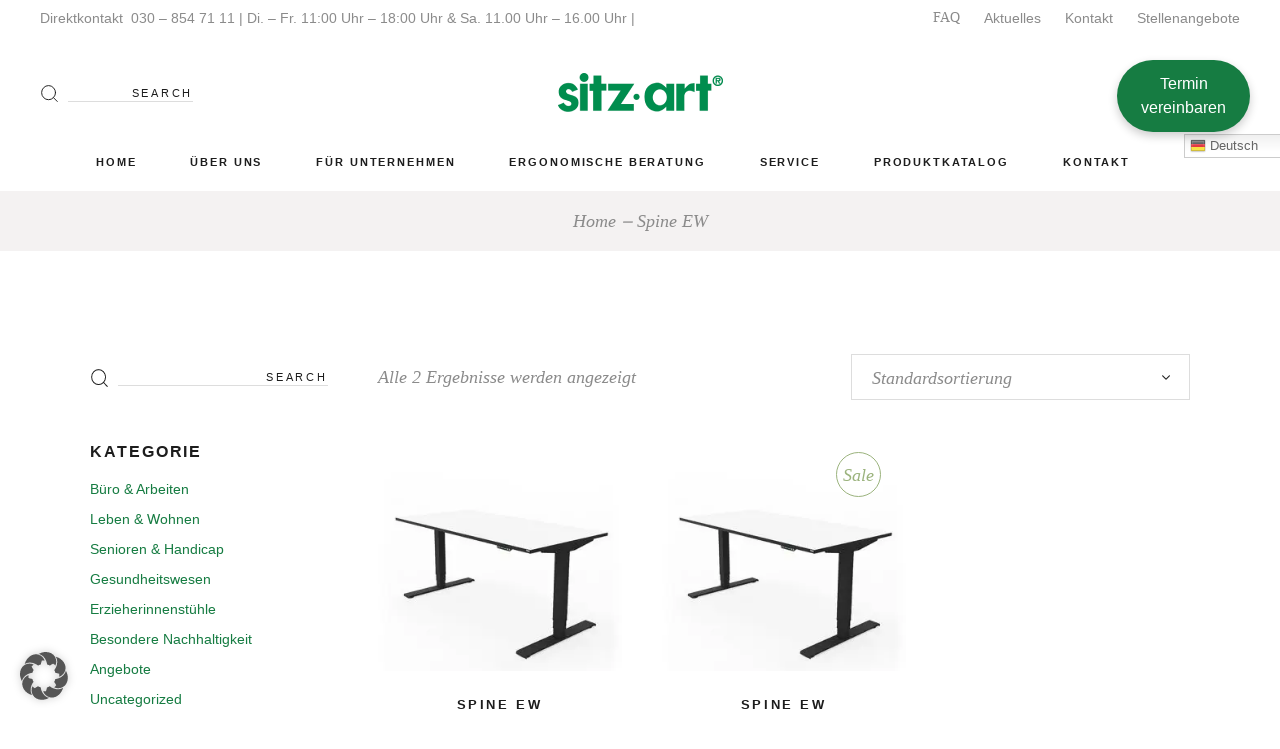

--- FILE ---
content_type: text/html; charset=UTF-8
request_url: https://sitz-art.de/produkt-tag/spine-ew/
body_size: 29413
content:
<!DOCTYPE html>
<html dir="ltr" lang="de" prefix="og: https://ogp.me/ns#">
<head><style>img.lazy{min-height:1px}</style><link href="https://sitz-art.de/wp-content/plugins/w3-total-cache/pub/js/lazyload.min.js" as="script">
	<meta charset="UTF-8">
	<meta name="viewport" content="width=device-width, initial-scale=1, user-scalable=yes">
	<link rel="profile" href="https://gmpg.org/xfn/11">
	
	
	<title>Spine EW | sitz·art®</title>

		<!-- All in One SEO 4.9.1.1 - aioseo.com -->
	<meta name="robots" content="max-image-preview:large" />
	<meta name="google-site-verification" content="L90jqRzrJfomI5W4ZocyGwDbseXM4KB4yGP-S6R_JNY" />
	<meta name="msvalidate.01" content="72F71C15E55845BCA10C9ED4195AC54B" />
	<meta name="yandex-verification" content="6745febe78cf1e99" />
	<link rel="canonical" href="https://sitz-art.de/produkt-tag/spine-ew/" />
	<meta name="generator" content="All in One SEO (AIOSEO) 4.9.1.1" />
		<script type="application/ld+json" class="aioseo-schema">
			{"@context":"https:\/\/schema.org","@graph":[{"@type":"BreadcrumbList","@id":"https:\/\/sitz-art.de\/produkt-tag\/spine-ew\/#breadcrumblist","itemListElement":[{"@type":"ListItem","@id":"https:\/\/sitz-art.de#listItem","position":1,"name":"Home","item":"https:\/\/sitz-art.de","nextItem":{"@type":"ListItem","@id":"https:\/\/sitz-art.de\/shop\/#listItem","name":"Produktkatalog"}},{"@type":"ListItem","@id":"https:\/\/sitz-art.de\/shop\/#listItem","position":2,"name":"Produktkatalog","item":"https:\/\/sitz-art.de\/shop\/","nextItem":{"@type":"ListItem","@id":"https:\/\/sitz-art.de\/produkt-tag\/spine-ew\/#listItem","name":"Spine EW"},"previousItem":{"@type":"ListItem","@id":"https:\/\/sitz-art.de#listItem","name":"Home"}},{"@type":"ListItem","@id":"https:\/\/sitz-art.de\/produkt-tag\/spine-ew\/#listItem","position":3,"name":"Spine EW","previousItem":{"@type":"ListItem","@id":"https:\/\/sitz-art.de\/shop\/#listItem","name":"Produktkatalog"}}]},{"@type":"CollectionPage","@id":"https:\/\/sitz-art.de\/produkt-tag\/spine-ew\/#collectionpage","url":"https:\/\/sitz-art.de\/produkt-tag\/spine-ew\/","name":"Spine EW | sitz\u00b7art\u00ae","inLanguage":"de-DE","isPartOf":{"@id":"https:\/\/sitz-art.de\/#website"},"breadcrumb":{"@id":"https:\/\/sitz-art.de\/produkt-tag\/spine-ew\/#breadcrumblist"}},{"@type":"Organization","@id":"https:\/\/sitz-art.de\/#organization","name":"sitz\u00b7art\u00ae","description":"M\u00f6bel, die Ihnen gut tun \u2013 zuhause und im B\u00fcro","url":"https:\/\/sitz-art.de\/","telephone":"+49308547111","logo":{"@type":"ImageObject","url":"https:\/\/sitz-art.de\/wp-content\/uploads\/2021\/02\/sitz-art-Berlin.png","@id":"https:\/\/sitz-art.de\/produkt-tag\/spine-ew\/#organizationLogo","width":512,"height":512,"caption":"sitz-art Berlin"},"image":{"@id":"https:\/\/sitz-art.de\/produkt-tag\/spine-ew\/#organizationLogo"},"sameAs":["https:\/\/www.facebook.com\/sitz.artErgonomie\/","https:\/\/www.instagram.com\/sitz.artErgonomie\/","https:\/\/www.youtube.com\/channel\/UCJjrJ70EGfk8C7jdiNJqnKg","https:\/\/www.yelp.de\/biz\/sitz-art-berlin"]},{"@type":"WebSite","@id":"https:\/\/sitz-art.de\/#website","url":"https:\/\/sitz-art.de\/","name":"sitz\u00b7art\u00ae","description":"M\u00f6bel, die Ihnen gut tun \u2013 zuhause und im B\u00fcro","inLanguage":"de-DE","publisher":{"@id":"https:\/\/sitz-art.de\/#organization"}}]}
		</script>
		<!-- All in One SEO -->

<link rel='dns-prefetch' href='//hcaptcha.com' />
<link rel="alternate" type="application/rss+xml" title="sitz·art® &raquo; Feed" href="https://sitz-art.de/feed/" />
<link rel="alternate" type="application/rss+xml" title="sitz·art® &raquo; Kommentar-Feed" href="https://sitz-art.de/comments/feed/" />
<link rel="alternate" type="application/rss+xml" title="sitz·art® &raquo; Spine EW Schlagwort Feed" href="https://sitz-art.de/produkt-tag/spine-ew/feed/" />
<style id='wp-img-auto-sizes-contain-inline-css' type='text/css'>
img:is([sizes=auto i],[sizes^="auto," i]){contain-intrinsic-size:3000px 1500px}
/*# sourceURL=wp-img-auto-sizes-contain-inline-css */
</style>
<link rel='stylesheet' id='sbi_styles-css' href='https://sitz-art.de/wp-content/plugins/instagram-feed/css/sbi-styles.min.css?ver=6.10.0' type='text/css' media='all' />
<link rel='stylesheet' id='dripicons-css' href='https://sitz-art.de/wp-content/plugins/konsept-core/inc/icons/dripicons/assets/css/dripicons.min.css?ver=be542d8fcc94edab260312c7c94c457f' type='text/css' media='all' />
<link rel='stylesheet' id='elegant-icons-css' href='https://sitz-art.de/wp-content/plugins/konsept-core/inc/icons/elegant-icons/assets/css/elegant-icons.min.css?ver=be542d8fcc94edab260312c7c94c457f' type='text/css' media='all' />
<link rel='stylesheet' id='font-awesome-css' href='https://sitz-art.de/wp-content/plugins/konsept-core/inc/icons/font-awesome/assets/css/all.min.css?ver=be542d8fcc94edab260312c7c94c457f' type='text/css' media='all' />
<style id='font-awesome-inline-css' type='text/css'>
[data-font="FontAwesome"]:before {font-family: 'FontAwesome' !important;content: attr(data-icon) !important;speak: none !important;font-weight: normal !important;font-variant: normal !important;text-transform: none !important;line-height: 1 !important;font-style: normal !important;-webkit-font-smoothing: antialiased !important;-moz-osx-font-smoothing: grayscale !important;}
/*# sourceURL=font-awesome-inline-css */
</style>
<link rel='stylesheet' id='ionicons-css' href='https://sitz-art.de/wp-content/plugins/konsept-core/inc/icons/ionicons/assets/css/ionicons.min.css?ver=be542d8fcc94edab260312c7c94c457f' type='text/css' media='all' />
<link rel='stylesheet' id='linea-icons-css' href='https://sitz-art.de/wp-content/plugins/konsept-core/inc/icons/linea-icons/assets/css/linea-icons.min.css?ver=be542d8fcc94edab260312c7c94c457f' type='text/css' media='all' />
<link rel='stylesheet' id='linear-icons-css' href='https://sitz-art.de/wp-content/plugins/konsept-core/inc/icons/linear-icons/assets/css/linear-icons.min.css?ver=be542d8fcc94edab260312c7c94c457f' type='text/css' media='all' />
<link rel='stylesheet' id='simple-line-icons-css' href='https://sitz-art.de/wp-content/plugins/konsept-core/inc/icons/simple-line-icons/assets/css/simple-line-icons.min.css?ver=be542d8fcc94edab260312c7c94c457f' type='text/css' media='all' />
<link rel='stylesheet' id='wp-block-library-css' href='https://sitz-art.de/wp-includes/css/dist/block-library/style.min.css?ver=be542d8fcc94edab260312c7c94c457f' type='text/css' media='all' />
<style id='classic-theme-styles-inline-css' type='text/css'>
/*! This file is auto-generated */
.wp-block-button__link{color:#fff;background-color:#32373c;border-radius:9999px;box-shadow:none;text-decoration:none;padding:calc(.667em + 2px) calc(1.333em + 2px);font-size:1.125em}.wp-block-file__button{background:#32373c;color:#fff;text-decoration:none}
/*# sourceURL=/wp-includes/css/classic-themes.min.css */
</style>
<link rel='stylesheet' id='aioseo/css/src/vue/standalone/blocks/table-of-contents/global.scss-css' href='https://sitz-art.de/wp-content/plugins/all-in-one-seo-pack/dist/Lite/assets/css/table-of-contents/global.e90f6d47.css?ver=4.9.1.1' type='text/css' media='all' />
<style id='global-styles-inline-css' type='text/css'>
:root{--wp--preset--aspect-ratio--square: 1;--wp--preset--aspect-ratio--4-3: 4/3;--wp--preset--aspect-ratio--3-4: 3/4;--wp--preset--aspect-ratio--3-2: 3/2;--wp--preset--aspect-ratio--2-3: 2/3;--wp--preset--aspect-ratio--16-9: 16/9;--wp--preset--aspect-ratio--9-16: 9/16;--wp--preset--color--black: #000000;--wp--preset--color--cyan-bluish-gray: #abb8c3;--wp--preset--color--white: #ffffff;--wp--preset--color--pale-pink: #f78da7;--wp--preset--color--vivid-red: #cf2e2e;--wp--preset--color--luminous-vivid-orange: #ff6900;--wp--preset--color--luminous-vivid-amber: #fcb900;--wp--preset--color--light-green-cyan: #7bdcb5;--wp--preset--color--vivid-green-cyan: #00d084;--wp--preset--color--pale-cyan-blue: #8ed1fc;--wp--preset--color--vivid-cyan-blue: #0693e3;--wp--preset--color--vivid-purple: #9b51e0;--wp--preset--gradient--vivid-cyan-blue-to-vivid-purple: linear-gradient(135deg,rgb(6,147,227) 0%,rgb(155,81,224) 100%);--wp--preset--gradient--light-green-cyan-to-vivid-green-cyan: linear-gradient(135deg,rgb(122,220,180) 0%,rgb(0,208,130) 100%);--wp--preset--gradient--luminous-vivid-amber-to-luminous-vivid-orange: linear-gradient(135deg,rgb(252,185,0) 0%,rgb(255,105,0) 100%);--wp--preset--gradient--luminous-vivid-orange-to-vivid-red: linear-gradient(135deg,rgb(255,105,0) 0%,rgb(207,46,46) 100%);--wp--preset--gradient--very-light-gray-to-cyan-bluish-gray: linear-gradient(135deg,rgb(238,238,238) 0%,rgb(169,184,195) 100%);--wp--preset--gradient--cool-to-warm-spectrum: linear-gradient(135deg,rgb(74,234,220) 0%,rgb(151,120,209) 20%,rgb(207,42,186) 40%,rgb(238,44,130) 60%,rgb(251,105,98) 80%,rgb(254,248,76) 100%);--wp--preset--gradient--blush-light-purple: linear-gradient(135deg,rgb(255,206,236) 0%,rgb(152,150,240) 100%);--wp--preset--gradient--blush-bordeaux: linear-gradient(135deg,rgb(254,205,165) 0%,rgb(254,45,45) 50%,rgb(107,0,62) 100%);--wp--preset--gradient--luminous-dusk: linear-gradient(135deg,rgb(255,203,112) 0%,rgb(199,81,192) 50%,rgb(65,88,208) 100%);--wp--preset--gradient--pale-ocean: linear-gradient(135deg,rgb(255,245,203) 0%,rgb(182,227,212) 50%,rgb(51,167,181) 100%);--wp--preset--gradient--electric-grass: linear-gradient(135deg,rgb(202,248,128) 0%,rgb(113,206,126) 100%);--wp--preset--gradient--midnight: linear-gradient(135deg,rgb(2,3,129) 0%,rgb(40,116,252) 100%);--wp--preset--font-size--small: 13px;--wp--preset--font-size--medium: 20px;--wp--preset--font-size--large: 36px;--wp--preset--font-size--x-large: 42px;--wp--preset--spacing--20: 0.44rem;--wp--preset--spacing--30: 0.67rem;--wp--preset--spacing--40: 1rem;--wp--preset--spacing--50: 1.5rem;--wp--preset--spacing--60: 2.25rem;--wp--preset--spacing--70: 3.38rem;--wp--preset--spacing--80: 5.06rem;--wp--preset--shadow--natural: 6px 6px 9px rgba(0, 0, 0, 0.2);--wp--preset--shadow--deep: 12px 12px 50px rgba(0, 0, 0, 0.4);--wp--preset--shadow--sharp: 6px 6px 0px rgba(0, 0, 0, 0.2);--wp--preset--shadow--outlined: 6px 6px 0px -3px rgb(255, 255, 255), 6px 6px rgb(0, 0, 0);--wp--preset--shadow--crisp: 6px 6px 0px rgb(0, 0, 0);}:where(.is-layout-flex){gap: 0.5em;}:where(.is-layout-grid){gap: 0.5em;}body .is-layout-flex{display: flex;}.is-layout-flex{flex-wrap: wrap;align-items: center;}.is-layout-flex > :is(*, div){margin: 0;}body .is-layout-grid{display: grid;}.is-layout-grid > :is(*, div){margin: 0;}:where(.wp-block-columns.is-layout-flex){gap: 2em;}:where(.wp-block-columns.is-layout-grid){gap: 2em;}:where(.wp-block-post-template.is-layout-flex){gap: 1.25em;}:where(.wp-block-post-template.is-layout-grid){gap: 1.25em;}.has-black-color{color: var(--wp--preset--color--black) !important;}.has-cyan-bluish-gray-color{color: var(--wp--preset--color--cyan-bluish-gray) !important;}.has-white-color{color: var(--wp--preset--color--white) !important;}.has-pale-pink-color{color: var(--wp--preset--color--pale-pink) !important;}.has-vivid-red-color{color: var(--wp--preset--color--vivid-red) !important;}.has-luminous-vivid-orange-color{color: var(--wp--preset--color--luminous-vivid-orange) !important;}.has-luminous-vivid-amber-color{color: var(--wp--preset--color--luminous-vivid-amber) !important;}.has-light-green-cyan-color{color: var(--wp--preset--color--light-green-cyan) !important;}.has-vivid-green-cyan-color{color: var(--wp--preset--color--vivid-green-cyan) !important;}.has-pale-cyan-blue-color{color: var(--wp--preset--color--pale-cyan-blue) !important;}.has-vivid-cyan-blue-color{color: var(--wp--preset--color--vivid-cyan-blue) !important;}.has-vivid-purple-color{color: var(--wp--preset--color--vivid-purple) !important;}.has-black-background-color{background-color: var(--wp--preset--color--black) !important;}.has-cyan-bluish-gray-background-color{background-color: var(--wp--preset--color--cyan-bluish-gray) !important;}.has-white-background-color{background-color: var(--wp--preset--color--white) !important;}.has-pale-pink-background-color{background-color: var(--wp--preset--color--pale-pink) !important;}.has-vivid-red-background-color{background-color: var(--wp--preset--color--vivid-red) !important;}.has-luminous-vivid-orange-background-color{background-color: var(--wp--preset--color--luminous-vivid-orange) !important;}.has-luminous-vivid-amber-background-color{background-color: var(--wp--preset--color--luminous-vivid-amber) !important;}.has-light-green-cyan-background-color{background-color: var(--wp--preset--color--light-green-cyan) !important;}.has-vivid-green-cyan-background-color{background-color: var(--wp--preset--color--vivid-green-cyan) !important;}.has-pale-cyan-blue-background-color{background-color: var(--wp--preset--color--pale-cyan-blue) !important;}.has-vivid-cyan-blue-background-color{background-color: var(--wp--preset--color--vivid-cyan-blue) !important;}.has-vivid-purple-background-color{background-color: var(--wp--preset--color--vivid-purple) !important;}.has-black-border-color{border-color: var(--wp--preset--color--black) !important;}.has-cyan-bluish-gray-border-color{border-color: var(--wp--preset--color--cyan-bluish-gray) !important;}.has-white-border-color{border-color: var(--wp--preset--color--white) !important;}.has-pale-pink-border-color{border-color: var(--wp--preset--color--pale-pink) !important;}.has-vivid-red-border-color{border-color: var(--wp--preset--color--vivid-red) !important;}.has-luminous-vivid-orange-border-color{border-color: var(--wp--preset--color--luminous-vivid-orange) !important;}.has-luminous-vivid-amber-border-color{border-color: var(--wp--preset--color--luminous-vivid-amber) !important;}.has-light-green-cyan-border-color{border-color: var(--wp--preset--color--light-green-cyan) !important;}.has-vivid-green-cyan-border-color{border-color: var(--wp--preset--color--vivid-green-cyan) !important;}.has-pale-cyan-blue-border-color{border-color: var(--wp--preset--color--pale-cyan-blue) !important;}.has-vivid-cyan-blue-border-color{border-color: var(--wp--preset--color--vivid-cyan-blue) !important;}.has-vivid-purple-border-color{border-color: var(--wp--preset--color--vivid-purple) !important;}.has-vivid-cyan-blue-to-vivid-purple-gradient-background{background: var(--wp--preset--gradient--vivid-cyan-blue-to-vivid-purple) !important;}.has-light-green-cyan-to-vivid-green-cyan-gradient-background{background: var(--wp--preset--gradient--light-green-cyan-to-vivid-green-cyan) !important;}.has-luminous-vivid-amber-to-luminous-vivid-orange-gradient-background{background: var(--wp--preset--gradient--luminous-vivid-amber-to-luminous-vivid-orange) !important;}.has-luminous-vivid-orange-to-vivid-red-gradient-background{background: var(--wp--preset--gradient--luminous-vivid-orange-to-vivid-red) !important;}.has-very-light-gray-to-cyan-bluish-gray-gradient-background{background: var(--wp--preset--gradient--very-light-gray-to-cyan-bluish-gray) !important;}.has-cool-to-warm-spectrum-gradient-background{background: var(--wp--preset--gradient--cool-to-warm-spectrum) !important;}.has-blush-light-purple-gradient-background{background: var(--wp--preset--gradient--blush-light-purple) !important;}.has-blush-bordeaux-gradient-background{background: var(--wp--preset--gradient--blush-bordeaux) !important;}.has-luminous-dusk-gradient-background{background: var(--wp--preset--gradient--luminous-dusk) !important;}.has-pale-ocean-gradient-background{background: var(--wp--preset--gradient--pale-ocean) !important;}.has-electric-grass-gradient-background{background: var(--wp--preset--gradient--electric-grass) !important;}.has-midnight-gradient-background{background: var(--wp--preset--gradient--midnight) !important;}.has-small-font-size{font-size: var(--wp--preset--font-size--small) !important;}.has-medium-font-size{font-size: var(--wp--preset--font-size--medium) !important;}.has-large-font-size{font-size: var(--wp--preset--font-size--large) !important;}.has-x-large-font-size{font-size: var(--wp--preset--font-size--x-large) !important;}
:where(.wp-block-post-template.is-layout-flex){gap: 1.25em;}:where(.wp-block-post-template.is-layout-grid){gap: 1.25em;}
:where(.wp-block-term-template.is-layout-flex){gap: 1.25em;}:where(.wp-block-term-template.is-layout-grid){gap: 1.25em;}
:where(.wp-block-columns.is-layout-flex){gap: 2em;}:where(.wp-block-columns.is-layout-grid){gap: 2em;}
:root :where(.wp-block-pullquote){font-size: 1.5em;line-height: 1.6;}
/*# sourceURL=global-styles-inline-css */
</style>
<link rel='stylesheet' id='contact-form-7-css' href='https://sitz-art.de/wp-content/plugins/contact-form-7/includes/css/styles.css?ver=6.1.4' type='text/css' media='all' />
<style id='woocommerce-inline-inline-css' type='text/css'>
.woocommerce form .form-row .required { visibility: visible; }
/*# sourceURL=woocommerce-inline-inline-css */
</style>
<link rel='stylesheet' id='wpcf7-redirect-script-frontend-css' href='https://sitz-art.de/wp-content/plugins/wpcf7-redirect/build/assets/frontend-script.css?ver=2c532d7e2be36f6af233' type='text/css' media='all' />
<link rel='stylesheet' id='bookly-ladda.min.css-css' href='https://sitz-art.de/wp-content/plugins/bookly-responsive-appointment-booking-tool/frontend/resources/css/ladda.min.css?ver=26.1' type='text/css' media='all' />
<link rel='stylesheet' id='bookly-tailwind.css-css' href='https://sitz-art.de/wp-content/plugins/bookly-responsive-appointment-booking-tool/backend/resources/tailwind/tailwind.css?ver=26.1' type='text/css' media='all' />
<link rel='stylesheet' id='bookly-modern-booking-form-calendar.css-css' href='https://sitz-art.de/wp-content/plugins/bookly-responsive-appointment-booking-tool/frontend/resources/css/modern-booking-form-calendar.css?ver=26.1' type='text/css' media='all' />
<link rel='stylesheet' id='bookly-bootstrap-icons.min.css-css' href='https://sitz-art.de/wp-content/plugins/bookly-responsive-appointment-booking-tool/frontend/resources/css/bootstrap-icons.min.css?ver=26.1' type='text/css' media='all' />
<link rel='stylesheet' id='bookly-intlTelInput.css-css' href='https://sitz-art.de/wp-content/plugins/bookly-responsive-appointment-booking-tool/frontend/resources/css/intlTelInput.css?ver=26.1' type='text/css' media='all' />
<link rel='stylesheet' id='bookly-bookly-main.css-css' href='https://sitz-art.de/wp-content/plugins/bookly-responsive-appointment-booking-tool/frontend/resources/css/bookly-main.css?ver=26.1' type='text/css' media='all' />
<link rel='stylesheet' id='bookly-bootstrap.min.css-css' href='https://sitz-art.de/wp-content/plugins/bookly-responsive-appointment-booking-tool/backend/resources/bootstrap/css/bootstrap.min.css?ver=26.1' type='text/css' media='all' />
<link rel='stylesheet' id='bookly-customer-profile.css-css' href='https://sitz-art.de/wp-content/plugins/bookly-addon-pro/frontend/modules/customer_profile/resources/css/customer-profile.css?ver=9.5' type='text/css' media='all' />
<link rel='stylesheet' id='qi-addons-for-elementor-grid-style-css' href='https://sitz-art.de/wp-content/plugins/qi-addons-for-elementor/assets/css/grid.min.css?ver=1.9.5' type='text/css' media='all' />
<link rel='stylesheet' id='qi-addons-for-elementor-helper-parts-style-css' href='https://sitz-art.de/wp-content/plugins/qi-addons-for-elementor/assets/css/helper-parts.min.css?ver=1.9.5' type='text/css' media='all' />
<link rel='stylesheet' id='qi-addons-for-elementor-style-css' href='https://sitz-art.de/wp-content/plugins/qi-addons-for-elementor/assets/css/main.min.css?ver=1.9.5' type='text/css' media='all' />
<link rel='stylesheet' id='select2-css' href='https://sitz-art.de/wp-content/plugins/woocommerce/assets/css/select2.css?ver=10.3.7' type='text/css' media='all' />
<link rel='stylesheet' id='konsept-core-dashboard-style-css' href='https://sitz-art.de/wp-content/plugins/konsept-core/inc/core-dashboard/assets/css/core-dashboard.min.css?ver=be542d8fcc94edab260312c7c94c457f' type='text/css' media='all' />
<link rel='stylesheet' id='swiper-css' href='https://sitz-art.de/wp-content/plugins/qi-addons-for-elementor/assets/plugins/swiper/5.4.5/swiper.min.css?ver=5.4.5' type='text/css' media='all' />
<link rel='stylesheet' id='konsept-main-css' href='https://sitz-art.de/wp-content/themes/konsept/assets/css/main.min.css?ver=be542d8fcc94edab260312c7c94c457f' type='text/css' media='all' />
<link rel='stylesheet' id='konsept-core-style-css' href='https://sitz-art.de/wp-content/plugins/konsept-core/assets/css/konsept-core.min.css?ver=be542d8fcc94edab260312c7c94c457f' type='text/css' media='all' />
<link rel='stylesheet' id='konsept-membership-style-css' href='https://sitz-art.de/wp-content/plugins/konsept-membership/assets/css/konsept-membership.min.css?ver=be542d8fcc94edab260312c7c94c457f' type='text/css' media='all' />
<link rel='stylesheet' id='ywctm-frontend-css' href='https://sitz-art.de/wp-content/plugins/yith-woocommerce-catalog-mode/assets/css/frontend.min.css?ver=2.51.0' type='text/css' media='all' />
<style id='ywctm-frontend-inline-css' type='text/css'>
.widget.woocommerce.widget_shopping_cart{display: none !important}
/*# sourceURL=ywctm-frontend-inline-css */
</style>
<link rel='stylesheet' id='brands-styles-css' href='https://sitz-art.de/wp-content/plugins/woocommerce/assets/css/brands.css?ver=10.3.7' type='text/css' media='all' />
<link rel='stylesheet' id='magnific-popup-css' href='https://sitz-art.de/wp-content/themes/konsept/assets/plugins/magnific-popup/magnific-popup.css?ver=be542d8fcc94edab260312c7c94c457f' type='text/css' media='all' />
<link rel='stylesheet' id='konsept-style-css' href='https://sitz-art.de/wp-content/themes/konsept/style.css?ver=be542d8fcc94edab260312c7c94c457f' type='text/css' media='all' />
<style id='konsept-style-inline-css' type='text/css'>
#qodef-page-inner { padding: 100px 0px 130px 0px;}.qodef-header-sticky { background-color: #d3d3d3;}#qodef-top-area-inner { height: 35px;}#qodef-side-area { background-color: #ffffff;}.qodef-page-title { height: 60px;background-color: #f4f2f2;}@media only screen and (max-width: 1024px) { .qodef-page-title { height: 60px;}}@media only screen and (max-width: 680px){h1 { font-size: 35px;}}
/*# sourceURL=konsept-style-inline-css */
</style>
<link rel='stylesheet' id='elementor-frontend-css' href='https://sitz-art.de/wp-content/plugins/elementor/assets/css/frontend.min.css?ver=3.33.4' type='text/css' media='all' />
<link rel='stylesheet' id='widget-image-css' href='https://sitz-art.de/wp-content/plugins/elementor/assets/css/widget-image.min.css?ver=3.33.4' type='text/css' media='all' />
<link rel='stylesheet' id='e-popup-css' href='https://sitz-art.de/wp-content/plugins/elementor-pro/assets/css/conditionals/popup.min.css?ver=3.33.2' type='text/css' media='all' />
<link rel='stylesheet' id='konsept-core-elementor-css' href='https://sitz-art.de/wp-content/plugins/konsept-core/inc/plugins/elementor/assets/css/elementor.min.css?ver=be542d8fcc94edab260312c7c94c457f' type='text/css' media='all' />
<link rel='stylesheet' id='elementor-icons-css' href='https://sitz-art.de/wp-content/plugins/elementor/assets/lib/eicons/css/elementor-icons.min.css?ver=5.44.0' type='text/css' media='all' />
<link rel='stylesheet' id='elementor-post-54-css' href='https://sitz-art.de/wp-content/uploads/elementor/css/post-54.css?ver=1767455635' type='text/css' media='all' />
<link rel='stylesheet' id='sbistyles-css' href='https://sitz-art.de/wp-content/plugins/instagram-feed/css/sbi-styles.min.css?ver=6.10.0' type='text/css' media='all' />
<link rel='stylesheet' id='elementor-post-16815-css' href='https://sitz-art.de/wp-content/uploads/elementor/css/post-16815.css?ver=1767455635' type='text/css' media='all' />
<link rel='stylesheet' id='borlabs-cookie-custom-css' href='https://sitz-art.de/wp-content/cache/borlabs-cookie/1/borlabs-cookie-1-de.css?ver=3.3.22-209' type='text/css' media='all' />
<link rel='stylesheet' id='asp-child-style-css' href='https://sitz-art.de/wp-content/themes/konsept-child/style.css?ver=1.0.0' type='text/css' media='all' />
<link rel='stylesheet' id='wp-click-info-style-css' href='https://sitz-art.de/wp-content/plugins/wp-click-info/wp-click-info.css?ver=be542d8fcc94edab260312c7c94c457f' type='text/css' media='all' />
<script type="text/javascript" src="https://sitz-art.de/wp-includes/js/jquery/jquery.min.js?ver=3.7.1" id="jquery-core-js"></script>
<script type="text/javascript" src="https://sitz-art.de/wp-includes/js/jquery/jquery-migrate.min.js?ver=3.4.1" id="jquery-migrate-js"></script>
<script type="text/javascript" src="//sitz-art.de/wp-content/plugins/revslider/sr6/assets/js/rbtools.min.js?ver=6.7.39" async id="tp-tools-js"></script>
<script type="text/javascript" src="//sitz-art.de/wp-content/plugins/revslider/sr6/assets/js/rs6.min.js?ver=6.7.39" async id="revmin-js"></script>
<script type="text/javascript" src="https://sitz-art.de/wp-content/plugins/woocommerce/assets/js/jquery-blockui/jquery.blockUI.min.js?ver=2.7.0-wc.10.3.7" id="wc-jquery-blockui-js" defer="defer" data-wp-strategy="defer"></script>
<script type="text/javascript" id="wc-add-to-cart-js-extra">
/* <![CDATA[ */
var wc_add_to_cart_params = {"ajax_url":"/wp-admin/admin-ajax.php","wc_ajax_url":"/?wc-ajax=%%endpoint%%","i18n_view_cart":"Warenkorb anzeigen","cart_url":"https://sitz-art.de/?page_id=51","is_cart":"","cart_redirect_after_add":"no"};
//# sourceURL=wc-add-to-cart-js-extra
/* ]]> */
</script>
<script type="text/javascript" src="https://sitz-art.de/wp-content/plugins/woocommerce/assets/js/frontend/add-to-cart.min.js?ver=10.3.7" id="wc-add-to-cart-js" defer="defer" data-wp-strategy="defer"></script>
<script type="text/javascript" src="https://sitz-art.de/wp-content/plugins/woocommerce/assets/js/js-cookie/js.cookie.min.js?ver=2.1.4-wc.10.3.7" id="wc-js-cookie-js" defer="defer" data-wp-strategy="defer"></script>
<script type="text/javascript" id="woocommerce-js-extra">
/* <![CDATA[ */
var woocommerce_params = {"ajax_url":"/wp-admin/admin-ajax.php","wc_ajax_url":"/?wc-ajax=%%endpoint%%","i18n_password_show":"Passwort anzeigen","i18n_password_hide":"Passwort ausblenden"};
//# sourceURL=woocommerce-js-extra
/* ]]> */
</script>
<script type="text/javascript" src="https://sitz-art.de/wp-content/plugins/woocommerce/assets/js/frontend/woocommerce.min.js?ver=10.3.7" id="woocommerce-js" defer="defer" data-wp-strategy="defer"></script>
<script type="text/javascript" src="https://sitz-art.de/wp-content/plugins/bookly-responsive-appointment-booking-tool/frontend/resources/js/spin.min.js?ver=26.1" id="bookly-spin.min.js-js"></script>
<script type="text/javascript" id="bookly-globals-js-extra">
/* <![CDATA[ */
var BooklyL10nGlobal = {"csrf_token":"e8a666cc7a","ajax_url_backend":"https://sitz-art.de/wp-admin/admin-ajax.php","ajax_url_frontend":"https://sitz-art.de/wp-admin/admin-ajax.php","mjsTimeFormat":"HH:mm","datePicker":{"format":"D. MMMM YYYY","monthNames":["Januar","Februar","M\u00e4rz","April","Mai","Juni","Juli","August","September","Oktober","November","Dezember"],"daysOfWeek":["So.","Mo.","Di.","Mi.","Do.","Fr.","Sa."],"firstDay":1,"monthNamesShort":["Jan.","Feb.","M\u00e4rz","Apr.","Mai","Juni","Juli","Aug.","Sep.","Okt.","Nov.","Dez."],"dayNames":["Sonntag","Montag","Dienstag","Mittwoch","Donnerstag","Freitag","Samstag"],"dayNamesShort":["So.","Mo.","Di.","Mi.","Do.","Fr.","Sa."],"meridiem":{"am":"a.m.","pm":"p.m.","AM":"a.m.","PM":"p.m."}},"dateRange":{"format":"D. MMMM YYYY","applyLabel":"Anwenden","cancelLabel":"Stornieren","fromLabel":"von","toLabel":"bis","customRangeLabel":"Benutzerdefinierter Bereich","tomorrow":"Morgen","today":"Heute","anyTime":"Jederzeit","yesterday":"Gestern","last_7":"Letzten 7 Tage","last_30":"Letzten 30 Tage","next_7":"N\u00e4chste 7 Tage","next_30":"N\u00e4chste 30 Tage","thisMonth":"Dieser Monat","nextMonth":"N\u00e4chster Monat","lastMonth":"Letzter Monat","firstDay":1},"l10n":{"apply":"Anwenden","cancel":"Stornieren","areYouSure":"Sind Sie sicher?"},"addons":["pro","outlook-calendar"],"cloud_products":"","data":{}};
//# sourceURL=bookly-globals-js-extra
/* ]]> */
</script>
<script type="text/javascript" src="https://sitz-art.de/wp-content/plugins/bookly-responsive-appointment-booking-tool/frontend/resources/js/ladda.min.js?ver=26.1" id="bookly-ladda.min.js-js"></script>
<script type="text/javascript" src="https://sitz-art.de/wp-content/plugins/bookly-responsive-appointment-booking-tool/backend/resources/js/moment.min.js?ver=26.1" id="bookly-moment.min.js-js"></script>
<script type="text/javascript" src="https://sitz-art.de/wp-content/plugins/bookly-responsive-appointment-booking-tool/frontend/resources/js/hammer.min.js?ver=26.1" id="bookly-hammer.min.js-js"></script>
<script type="text/javascript" src="https://sitz-art.de/wp-content/plugins/bookly-responsive-appointment-booking-tool/frontend/resources/js/jquery.hammer.min.js?ver=26.1" id="bookly-jquery.hammer.min.js-js"></script>
<script type="text/javascript" src="https://sitz-art.de/wp-content/plugins/bookly-responsive-appointment-booking-tool/frontend/resources/js/qrcode.js?ver=26.1" id="bookly-qrcode.js-js"></script>
<script type="text/javascript" id="bookly-bookly.min.js-js-extra">
/* <![CDATA[ */
var BooklyL10n = {"ajaxurl":"https://sitz-art.de/wp-admin/admin-ajax.php","csrf_token":"e8a666cc7a","months":["Januar","Februar","M\u00e4rz","April","Mai","Juni","Juli","August","September","Oktober","November","Dezember"],"days":["Sonntag","Montag","Dienstag","Mittwoch","Donnerstag","Freitag","Samstag"],"daysShort":["So.","Mo.","Di.","Mi.","Do.","Fr.","Sa."],"monthsShort":["Jan.","Feb.","M\u00e4rz","Apr.","Mai","Juni","Juli","Aug.","Sep.","Okt.","Nov.","Dez."],"show_more":"Mehr anzeigen","sessionHasExpired":"Ihre Sitzung ist abgelaufen. Bitte dr\u00fccken Sie \"Ok\", um die Seite zu aktualisieren."};
//# sourceURL=bookly-bookly.min.js-js-extra
/* ]]> */
</script>
<script type="text/javascript" src="https://sitz-art.de/wp-content/plugins/bookly-responsive-appointment-booking-tool/frontend/resources/js/bookly.min.js?ver=26.1" id="bookly-bookly.min.js-js"></script>
<script type="text/javascript" src="https://sitz-art.de/wp-content/plugins/bookly-responsive-appointment-booking-tool/frontend/resources/js/intlTelInput.min.js?ver=26.1" id="bookly-intlTelInput.min.js-js"></script>
<script type="text/javascript" id="bookly-customer-profile.js-js-extra">
/* <![CDATA[ */
var BooklyCustomerProfileL10n = {"csrf_token":"e8a666cc7a","show_more":"Mehr anzeigen"};
//# sourceURL=bookly-customer-profile.js-js-extra
/* ]]> */
</script>
<script type="text/javascript" src="https://sitz-art.de/wp-content/plugins/bookly-addon-pro/frontend/modules/customer_profile/resources/js/customer-profile.js?ver=9.5" id="bookly-customer-profile.js-js"></script>
<script type="text/javascript" src="https://sitz-art.de/wp-content/plugins/woocommerce/assets/js/select2/select2.full.min.js?ver=4.0.3-wc.10.3.7" id="wc-select2-js" defer="defer" data-wp-strategy="defer"></script>
<script data-no-optimize="1" data-no-minify="1" data-cfasync="false" type="text/javascript" src="https://sitz-art.de/wp-content/cache/borlabs-cookie/1/borlabs-cookie-config-de.json.js?ver=3.3.22-223" id="borlabs-cookie-config-js"></script>
<script data-no-optimize="1" data-no-minify="1" data-cfasync="false" type="text/javascript" src="https://sitz-art.de/wp-content/plugins/borlabs-cookie/assets/javascript/borlabs-cookie-prioritize.min.js?ver=3.3.22" id="borlabs-cookie-prioritize-js"></script>
<script type="text/javascript" src="https://sitz-art.de/wp-content/plugins/wp-click-info/wp-click-info.js.php?ver=1.0" id="wp-click-info-js"></script>
<link rel="https://api.w.org/" href="https://sitz-art.de/wp-json/" /><link rel="alternate" title="JSON" type="application/json" href="https://sitz-art.de/wp-json/wp/v2/product_tag/267" /><link rel="EditURI" type="application/rsd+xml" title="RSD" href="https://sitz-art.de/xmlrpc.php?rsd" />

<meta name="ti-site-data" content="[base64]" /><style>
.h-captcha{position:relative;display:block;margin-bottom:2rem;padding:0;clear:both}.h-captcha[data-size="normal"]{width:302px;height:76px}.h-captcha[data-size="compact"]{width:158px;height:138px}.h-captcha[data-size="invisible"]{display:none}.h-captcha iframe{z-index:1}.h-captcha::before{content:"";display:block;position:absolute;top:0;left:0;background:url(https://sitz-art.de/wp-content/plugins/hcaptcha-for-forms-and-more/assets/images/hcaptcha-div-logo.svg) no-repeat;border:1px solid #fff0;border-radius:4px;box-sizing:border-box}.h-captcha::after{content:"The hCaptcha loading is delayed until user interaction.";font-family:-apple-system,system-ui,BlinkMacSystemFont,"Segoe UI",Roboto,Oxygen,Ubuntu,"Helvetica Neue",Arial,sans-serif;font-size:10px;font-weight:500;position:absolute;top:0;bottom:0;left:0;right:0;box-sizing:border-box;color:#bf1722;opacity:0}.h-captcha:not(:has(iframe))::after{animation:hcap-msg-fade-in .3s ease forwards;animation-delay:2s}.h-captcha:has(iframe)::after{animation:none;opacity:0}@keyframes hcap-msg-fade-in{to{opacity:1}}.h-captcha[data-size="normal"]::before{width:302px;height:76px;background-position:93.8% 28%}.h-captcha[data-size="normal"]::after{width:302px;height:76px;display:flex;flex-wrap:wrap;align-content:center;line-height:normal;padding:0 75px 0 10px}.h-captcha[data-size="compact"]::before{width:158px;height:138px;background-position:49.9% 78.8%}.h-captcha[data-size="compact"]::after{width:158px;height:138px;text-align:center;line-height:normal;padding:24px 10px 10px 10px}.h-captcha[data-theme="light"]::before,body.is-light-theme .h-captcha[data-theme="auto"]::before,.h-captcha[data-theme="auto"]::before{background-color:#fafafa;border:1px solid #e0e0e0}.h-captcha[data-theme="dark"]::before,body.is-dark-theme .h-captcha[data-theme="auto"]::before,html.wp-dark-mode-active .h-captcha[data-theme="auto"]::before,html.drdt-dark-mode .h-captcha[data-theme="auto"]::before{background-image:url(https://sitz-art.de/wp-content/plugins/hcaptcha-for-forms-and-more/assets/images/hcaptcha-div-logo-white.svg);background-repeat:no-repeat;background-color:#333;border:1px solid #f5f5f5}@media (prefers-color-scheme:dark){.h-captcha[data-theme="auto"]::before{background-image:url(https://sitz-art.de/wp-content/plugins/hcaptcha-for-forms-and-more/assets/images/hcaptcha-div-logo-white.svg);background-repeat:no-repeat;background-color:#333;border:1px solid #f5f5f5}}.h-captcha[data-theme="custom"]::before{background-color:initial}.h-captcha[data-size="invisible"]::before,.h-captcha[data-size="invisible"]::after{display:none}.h-captcha iframe{position:relative}div[style*="z-index: 2147483647"] div[style*="border-width: 11px"][style*="position: absolute"][style*="pointer-events: none"]{border-style:none}
</style>
<style>
.elementor-widget-login .h-captcha{margin-bottom:0}
</style>
	<noscript><style>.woocommerce-product-gallery{ opacity: 1 !important; }</style></noscript>
	<meta name="generator" content="Elementor 3.33.4; features: additional_custom_breakpoints; settings: css_print_method-external, google_font-enabled, font_display-block">
<!-- Matomo -->
<script>
  var _paq = window._paq = window._paq || [];
  /* tracker methods like "setCustomDimension" should be called before "trackPageView" */
  _paq.push(["disableCookies"]);
  _paq.push(['trackPageView']);
  _paq.push(['enableLinkTracking']);
  (function() {
    var u="https://piwik.bitskin.de/";
    _paq.push(['setTrackerUrl', u+'matomo.php']);
    _paq.push(['setSiteId', '1196']);
    var d=document, g=d.createElement('script'), s=d.getElementsByTagName('script')[0];
    g.async=true; g.src=u+'matomo.js'; s.parentNode.insertBefore(g,s);
  })();
</script>
<!-- End Matomo Code -->
<script data-no-optimize="1" data-no-minify="1" data-cfasync="false" data-borlabs-cookie-script-blocker-ignore>
    (function () {
        if ('0' === '1' && '1' === '1') {
            window['gtag_enable_tcf_support'] = true;
        }
        window.dataLayer = window.dataLayer || [];
        if (typeof window.gtag !== 'function') {
            window.gtag = function () {
                window.dataLayer.push(arguments);
            };
        }
        gtag('set', 'developer_id.dYjRjMm', true);
        if ('1' === '1') {
            let getCookieValue = function (name) {
                return document.cookie.match('(^|;)\\s*' + name + '\\s*=\\s*([^;]+)')?.pop() || '';
            };
            const gtmRegionsData = '{{ google-tag-manager-cm-regional-defaults }}';
            let gtmRegions = [];
            if (gtmRegionsData !== '\{\{ google-tag-manager-cm-regional-defaults \}\}') {
                gtmRegions = JSON.parse(gtmRegionsData);
            }
            let defaultRegion = null;
            for (let gtmRegionIndex in gtmRegions) {
                let gtmRegion = gtmRegions[gtmRegionIndex];
                if (gtmRegion['google-tag-manager-cm-region'] === '') {
                    defaultRegion = gtmRegion;
                } else {
                    gtag('consent', 'default', {
                        'ad_storage': gtmRegion['google-tag-manager-cm-default-ad-storage'],
                        'ad_user_data': gtmRegion['google-tag-manager-cm-default-ad-user-data'],
                        'ad_personalization': gtmRegion['google-tag-manager-cm-default-ad-personalization'],
                        'analytics_storage': gtmRegion['google-tag-manager-cm-default-analytics-storage'],
                        'functionality_storage': gtmRegion['google-tag-manager-cm-default-functionality-storage'],
                        'personalization_storage': gtmRegion['google-tag-manager-cm-default-personalization-storage'],
                        'security_storage': gtmRegion['google-tag-manager-cm-default-security-storage'],
                        'region': gtmRegion['google-tag-manager-cm-region'].toUpperCase().split(','),
						'wait_for_update': 500,
                    });
                }
            }
            let cookieValue = getCookieValue('borlabs-cookie-gcs');
            let consentsFromCookie = {};
            if (cookieValue !== '') {
                consentsFromCookie = JSON.parse(decodeURIComponent(cookieValue));
            }
            let defaultValues = {
                'ad_storage': defaultRegion === null ? 'denied' : defaultRegion['google-tag-manager-cm-default-ad-storage'],
                'ad_user_data': defaultRegion === null ? 'denied' : defaultRegion['google-tag-manager-cm-default-ad-user-data'],
                'ad_personalization': defaultRegion === null ? 'denied' : defaultRegion['google-tag-manager-cm-default-ad-personalization'],
                'analytics_storage': defaultRegion === null ? 'denied' : defaultRegion['google-tag-manager-cm-default-analytics-storage'],
                'functionality_storage': defaultRegion === null ? 'denied' : defaultRegion['google-tag-manager-cm-default-functionality-storage'],
                'personalization_storage': defaultRegion === null ? 'denied' : defaultRegion['google-tag-manager-cm-default-personalization-storage'],
                'security_storage': defaultRegion === null ? 'denied' : defaultRegion['google-tag-manager-cm-default-security-storage'],
                'wait_for_update': 500,
            };
            gtag('consent', 'default', {...defaultValues, ...consentsFromCookie});
            gtag('set', 'ads_data_redaction', true);
        }

        if ('1' === '1') {
            let url = new URL(window.location.href);

            if ((url.searchParams.has('gtm_debug') && url.searchParams.get('gtm_debug') !== '') || document.cookie.indexOf('__TAG_ASSISTANT=') !== -1 || document.documentElement.hasAttribute('data-tag-assistant-present')) {
                /* GTM block start */
                (function(w,d,s,l,i){w[l]=w[l]||[];w[l].push({'gtm.start':
                        new Date().getTime(),event:'gtm.js'});var f=d.getElementsByTagName(s)[0],
                    j=d.createElement(s),dl=l!='dataLayer'?'&l='+l:'';j.async=true;j.src=
                    'https://www.googletagmanager.com/gtm.js?id='+i+dl;f.parentNode.insertBefore(j,f);
                })(window,document,'script','dataLayer','GTM-W2HSGW7');
                /* GTM block end */
            } else {
                /* GTM block start */
                (function(w,d,s,l,i){w[l]=w[l]||[];w[l].push({'gtm.start':
                        new Date().getTime(),event:'gtm.js'});var f=d.getElementsByTagName(s)[0],
                    j=d.createElement(s),dl=l!='dataLayer'?'&l='+l:'';j.async=true;j.src=
                    'https://sitz-art.de/wp-content/uploads/borlabs-cookie/' + i + '.js?ver=ob3pievb';f.parentNode.insertBefore(j,f);
                })(window,document,'script','dataLayer','GTM-W2HSGW7');
                /* GTM block end */
            }
        }


        let borlabsCookieConsentChangeHandler = function () {
            window.dataLayer = window.dataLayer || [];
            if (typeof window.gtag !== 'function') {
                window.gtag = function() {
                    window.dataLayer.push(arguments);
                };
            }

            let consents = BorlabsCookie.Cookie.getPluginCookie().consents;

            if ('1' === '1') {
                let gtmConsents = {};
                let customConsents = {};

				let services = BorlabsCookie.Services._services;

				for (let service in services) {
					if (service !== 'borlabs-cookie') {
						customConsents['borlabs_cookie_' + service.replaceAll('-', '_')] = BorlabsCookie.Consents.hasConsent(service) ? 'granted' : 'denied';
					}
				}

                if ('0' === '1') {
                    gtmConsents = {
                        'analytics_storage': BorlabsCookie.Consents.hasConsentForServiceGroup('statistics') === true ? 'granted' : 'denied',
                        'functionality_storage': BorlabsCookie.Consents.hasConsentForServiceGroup('statistics') === true ? 'granted' : 'denied',
                        'personalization_storage': BorlabsCookie.Consents.hasConsentForServiceGroup('marketing') === true ? 'granted' : 'denied',
                        'security_storage': BorlabsCookie.Consents.hasConsentForServiceGroup('statistics') === true ? 'granted' : 'denied',
                    };
                } else {
                    gtmConsents = {
                        'ad_storage': BorlabsCookie.Consents.hasConsentForServiceGroup('marketing') === true ? 'granted' : 'denied',
                        'ad_user_data': BorlabsCookie.Consents.hasConsentForServiceGroup('marketing') === true ? 'granted' : 'denied',
                        'ad_personalization': BorlabsCookie.Consents.hasConsentForServiceGroup('marketing') === true ? 'granted' : 'denied',
                        'analytics_storage': BorlabsCookie.Consents.hasConsentForServiceGroup('statistics') === true ? 'granted' : 'denied',
                        'functionality_storage': BorlabsCookie.Consents.hasConsentForServiceGroup('statistics') === true ? 'granted' : 'denied',
                        'personalization_storage': BorlabsCookie.Consents.hasConsentForServiceGroup('marketing') === true ? 'granted' : 'denied',
                        'security_storage': BorlabsCookie.Consents.hasConsentForServiceGroup('statistics') === true ? 'granted' : 'denied',
                    };
                }
                BorlabsCookie.CookieLibrary.setCookie(
                    'borlabs-cookie-gcs',
                    JSON.stringify(gtmConsents),
                    BorlabsCookie.Settings.automaticCookieDomainAndPath.value ? '' : BorlabsCookie.Settings.cookieDomain.value,
                    BorlabsCookie.Settings.cookiePath.value,
                    BorlabsCookie.Cookie.getPluginCookie().expires,
                    BorlabsCookie.Settings.cookieSecure.value,
                    BorlabsCookie.Settings.cookieSameSite.value
                );
                gtag('consent', 'update', {...gtmConsents, ...customConsents});
            }


            for (let serviceGroup in consents) {
                for (let service of consents[serviceGroup]) {
                    if (!window.BorlabsCookieGtmPackageSentEvents.includes(service) && service !== 'borlabs-cookie') {
                        window.dataLayer.push({
                            event: 'borlabs-cookie-opt-in-' + service,
                        });
                        window.BorlabsCookieGtmPackageSentEvents.push(service);
                    }
                }
            }
            let afterConsentsEvent = document.createEvent('Event');
            afterConsentsEvent.initEvent('borlabs-cookie-google-tag-manager-after-consents', true, true);
            document.dispatchEvent(afterConsentsEvent);
        };
        window.BorlabsCookieGtmPackageSentEvents = [];
        document.addEventListener('borlabs-cookie-consent-saved', borlabsCookieConsentChangeHandler);
        document.addEventListener('borlabs-cookie-handle-unblock', borlabsCookieConsentChangeHandler);
    })();
</script>			<style>
				.e-con.e-parent:nth-of-type(n+4):not(.e-lazyloaded):not(.e-no-lazyload),
				.e-con.e-parent:nth-of-type(n+4):not(.e-lazyloaded):not(.e-no-lazyload) * {
					background-image: none !important;
				}
				@media screen and (max-height: 1024px) {
					.e-con.e-parent:nth-of-type(n+3):not(.e-lazyloaded):not(.e-no-lazyload),
					.e-con.e-parent:nth-of-type(n+3):not(.e-lazyloaded):not(.e-no-lazyload) * {
						background-image: none !important;
					}
				}
				@media screen and (max-height: 640px) {
					.e-con.e-parent:nth-of-type(n+2):not(.e-lazyloaded):not(.e-no-lazyload),
					.e-con.e-parent:nth-of-type(n+2):not(.e-lazyloaded):not(.e-no-lazyload) * {
						background-image: none !important;
					}
				}
			</style>
			<noscript><style>.lazyload[data-src]{display:none !important;}</style></noscript><style>.lazyload{background-image:none !important;}.lazyload:before{background-image:none !important;}</style><meta name="generator" content="Powered by Slider Revolution 6.7.39 - responsive, Mobile-Friendly Slider Plugin for WordPress with comfortable drag and drop interface." />
<style>
span[data-name="hcap-cf7"] .h-captcha{margin-bottom:0}span[data-name="hcap-cf7"]~input[type="submit"],span[data-name="hcap-cf7"]~button[type="submit"]{margin-top:2rem}
</style>
<link rel="icon" href="https://sitz-art.de/wp-content/uploads/2021/02/cropped-sitz-art-Berlin-32x32.png" sizes="32x32" />
<link rel="icon" href="https://sitz-art.de/wp-content/uploads/2021/02/cropped-sitz-art-Berlin-192x192.png" sizes="192x192" />
<link rel="apple-touch-icon" href="https://sitz-art.de/wp-content/uploads/2021/02/cropped-sitz-art-Berlin-180x180.png" />
<meta name="msapplication-TileImage" content="https://sitz-art.de/wp-content/uploads/2021/02/cropped-sitz-art-Berlin-270x270.png" />
<script>function setREVStartSize(e){
			//window.requestAnimationFrame(function() {
				window.RSIW = window.RSIW===undefined ? window.innerWidth : window.RSIW;
				window.RSIH = window.RSIH===undefined ? window.innerHeight : window.RSIH;
				try {
					var pw = document.getElementById(e.c).parentNode.offsetWidth,
						newh;
					pw = pw===0 || isNaN(pw) || (e.l=="fullwidth" || e.layout=="fullwidth") ? window.RSIW : pw;
					e.tabw = e.tabw===undefined ? 0 : parseInt(e.tabw);
					e.thumbw = e.thumbw===undefined ? 0 : parseInt(e.thumbw);
					e.tabh = e.tabh===undefined ? 0 : parseInt(e.tabh);
					e.thumbh = e.thumbh===undefined ? 0 : parseInt(e.thumbh);
					e.tabhide = e.tabhide===undefined ? 0 : parseInt(e.tabhide);
					e.thumbhide = e.thumbhide===undefined ? 0 : parseInt(e.thumbhide);
					e.mh = e.mh===undefined || e.mh=="" || e.mh==="auto" ? 0 : parseInt(e.mh,0);
					if(e.layout==="fullscreen" || e.l==="fullscreen")
						newh = Math.max(e.mh,window.RSIH);
					else{
						e.gw = Array.isArray(e.gw) ? e.gw : [e.gw];
						for (var i in e.rl) if (e.gw[i]===undefined || e.gw[i]===0) e.gw[i] = e.gw[i-1];
						e.gh = e.el===undefined || e.el==="" || (Array.isArray(e.el) && e.el.length==0)? e.gh : e.el;
						e.gh = Array.isArray(e.gh) ? e.gh : [e.gh];
						for (var i in e.rl) if (e.gh[i]===undefined || e.gh[i]===0) e.gh[i] = e.gh[i-1];
											
						var nl = new Array(e.rl.length),
							ix = 0,
							sl;
						e.tabw = e.tabhide>=pw ? 0 : e.tabw;
						e.thumbw = e.thumbhide>=pw ? 0 : e.thumbw;
						e.tabh = e.tabhide>=pw ? 0 : e.tabh;
						e.thumbh = e.thumbhide>=pw ? 0 : e.thumbh;
						for (var i in e.rl) nl[i] = e.rl[i]<window.RSIW ? 0 : e.rl[i];
						sl = nl[0];
						for (var i in nl) if (sl>nl[i] && nl[i]>0) { sl = nl[i]; ix=i;}
						var m = pw>(e.gw[ix]+e.tabw+e.thumbw) ? 1 : (pw-(e.tabw+e.thumbw)) / (e.gw[ix]);
						newh =  (e.gh[ix] * m) + (e.tabh + e.thumbh);
					}
					var el = document.getElementById(e.c);
					if (el!==null && el) el.style.height = newh+"px";
					el = document.getElementById(e.c+"_wrapper");
					if (el!==null && el) {
						el.style.height = newh+"px";
						el.style.display = "block";
					}
				} catch(e){
					console.log("Failure at Presize of Slider:" + e)
				}
			//});
		  };</script>
		<style type="text/css" id="wp-custom-css">
			.qodef-woo-product-list .woocommerce-loop-category__title {
    font-size: 16px;
	transition: color .2s ease-out;alignment-baseline
        
}

/* Standard: ausgeblendet */
.tablet-mobile-only {
  display: none !important;
}

/* Sichtbar bis 1024px (Tablet & Handy) */
@media (max-width: 1024px) {
  .tablet-mobile-only {
    display: block !important;
  }
}		</style>
		</head>
<body class="archive tax-product_tag term-spine-ew term-267 wp-theme-konsept wp-child-theme-konsept-child theme-konsept qode-framework-1.1.8 woocommerce woocommerce-page woocommerce-no-js qodef-qi--no-touch qi-addons-for-elementor-1.9.5 qodef-back-to-top--enabled  qodef-content-grid-1300 qodef-header--centered qodef-header-appearance--sticky qodef-mobile-header--standard qodef-drop-down-second--full-width qodef-drop-down-second--animate-height qodef-product-single--layout konsept-core-1.2.2 konsept-membership-1.0.1 konsept-child-child-1.0 konsept-1.9 qodef-search--fullscreen elementor-default elementor-kit-54" itemscope itemtype="https://schema.org/WebPage">
	<style>
.floatingbutton {
    position: fixed;
    top: 60px;
    right: 30px;
    z-index: 9999;
    background-color: #167c42;
    color: #ffffff !important;
    padding: 12px 24px;
    text-decoration: none;
    border-radius: 50px;
    box-shadow: 0 4px 10px rgba(0, 0, 0, 0.2);
    transition: background-color 0.3s, color 0.3s ease;
    border: none;
    cursor: pointer;
    font-size: 16px;
    line-height: 1.5;
    display: inline-block !important;
    align-items: center;
    justify-content: center;
    text-align: center;
}

.floatingbutton:hover {
    background-color: #145a32;
    color: #ededed;
}

/* 🔹 Mobil: oben fix über gesamte Breite */
@media (max-width: 768px) {
    .floatingbutton {
        position: fixed;
        top: 0;
        left: 0;
        right: 0;
        bottom: auto;
        width: 100%;
        border-radius: 0; /* Leisten-Stil */
        padding: 16px;
        font-size: 18px;
        text-align: center;
        justify-content: center;
        box-shadow: 0 2px 8px rgba(0, 0, 0, 0.15);
    }

    /* Platz für die Leiste schaffen, damit sie nichts überlagert */
    body {
        padding-top: 90px; /* Höhe der Leiste anpassen */
    }
}

</style>

<a href="https://sitz-art.de/portfolio-service/kompetente-beratung/" class="floatingbutton">
    Termin <br>vereinbaren
</a>
	<div id="qodef-page-wrapper" class="">
			<div id="qodef-top-area">
        <div id="qodef-top-area-inner" class="">

							<div class="qodef-widget-holder qodef-top-area-left">
					<div id="text-2" class="widget widget_text qodef-top-bar-widget">			<div class="textwidget"><p>Direktkontakt  <a href="tel:030854 71 11">030 – 854 71 11</a> | Di. – Fr. 11:00 Uhr &#8211; 18:00 Uhr &amp; Sa. 11.00 Uhr &#8211; 16.00 Uhr |</p>
</div>
		</div>				</div>
					
							<div class="qodef-widget-holder qodef-top-area-right">
					<div id="text-4" class="widget widget_text qodef-top-bar-widget">			<div class="textwidget"><p class="qodef-shortcode qodef-m qodef-custom-font qodef-custom-font-1 qodef-layout--simple" style="font-family: Open sans; font-size: 14px; line-height: 20px; font-weight: 400;"><a href="https://sitz-art.de/faq-haufig-gestellte-fragen/">FAQ</a></p>
</div>
		</div><div id="text-22" class="widget widget_text qodef-top-bar-widget">			<div class="textwidget"><p><a href="https://sitz-art.de/aktuelles/">Aktuelles</a></p>
</div>
		</div><div id="text-3" class="widget widget_text qodef-top-bar-widget">			<div class="textwidget"><p><a href="https://sitz-art.de/kontakt/">Kontakt</a></p>
</div>
		</div><div id="text-19" class="widget widget_text qodef-top-bar-widget">			<div class="textwidget"><p><a href="https://sitz-art.de/stellenangebote/">Stellenangebote</a></p>
</div>
		</div>				</div>
					
		            </div>
        <div class=""></div>
	</div>
<header id="qodef-page-header">
		<div id="qodef-page-header-inner" >
		<div class="qodef-centered-header-wrapper">

    <div class="qodef-widget-holder">
        <div id="search-4" class="widget widget_search qodef-header-widget-area-two" data-area="header-widget-two"><form role="search" method="get" class="qodef-search-form" action="https://sitz-art.de/">
	<label for="qodef-search-form-695aceaae3da1" class="screen-reader-text">Search for:</label>
	<div class="qodef-search-form-inner clear">
		<input type="search" required id="qodef-search-form-695aceaae3da1" class="qodef-search-form-field" value="" name="s" placeholder="Search" />
		<button type="submit" class="qodef-search-form-button">
                <svg xmlns="http://www.w3.org/2000/svg" width="17.977" height="17.686" viewBox="-4.311 -0.833 17.977 17.686"><g fill="none" stroke="currentColor" stroke-linecap="round" stroke-linejoin="round"><circle cx="3.708" cy="7.13" r="7.348"/><path d="M12.891 16.313l-3.994-3.994"/></g></svg></button>
	</div>
</form></div>    </div>
    <a itemprop="url" class="qodef-header-logo-link qodef-height--set" href="https://sitz-art.de/" style="height:58px" rel="home">
	<img width="165" height="42" src="[data-uri]" class="qodef-header-logo-image qodef--main lazyload" alt="logo main" itemprop="image" data-src="https://sitz-art.de/wp-content/uploads/2021/01/sitzart-Logo.png" decoding="async" data-eio-rwidth="165" data-eio-rheight="42" /><noscript><img width="165" height="42" src="data:image/svg+xml,%3Csvg%20xmlns='http://www.w3.org/2000/svg'%20viewBox='0%200%20165%2042'%3E%3C/svg%3E" data-src="https://sitz-art.de/wp-content/uploads/2021/01/sitzart-Logo.png" class="qodef-header-logo-image qodef--main lazy" alt="logo main" itemprop="image" data-eio="l" /></noscript>	<img width="165" height="42" src="[data-uri]" class="qodef-header-logo-image qodef--dark lazyload" alt="logo dark" itemprop="image" data-src="https://sitz-art.de/wp-content/uploads/2021/01/sitzart-Logo.png" decoding="async" data-eio-rwidth="165" data-eio-rheight="42" /><noscript><img width="165" height="42" src="data:image/svg+xml,%3Csvg%20xmlns='http://www.w3.org/2000/svg'%20viewBox='0%200%20165%2042'%3E%3C/svg%3E" data-src="https://sitz-art.de/wp-content/uploads/2021/01/sitzart-Logo.png" class="qodef-header-logo-image qodef--dark lazy" alt="logo dark" itemprop="image" data-eio="l" /></noscript>	<img width="165" height="42" src="[data-uri]" class="qodef-header-logo-image qodef--light lazyload" alt="logo light" itemprop="image" data-src="https://sitz-art.de/wp-content/uploads/2021/01/sitzart-Logo.png" decoding="async" data-eio-rwidth="165" data-eio-rheight="42" /><noscript><img width="165" height="42" src="data:image/svg+xml,%3Csvg%20xmlns='http://www.w3.org/2000/svg'%20viewBox='0%200%20165%2042'%3E%3C/svg%3E" data-src="https://sitz-art.de/wp-content/uploads/2021/01/sitzart-Logo.png" class="qodef-header-logo-image qodef--light lazy" alt="logo light" itemprop="image" data-eio="l" /></noscript></a>    <div class="qodef-widget-holder">
            </div>
</div>

	<nav class="qodef-header-navigation" role="navigation" aria-label="Top Menu">
		<ul id="menu-centered-1" class="menu"><li class="menu-item menu-item-type-post_type menu-item-object-page menu-item-home menu-item-7047"><a href="https://sitz-art.de/"><span class="qodef-menu-item-text">Home</span></a></li>
<li class="menu-item menu-item-type-post_type menu-item-object-page menu-item-7085"><a href="https://sitz-art.de/ueber-uns/"><span class="qodef-menu-item-text">Über uns</span></a></li>
<li class="menu-item menu-item-type-post_type menu-item-object-page menu-item-16951"><a href="https://sitz-art.de/ergonomische-sitzloesungen-fuer-unternehmen/"><span class="qodef-menu-item-text">Für Unternehmen</span></a></li>
<li class="menu-item menu-item-type-post_type menu-item-object-page menu-item-16983"><a href="https://sitz-art.de/ergonomische-beratung/"><span class="qodef-menu-item-text">Ergonomische Beratung</span></a></li>
<li class="menu-item menu-item-type-post_type menu-item-object-page menu-item-7078"><a href="https://sitz-art.de/service/"><span class="qodef-menu-item-text">Service</span></a></li>
<li class="menu-item menu-item-type-post_type menu-item-object-page menu-item-7326"><a href="https://sitz-art.de/shop/"><span class="qodef-menu-item-text">Produktkatalog</span></a></li>
<li class="tablet-mobile-only menu-item menu-item-type-post_type menu-item-object-page menu-item-7062"><a href="https://sitz-art.de/aktuelles/"><span class="qodef-menu-item-text">Aktuelles</span></a></li>
<li class="menu-item menu-item-type-post_type menu-item-object-page menu-item-7057"><a href="https://sitz-art.de/kontakt/"><span class="qodef-menu-item-text">Kontakt</span></a></li>
<li class="tablet-mobile-only menu-item menu-item-type-post_type menu-item-object-page menu-item-16949"><a href="https://sitz-art.de/faq-haufig-gestellte-fragen/"><span class="qodef-menu-item-text">FAQ – Häufig gestellte Fragen</span></a></li>
<li class="tablet-mobile-only menu-item menu-item-type-post_type menu-item-object-page menu-item-16950"><a href="https://sitz-art.de/stellenangebote/"><span class="qodef-menu-item-text">Stellenangebote</span></a></li>
<li style="position:relative;" class="menu-item menu-item-gtranslate"><div style="position:absolute;white-space:nowrap;" id="gtranslate_menu_wrapper_20203"></div></li></ul>	</nav>
	</div>
	<div class="qodef-header-sticky">
    <div class="qodef-header-sticky-inner ">
		<a itemprop="url" class="qodef-header-logo-link qodef-height--set" href="https://sitz-art.de/" style="height:58px" rel="home">
	<img width="165" height="42" src="[data-uri]" class="qodef-header-logo-image qodef--main lazyload" alt="logo main" itemprop="image" data-src="https://sitz-art.de/wp-content/uploads/2021/01/sitzart-Logo.png" decoding="async" data-eio-rwidth="165" data-eio-rheight="42" /><noscript><img width="165" height="42" src="data:image/svg+xml,%3Csvg%20xmlns='http://www.w3.org/2000/svg'%20viewBox='0%200%20165%2042'%3E%3C/svg%3E" data-src="https://sitz-art.de/wp-content/uploads/2021/01/sitzart-Logo.png" class="qodef-header-logo-image qodef--main lazy" alt="logo main" itemprop="image" data-eio="l" /></noscript>	<img width="165" height="42" src="[data-uri]" class="qodef-header-logo-image qodef--dark lazyload" alt="logo dark" itemprop="image" data-src="https://sitz-art.de/wp-content/uploads/2021/01/sitzart-Logo.png" decoding="async" data-eio-rwidth="165" data-eio-rheight="42" /><noscript><img width="165" height="42" src="data:image/svg+xml,%3Csvg%20xmlns='http://www.w3.org/2000/svg'%20viewBox='0%200%20165%2042'%3E%3C/svg%3E" data-src="https://sitz-art.de/wp-content/uploads/2021/01/sitzart-Logo.png" class="qodef-header-logo-image qodef--dark lazy" alt="logo dark" itemprop="image" data-eio="l" /></noscript>	<img width="165" height="42" src="[data-uri]" class="qodef-header-logo-image qodef--light lazyload" alt="logo light" itemprop="image" data-src="https://sitz-art.de/wp-content/uploads/2021/01/sitzart-Logo.png" decoding="async" data-eio-rwidth="165" data-eio-rheight="42" /><noscript><img width="165" height="42" src="data:image/svg+xml,%3Csvg%20xmlns='http://www.w3.org/2000/svg'%20viewBox='0%200%20165%2042'%3E%3C/svg%3E" data-src="https://sitz-art.de/wp-content/uploads/2021/01/sitzart-Logo.png" class="qodef-header-logo-image qodef--light lazy" alt="logo light" itemprop="image" data-eio="l" /></noscript></a>	<nav class="qodef-header-navigation" role="navigation" aria-label="Top Menu">
		<ul id="menu-centered-2" class="menu"><li class="menu-item menu-item-type-post_type menu-item-object-page menu-item-home menu-item-7047"><a href="https://sitz-art.de/"><span class="qodef-menu-item-text">Home</span></a></li>
<li class="menu-item menu-item-type-post_type menu-item-object-page menu-item-7085"><a href="https://sitz-art.de/ueber-uns/"><span class="qodef-menu-item-text">Über uns</span></a></li>
<li class="menu-item menu-item-type-post_type menu-item-object-page menu-item-16951"><a href="https://sitz-art.de/ergonomische-sitzloesungen-fuer-unternehmen/"><span class="qodef-menu-item-text">Für Unternehmen</span></a></li>
<li class="menu-item menu-item-type-post_type menu-item-object-page menu-item-16983"><a href="https://sitz-art.de/ergonomische-beratung/"><span class="qodef-menu-item-text">Ergonomische Beratung</span></a></li>
<li class="menu-item menu-item-type-post_type menu-item-object-page menu-item-7078"><a href="https://sitz-art.de/service/"><span class="qodef-menu-item-text">Service</span></a></li>
<li class="menu-item menu-item-type-post_type menu-item-object-page menu-item-7326"><a href="https://sitz-art.de/shop/"><span class="qodef-menu-item-text">Produktkatalog</span></a></li>
<li class="tablet-mobile-only menu-item menu-item-type-post_type menu-item-object-page menu-item-7062"><a href="https://sitz-art.de/aktuelles/"><span class="qodef-menu-item-text">Aktuelles</span></a></li>
<li class="menu-item menu-item-type-post_type menu-item-object-page menu-item-7057"><a href="https://sitz-art.de/kontakt/"><span class="qodef-menu-item-text">Kontakt</span></a></li>
<li class="tablet-mobile-only menu-item menu-item-type-post_type menu-item-object-page menu-item-16949"><a href="https://sitz-art.de/faq-haufig-gestellte-fragen/"><span class="qodef-menu-item-text">FAQ – Häufig gestellte Fragen</span></a></li>
<li class="tablet-mobile-only menu-item menu-item-type-post_type menu-item-object-page menu-item-16950"><a href="https://sitz-art.de/stellenangebote/"><span class="qodef-menu-item-text">Stellenangebote</span></a></li>
<li style="position:relative;" class="menu-item menu-item-gtranslate"><div style="position:absolute;white-space:nowrap;" id="gtranslate_menu_wrapper_53000"></div></li></ul>	</nav>
    </div>
</div></header><header id="qodef-page-mobile-header">
		<div id="qodef-page-mobile-header-inner">
		<a itemprop="url" class="qodef-mobile-header-logo-link" href="https://sitz-art.de/" style="height:58px" rel="home">
	<img width="512" height="512" src="[data-uri]" class="qodef-header-logo-image qodef--main lazyload" alt="logo main" itemprop="image"   data-src="https://sitz-art.de/wp-content/uploads/2021/01/sitz-art-icon.jpg" decoding="async" data-srcset="https://sitz-art.de/wp-content/uploads/2021/01/sitz-art-icon.jpg 512w, https://sitz-art.de/wp-content/uploads/2021/01/sitz-art-icon-300x300.jpg 300w, https://sitz-art.de/wp-content/uploads/2021/01/sitz-art-icon-100x100.jpg 100w, https://sitz-art.de/wp-content/uploads/2021/01/sitz-art-icon-150x150.jpg 150w" data-sizes="auto" data-eio-rwidth="512" data-eio-rheight="512" /><noscript><img width="512" height="512" src="data:image/svg+xml,%3Csvg%20xmlns='http://www.w3.org/2000/svg'%20viewBox='0%200%20512%20512'%3E%3C/svg%3E" data-src="https://sitz-art.de/wp-content/uploads/2021/01/sitz-art-icon.jpg" class="qodef-header-logo-image qodef--main lazy" alt="logo main" itemprop="image" data-srcset="https://sitz-art.de/wp-content/uploads/2021/01/sitz-art-icon.jpg 512w, https://sitz-art.de/wp-content/uploads/2021/01/sitz-art-icon-300x300.jpg 300w, https://sitz-art.de/wp-content/uploads/2021/01/sitz-art-icon-100x100.jpg 100w, https://sitz-art.de/wp-content/uploads/2021/01/sitz-art-icon-150x150.jpg 150w" data-sizes="(max-width: 512px) 100vw, 512px" data-eio="l" /></noscript>	</a>	<div class="qodef-widget-holder">
		<div id="block-2" class="widget widget_block widget_text qodef-mobile-header-widget-area-one" data-area="mobile-header">
<p>Di. – Fr. 11:00 Uhr - 18:00 Uhr &amp; Sa. 11.00 Uhr - 16.00 Uhr</p>
</div>	</div>
<a class="qodef-mobile-header-opener" href="#">
    <svg xmlns="http://www.w3.org/2000/svg" xmlns:xlink="http://www.w3.org/1999/xlink" x="0px" y="0px"
         width="28.229px" height="13.188px" viewBox="0 0 28.229 13.188" enable-background="new 0 0 28.229 13.188" xml:space="preserve">
        <line fill="none" stroke="#1D1D1D" stroke-miterlimit="10" x1="0.122" y1="0.552" x2="17.059" y2="0.552"/>
        <line fill="none" stroke="#1D1D1D" stroke-miterlimit="10" x1="18.934" y1="0.552" x2="28.087" y2="0.552"/>
        <line fill="none" stroke="#1D1D1D" stroke-miterlimit="10" x1="28.087" y1="6.589" x2="11.149" y2="6.589"/>
        <line fill="none" stroke="#1D1D1D" stroke-miterlimit="10" x1="28.087" y1="12.625" x2="0.122" y2="12.625"/>
        <line fill="none" stroke="#1D1D1D" stroke-miterlimit="10" x1="9.274" y1="6.589" x2="0.122" y2="6.589"/>
    </svg>
</a>	<nav class="qodef-mobile-header-navigation" role="navigation" aria-label="Mobile Menu">
		<ul id="menu-centered-4" class="qodef-content-grid"><li class="menu-item menu-item-type-post_type menu-item-object-page menu-item-home menu-item-7047"><a href="https://sitz-art.de/"><span class="qodef-menu-item-text">Home</span></a></li>
<li class="menu-item menu-item-type-post_type menu-item-object-page menu-item-7085"><a href="https://sitz-art.de/ueber-uns/"><span class="qodef-menu-item-text">Über uns</span></a></li>
<li class="menu-item menu-item-type-post_type menu-item-object-page menu-item-16951"><a href="https://sitz-art.de/ergonomische-sitzloesungen-fuer-unternehmen/"><span class="qodef-menu-item-text">Für Unternehmen</span></a></li>
<li class="menu-item menu-item-type-post_type menu-item-object-page menu-item-16983"><a href="https://sitz-art.de/ergonomische-beratung/"><span class="qodef-menu-item-text">Ergonomische Beratung</span></a></li>
<li class="menu-item menu-item-type-post_type menu-item-object-page menu-item-7078"><a href="https://sitz-art.de/service/"><span class="qodef-menu-item-text">Service</span></a></li>
<li class="menu-item menu-item-type-post_type menu-item-object-page menu-item-7326"><a href="https://sitz-art.de/shop/"><span class="qodef-menu-item-text">Produktkatalog</span></a></li>
<li class="tablet-mobile-only menu-item menu-item-type-post_type menu-item-object-page menu-item-7062"><a href="https://sitz-art.de/aktuelles/"><span class="qodef-menu-item-text">Aktuelles</span></a></li>
<li class="menu-item menu-item-type-post_type menu-item-object-page menu-item-7057"><a href="https://sitz-art.de/kontakt/"><span class="qodef-menu-item-text">Kontakt</span></a></li>
<li class="tablet-mobile-only menu-item menu-item-type-post_type menu-item-object-page menu-item-16949"><a href="https://sitz-art.de/faq-haufig-gestellte-fragen/"><span class="qodef-menu-item-text">FAQ – Häufig gestellte Fragen</span></a></li>
<li class="tablet-mobile-only menu-item menu-item-type-post_type menu-item-object-page menu-item-16950"><a href="https://sitz-art.de/stellenangebote/"><span class="qodef-menu-item-text">Stellenangebote</span></a></li>
</ul>	</nav>
	</div>
	</header>		<div id="qodef-page-outer">
			<div class="qodef-page-title qodef-m qodef-title--breadcrumbs qodef-alignment--center qodef-vertical-alignment--header-bottom">
		<div class="qodef-m-inner">
		<div class="qodef-m-content qodef-content-grid ">
	<div itemprop="breadcrumb" class="qodef-breadcrumbs"><a itemprop="url" class="qodef-breadcrumbs-link" href="https://sitz-art.de/"><span itemprop="title">Home</span></a><span class="qodef-breadcrumbs-separator"></span><span itemprop="title" class="qodef-breadcrumbs-current">Spine EW</span></div></div>

	</div>
	</div>			<div id="qodef-page-inner" class="qodef-content-grid"><main id="qodef-page-content" class="qodef-grid qodef-layout--template qodef--no-bottom-space qodef-gutter--huge"><div class="qodef-grid-inner clear"><div id="qodef-woo-page" class="qodef-grid-item qodef-page-content-section qodef-col--9 qodef-col-push--3 "><header class="woocommerce-products-header">
	
	</header>
<div class="woocommerce-notices-wrapper"></div><div class="qodef-woo-results"><p class="woocommerce-result-count" role="alert" aria-relevant="all" >
	Alle 2 Ergebnisse werden angezeigt</p>
<form class="woocommerce-ordering" method="get">
		<select
		name="orderby"
		class="orderby"
					aria-label="Shop-Reihenfolge"
			>
					<option value="menu_order"  selected='selected'>Standardsortierung</option>
					<option value="popularity" >Nach Beliebtheit sortiert</option>
					<option value="rating" >Nach Durchschnittsbewertung sortiert</option>
					<option value="date" >Nach Aktualität sortieren</option>
					<option value="price" >Nach Preis sortieren: aufsteigend</option>
					<option value="price-desc" >Nach Preis sortieren: absteigend</option>
			</select>
	<input type="hidden" name="paged" value="1" />
	</form>
</div><div class="qodef-woo-product-list qodef-item-layout--info-below-centered qodef-gutter--medium"><ul class="products columns-3">
<li class="product type-product post-8974 status-publish first instock product_cat-buero-arbeiten product_cat-homeoffice product_cat-leben-wohnen product_cat-hoehenverstellbare-schreibtische product_tag-leuwico product_tag-spine-ew has-post-thumbnail taxable shipping-taxable purchasable product-type-simple">
	<div class="qodef-woo-product-inner"><div class="qodef-woo-product-image"><img width="300" height="300" src="[data-uri]" class="attachment-woocommerce_thumbnail size-woocommerce_thumbnail lazyload" alt="SPINE EW sitz-art® Berlin" decoding="async"   data-src="https://sitz-art.de/wp-content/uploads/2021/03/sitz-art®-SPINE-EW-300x300.jpg" data-srcset="https://sitz-art.de/wp-content/uploads/2021/03/sitz-art®-SPINE-EW-300x300.jpg 300w, https://sitz-art.de/wp-content/uploads/2021/03/sitz-art®-SPINE-EW-100x100.jpg 100w, https://sitz-art.de/wp-content/uploads/2021/03/sitz-art®-SPINE-EW-600x600.jpg 600w, https://sitz-art.de/wp-content/uploads/2021/03/sitz-art®-SPINE-EW-150x150.jpg 150w, https://sitz-art.de/wp-content/uploads/2021/03/sitz-art®-SPINE-EW-650x650.jpg 650w, https://sitz-art.de/wp-content/uploads/2021/03/sitz-art®-SPINE-EW.jpg 768w" data-sizes="auto" data-eio-rwidth="300" data-eio-rheight="300" /><noscript><img width="300" height="300" src="data:image/svg+xml,%3Csvg%20xmlns='http://www.w3.org/2000/svg'%20viewBox='0%200%20300%20300'%3E%3C/svg%3E" data-src="https://sitz-art.de/wp-content/uploads/2021/03/sitz-art®-SPINE-EW-300x300.jpg" class="attachment-woocommerce_thumbnail size-woocommerce_thumbnail lazy" alt="SPINE EW sitz-art® Berlin" decoding="async" data-srcset="https://sitz-art.de/wp-content/uploads/2021/03/sitz-art®-SPINE-EW-300x300.jpg 300w, https://sitz-art.de/wp-content/uploads/2021/03/sitz-art®-SPINE-EW-100x100.jpg 100w, https://sitz-art.de/wp-content/uploads/2021/03/sitz-art®-SPINE-EW-600x600.jpg 600w, https://sitz-art.de/wp-content/uploads/2021/03/sitz-art®-SPINE-EW-150x150.jpg 150w, https://sitz-art.de/wp-content/uploads/2021/03/sitz-art®-SPINE-EW-650x650.jpg 650w, https://sitz-art.de/wp-content/uploads/2021/03/sitz-art®-SPINE-EW.jpg 768w" data-sizes="(max-width: 300px) 100vw, 300px" data-eio="l" /></noscript><div class="qodef-woo-product-image-inner"><div class="qodef-woo-product-additional-icons">	<span id="woocommerce_loop_add_to_cart_link_describedby_8974" class="screen-reader-text">
			</span>
</div><a href="https://sitz-art.de/produkt/spine-ew/" class="woocommerce-LoopProduct-link woocommerce-loop-product__link"></a></div></div><div class="qodef-woo-product-content"><h2 class="qodef-woo-product-title woocommerce-loop-product__title">Spine EW</h2><div class="qodef-woo-product-price-holder">
	<span class="price"><span class="woocommerce-Price-amount amount"><bdi>899,00&nbsp;<span class="woocommerce-Price-currencySymbol">&euro;</span></bdi></span> * ab Preis</span>
</div></div></div></li>
<li class="product type-product post-11586 status-publish instock product_cat-angebote product_tag-leuwico product_tag-spine product_tag-spine-ew has-post-thumbnail sale taxable shipping-taxable purchasable product-type-simple">
	<div class="qodef-woo-product-inner"><div class="qodef-woo-product-image"><img width="300" height="300" src="[data-uri]" class="attachment-woocommerce_thumbnail size-woocommerce_thumbnail lazyload" alt="SPINE EW sitz-art® Berlin" decoding="async"   data-src="https://sitz-art.de/wp-content/uploads/2021/03/sitz-art®-SPINE-EW-300x300.jpg" data-srcset="https://sitz-art.de/wp-content/uploads/2021/03/sitz-art®-SPINE-EW-300x300.jpg 300w, https://sitz-art.de/wp-content/uploads/2021/03/sitz-art®-SPINE-EW-100x100.jpg 100w, https://sitz-art.de/wp-content/uploads/2021/03/sitz-art®-SPINE-EW-600x600.jpg 600w, https://sitz-art.de/wp-content/uploads/2021/03/sitz-art®-SPINE-EW-150x150.jpg 150w, https://sitz-art.de/wp-content/uploads/2021/03/sitz-art®-SPINE-EW-650x650.jpg 650w, https://sitz-art.de/wp-content/uploads/2021/03/sitz-art®-SPINE-EW.jpg 768w" data-sizes="auto" data-eio-rwidth="300" data-eio-rheight="300" /><noscript><img width="300" height="300" src="data:image/svg+xml,%3Csvg%20xmlns='http://www.w3.org/2000/svg'%20viewBox='0%200%20300%20300'%3E%3C/svg%3E" data-src="https://sitz-art.de/wp-content/uploads/2021/03/sitz-art®-SPINE-EW-300x300.jpg" class="attachment-woocommerce_thumbnail size-woocommerce_thumbnail lazy" alt="SPINE EW sitz-art® Berlin" decoding="async" data-srcset="https://sitz-art.de/wp-content/uploads/2021/03/sitz-art®-SPINE-EW-300x300.jpg 300w, https://sitz-art.de/wp-content/uploads/2021/03/sitz-art®-SPINE-EW-100x100.jpg 100w, https://sitz-art.de/wp-content/uploads/2021/03/sitz-art®-SPINE-EW-600x600.jpg 600w, https://sitz-art.de/wp-content/uploads/2021/03/sitz-art®-SPINE-EW-150x150.jpg 150w, https://sitz-art.de/wp-content/uploads/2021/03/sitz-art®-SPINE-EW-650x650.jpg 650w, https://sitz-art.de/wp-content/uploads/2021/03/sitz-art®-SPINE-EW.jpg 768w" data-sizes="(max-width: 300px) 100vw, 300px" data-eio="l" /></noscript><div class="qodef-woo-product-marks-holder">
	<span class="qodef-woo-product-mark qodef-woo-onsale">Sale</span>
	</div><div class="qodef-woo-product-image-inner"><div class="qodef-woo-product-additional-icons">	<span id="woocommerce_loop_add_to_cart_link_describedby_11586" class="screen-reader-text">
			</span>
</div><a href="https://sitz-art.de/produkt/spine-ew-sale/" class="woocommerce-LoopProduct-link woocommerce-loop-product__link"></a></div></div><div class="qodef-woo-product-content"><h2 class="qodef-woo-product-title woocommerce-loop-product__title">Spine EW</h2><div class="qodef-woo-product-price-holder">
	<span class="price"><del aria-hidden="true"><span class="woocommerce-Price-amount amount"><bdi>1.279,00&nbsp;<span class="woocommerce-Price-currencySymbol">&euro;</span></bdi></span></del> <span class="screen-reader-text">Ursprünglicher Preis war: 1.279,00&nbsp;&euro;</span><ins aria-hidden="true"><span class="woocommerce-Price-amount amount"><bdi>899,00&nbsp;<span class="woocommerce-Price-currencySymbol">&euro;</span></bdi></span></ins><span class="screen-reader-text">Aktueller Preis ist: 899,00&nbsp;&euro;.</span></span>
</div></div></div></li>
</ul>
</div></div>	<div class="qodef-grid-item qodef-page-sidebar-section qodef-col--3 qodef-col-pull--9">
			<aside id="qodef-page-sidebar">
		<div class="widget widget_konsept_core_separator" data-area="shop-sidebar"><div class="qodef-shortcode qodef-m  qodef-separator clear ">
	<div class="qodef-m-line" style="border-color: transparent;border-style: solid;margin-top: 3px"></div>
</div></div><div class="widget woocommerce widget_product_search" data-area="shop-sidebar"><form role="search" method="get" class="qodef-woo-product-search" action="https://sitz-art.de/">
	<label class="screen-reader-text" for="woocommerce-product-search-field-0">Search for:</label>
	<div class="qodef-search-form-inner clear">
		<input type="search" id="woocommerce-product-search-field-0" class="qodef-search-form-field" required placeholder="Search" value="" name="s" />
		<button type="submit" class="qodef-search-form-button">
                <svg xmlns="http://www.w3.org/2000/svg" width="17.977" height="17.686" viewBox="-4.311 -0.833 17.977 17.686"><g fill="none" stroke="currentColor" stroke-linecap="round" stroke-linejoin="round"><circle cx="3.708" cy="7.13" r="7.348"/><path d="M12.891 16.313l-3.994-3.994"/></g></svg></button>
	</div>
	<input type="hidden" name="post_type" value="product" />
</form>
</div><div class="widget woocommerce widget_product_categories" data-area="shop-sidebar"><h4 class="qodef-widget-title">Kategorie</h4><ul class="product-categories"><li class="cat-item cat-item-135 cat-parent"><a href="https://sitz-art.de/produkt-kategorie/buero-arbeiten/">Büro &amp; Arbeiten</a></li>
<li class="cat-item cat-item-145 cat-parent"><a href="https://sitz-art.de/produkt-kategorie/leben-wohnen/">Leben &amp; Wohnen</a></li>
<li class="cat-item cat-item-152 cat-parent"><a href="https://sitz-art.de/produkt-kategorie/senioren-handicap/">Senioren &amp; Handicap</a></li>
<li class="cat-item cat-item-353 cat-parent"><a href="https://sitz-art.de/produkt-kategorie/gesundheitswesen/">Gesundheitswesen</a></li>
<li class="cat-item cat-item-546"><a href="https://sitz-art.de/produkt-kategorie/erzieherinnenstuehle/">Erzieherinnenstühle</a></li>
<li class="cat-item cat-item-206"><a href="https://sitz-art.de/produkt-kategorie/besondere-nachhaltigkeit/">Besondere Nachhaltigkeit</a></li>
<li class="cat-item cat-item-156"><a href="https://sitz-art.de/produkt-kategorie/angebote/">Angebote</a></li>
<li class="cat-item cat-item-17"><a href="https://sitz-art.de/produkt-kategorie/uncategorized/">Uncategorized</a></li>
</ul></div><div class="widget woocommerce widget_layered_nav woocommerce-widget-layered-nav" data-area="shop-sidebar"><h4 class="qodef-widget-title">Filtern nach</h4><form method="get" action="https://sitz-art.de/produkt-tag/spine-ew/" class="woocommerce-widget-layered-nav-dropdown"><select class="woocommerce-widget-layered-nav-dropdown dropdown_layered_nav_marke"><option value="">Beliebige Marke</option><option value="leuwico" >Leuwico</option></select><input type="hidden" name="filter_marke" value="" /></form></div><div class="widget woocommerce widget_price_filter" data-area="shop-sidebar"><h4 class="qodef-widget-title">Filter nach Preis</h4>
<form method="get" action="https://sitz-art.de/produkt-tag/spine-ew/">
	<div class="price_slider_wrapper">
		<div class="price_slider" style="display:none;"></div>
		<div class="price_slider_amount" data-step="10">
			<label class="screen-reader-text" for="min_price">Min. Preis</label>
			<input type="text" id="min_price" name="min_price" value="890" data-min="890" placeholder="Min. Preis" />
			<label class="screen-reader-text" for="max_price">Max. Preis</label>
			<input type="text" id="max_price" name="max_price" value="900" data-max="900" placeholder="Max. Preis" />
						<button type="submit" class="button">Filter</button>
			<div class="price_label" style="display:none;">
				Preis: <span class="from"></span> &mdash; <span class="to"></span>
			</div>
						<div class="clear"></div>
		</div>
	</div>
</form>

</div><div class="widget widget_konsept_core_separator" data-area="shop-sidebar"><div class="qodef-shortcode qodef-m  qodef-separator clear ">
	<div class="qodef-m-line" style="border-color: transparent;border-style: solid;margin-top: 40px"></div>
</div></div>	</aside>
	</div>
</div></main>			</div><!-- close #qodef-page-inner div from header.php -->
		</div><!-- close #qodef-page-outer div from header.php -->
		<footer id="qodef-page-footer" >
		<div id="qodef-page-footer-top-area">
		<div id="qodef-page-footer-top-area-inner" class="qodef-content-grid">
			<div class="qodef-grid qodef-layout--columns qodef-responsive--custom qodef-col-num--4 qodef-col-num--1024--2 qodef-col-num--768--2 qodef-col-num--680--1 qodef-col-num--480--1">
				<div class="qodef-grid-inner clear">
											<div class="qodef-grid-item">
							<div id="text-16" class="widget widget_text" data-area="footer_top_area_column_1"><h4 class="qodef-widget-title">Ergonomie Siegel</h4>			<div class="textwidget"><p><img decoding="async" class="alignnone wp-image-7729 size-full lazyload" src="[data-uri]" alt="Zertifiziertes Fachgeschäft" width="210" height="100" data-src="https://sitz-art.de/wp-content/uploads/2021/01/AGR-Logo.png" data-eio-rwidth="210" data-eio-rheight="100" /><noscript><img decoding="async" class="alignnone wp-image-7729 size-full lazy" src="data:image/svg+xml,%3Csvg%20xmlns='http://www.w3.org/2000/svg'%20viewBox='0%200%20210%20100'%3E%3C/svg%3E" data-src="https://sitz-art.de/wp-content/uploads/2021/01/AGR-Logo.png" alt="Zertifiziertes Fachgeschäft" width="210" height="100" data-eio="l" /></noscript></p>
</div>
		</div>						</div>
											<div class="qodef-grid-item">
							<div id="text-18" class="widget widget_text" data-area="footer_top_area_column_2"><h4 class="qodef-widget-title">Beratungskonzept</h4>			<div class="textwidget"><p><img decoding="async" class="alignnone wp-image-7819 size-full lazyload" src="[data-uri]" alt="Ergonomie in Concept" width="210" height="100" data-src="https://sitz-art.de/wp-content/uploads/2021/01/Ergonomie-in-Concept.png" data-eio-rwidth="210" data-eio-rheight="100" /><noscript><img decoding="async" class="alignnone wp-image-7819 size-full lazy" src="data:image/svg+xml,%3Csvg%20xmlns='http://www.w3.org/2000/svg'%20viewBox='0%200%20210%20100'%3E%3C/svg%3E" data-src="https://sitz-art.de/wp-content/uploads/2021/01/Ergonomie-in-Concept.png" alt="Ergonomie in Concept" width="210" height="100" data-eio="l" /></noscript></p>
</div>
		</div>						</div>
											<div class="qodef-grid-item">
							<div id="text-17" class="widget widget_text" data-area="footer_top_area_column_3"><h4 class="qodef-widget-title">Qualitätssiegel</h4>			<div class="textwidget"><p><img decoding="async" class="alignnone wp-image-7816 size-full lazyload" src="[data-uri]" alt="Beste Beratung" width="210" height="100" data-src="https://sitz-art.de/wp-content/uploads/2021/01/Auszeichnung-Beste-Beratung-.png" data-eio-rwidth="210" data-eio-rheight="100" /><noscript><img decoding="async" class="alignnone wp-image-7816 size-full lazy" src="data:image/svg+xml,%3Csvg%20xmlns='http://www.w3.org/2000/svg'%20viewBox='0%200%20210%20100'%3E%3C/svg%3E" data-src="https://sitz-art.de/wp-content/uploads/2021/01/Auszeichnung-Beste-Beratung-.png" alt="Beste Beratung" width="210" height="100" data-eio="l" /></noscript></p>
</div>
		</div>						</div>
											<div class="qodef-grid-item">
							<div id="text-21" class="widget widget_text" data-area="footer_top_area_column_4"><h4 class="qodef-widget-title">Kundenbewertungen</h4>			<div class="textwidget"><pre class="ti-widget" style="display: none"><template id="trustindex-google-widget-html"><div class=" ti-widget  ti-goog ti-disable-font ti-show-rating-text ti-review-text-mode-readmore ti-text-align-left" data-no-translation="true" data-time-locale="vor %d %s|Heute|Tag|Tagen|Woche|Wochen|Monat|Monaten|Jahr|Jahren" data-layout-id="56" data-layout-category="badge" data-set-id="drop-shadow" data-pid="" data-language="de" data-close-locale="Schließen" data-css-version="2" data-size="1"> <div class="ti-widget-container"> <a href="https://admin.trustindex.io/api/googleReview?place-id=ChIJi6O2vJgjZUERnQhc79p08qI" role="button" target="_blank" rel="noopener nofollow" class="ti-header ti-header-grid source-Google"> <div class="ti-fade-container"> <div class="ti-large-logo"> <div class="ti-v-center"> <trustindex-image class="ti-logo-fb" data-imgurl="https://cdn.trustindex.io/assets/platform/Google/logo.svg" width="150" height="25" loading="lazy" alt="Google"></trustindex-image> </div> </div> <span class="ti-stars"> <span class="ti-rating">4.8</span> <trustindex-image class="ti-star" data-imgurl="https://cdn.trustindex.io/assets/platform/Google/star/f.svg" alt="Google" width="17" height="17" loading="lazy"></trustindex-image><trustindex-image class="ti-star" data-imgurl="https://cdn.trustindex.io/assets/platform/Google/star/f.svg" alt="Google" width="17" height="17" loading="lazy"></trustindex-image><trustindex-image class="ti-star" data-imgurl="https://cdn.trustindex.io/assets/platform/Google/star/f.svg" alt="Google" width="17" height="17" loading="lazy"></trustindex-image><trustindex-image class="ti-star" data-imgurl="https://cdn.trustindex.io/assets/platform/Google/star/f.svg" alt="Google" width="17" height="17" loading="lazy"></trustindex-image><trustindex-image class="ti-star" data-imgurl="https://cdn.trustindex.io/assets/platform/Google/star/f.svg" alt="Google" width="17" height="17" loading="lazy"></trustindex-image> </span> <div class="ti-text"> <span class="nowrap"><strong>71 Bewertungen</strong></span> </div> </div> </a> </div> </div> </template></pre><div data-src="https://cdn.trustindex.io/loader.js?wp-widget" data-template-id="trustindex-google-widget-html" data-css-url="https://sitz-art.de/wp-content/uploads/trustindex-google-widget.css?1765292668"></div>
</div>
		</div>						</div>
									</div>
			</div>
		</div>
	</div>
	<div id="qodef-page-footer-bottom-area">
		<div id="qodef-page-footer-bottom-area-inner" class="qodef-content-grid">
			<div class="qodef-grid qodef-layout--columns qodef-responsive--custom qodef-col-num--2 qodef-col-num--680--1 qodef-col-num--480--1">
				<div class="qodef-grid-inner clear">
											<div class="qodef-grid-item">
							<div id="text-9" class="widget widget_text" data-area="footer_bottom_area_column_1">			<div class="textwidget"><p><em>Copyright </em>© 1987 &#8211; 2024 <a href="https://sitz-art.de">sitz·art®</a> | <a href="https://sitz-art.de/impressum/">Impressum</a> | <a href="https://sitz-art.de/datenschutzerklaerung/">Datenschutz</a> | <a href="https://sitz-art.de/allgemeine-geschaeftsbedingungen/">AGB</a> | <a href="https://sitz-art.de/newsletter/">Newsletter</a> |</p>
</div>
		</div>						</div>
											<div class="qodef-grid-item">
							<div id="konsept_core_icon-9" class="widget widget_konsept_core_icon" data-area="footer_bottom_area_column_2"><span class="qodef-shortcode qodef-m  qodef-icon-holder qodef-size--tiny qodef-layout--normal"  style="margin: 0 5px 0 5px">
	        <span class="qodef-icon-font-awesome fa fa-cash-register qodef-icon qodef-e" style="" ></span>    </span></div><div id="konsept_core_icon-13" class="widget widget_konsept_core_icon" data-area="footer_bottom_area_column_2"><span class="qodef-shortcode qodef-m  qodef-icon-holder qodef-size--tiny qodef-layout--normal"  style="margin: 0 5px 0 5px">
	        <span class="qodef-icon-font-awesome fa fa-money-check qodef-icon qodef-e" style="" ></span>    </span></div><div id="konsept_core_icon-6" class="widget widget_konsept_core_icon" data-area="footer_bottom_area_column_2"><span class="qodef-shortcode qodef-m  qodef-icon-holder qodef-size--tiny qodef-layout--normal"  style="margin: 0 5px 0 5px">
	        <span class="qodef-icon-font-awesome fab fa-cc-visa qodef-icon qodef-e" style="" ></span>    </span></div><div id="konsept_core_icon-10" class="widget widget_konsept_core_icon" data-area="footer_bottom_area_column_2"><span class="qodef-shortcode qodef-m  qodef-icon-holder qodef-size--tiny qodef-layout--normal"  style="margin: 0 5px 0 5px">
	        <span class="qodef-icon-font-awesome fab fa-cc-mastercard qodef-icon qodef-e" style="" ></span>    </span></div><div id="konsept_core_icon-5" class="widget widget_konsept_core_icon" data-area="footer_bottom_area_column_2"><span class="qodef-shortcode qodef-m  qodef-icon-holder qodef-size--tiny qodef-layout--normal"  style="margin: 0 5px 0 5px">
	        <span class="qodef-icon-font-awesome fab fa-paypal qodef-icon qodef-e" style="" ></span>    </span></div><div id="konsept_core_icon-11" class="widget widget_konsept_core_icon" data-area="footer_bottom_area_column_2"><span class="qodef-shortcode qodef-m  qodef-icon-holder qodef-size--tiny qodef-layout--normal"  style="margin: 0 5px 0 5px">
	        <span class="qodef-icon-font-awesome fab fa-apple-pay qodef-icon qodef-e" style="" ></span>    </span></div><div id="konsept_core_icon-12" class="widget widget_konsept_core_icon" data-area="footer_bottom_area_column_2"><span class="qodef-shortcode qodef-m  qodef-icon-holder qodef-size--tiny qodef-layout--normal"  style="margin: 0 5px 0 5px">
	        <span class="qodef-icon-font-awesome fab fa-google-play qodef-icon qodef-e" style="" ></span>    </span></div>						</div>
									</div>
			</div>
		</div>
	</div>
</footer><a id="qodef-back-to-top" href="#">
    <span class="qodef-back-to-top-icon">
      
                <svg xmlns="http://www.w3.org/2000/svg" width="10.749" height="19.997" viewBox="23.25 0 10.749 19.997"><path fill="none" stroke="currentColor" stroke-linecap="round" stroke-linejoin="round" d="M33.232 19.181l-9.215-9.215L33.232.75"/><path fill="none" stroke="currentColor" stroke-linecap="round" stroke-linejoin="round" d="M33.232 19.181l-9.215-9.215L33.232.75"/></svg>    </span>
</a><div id="qodef-membership-login-modal">
	<div class="qodef-membership-login-modal-overlay"></div>
	<div class="qodef-membership-login-modal-content">
		<ul class="qodef-membership-login-modal-navigation qodef-m">
				<li class="qodef-m-navigation-item qodef-e qodef--login">
		<a class="qodef-e-link" href="#qodef-membership-login-modal-part">
			<span class="qodef-e-label">Login</span>
		</a>
	</li>
	<li class="qodef-m-navigation-item qodef-e qodef--register">
		<a class="qodef-e-link" href="#qodef-membership-register-modal-part">
			<span class="qodef-e-label">Register</span>
		</a>
	</li>
	<li class="qodef-m-navigation-item qodef-e qodef--reset-password">
		<a class="qodef-e-link" href="#qodef-membership-reset-password-modal-part">
			<span class="qodef-e-label">Reset Password</span>
		</a>
	</li>
		</ul>
		<form id="qodef-membership-login-modal-part" class="qodef-m" method="GET">
	<div class="qodef-m-fields">
		<input type="text" class="qodef-m-user-name" name="user_name" placeholder="Username" value="" required pattern=".{3,}" autocomplete="username"/>
		<input type="password" class="qodef-m-user-password" name="user_password" placeholder="Password" required autocomplete="current-password" />
	</div>
	<div class="qodef-m-links">
		<div class="qodef-m-links-remember-me">
			<input type="checkbox" id="qodef-m-links-remember" class="qodef-m-links-remember" name="remember" value="forever" />
			<label for="qodef-m-links-remember" class="qodef-m-links-remember-label">Remember me</label>
		</div>

	</div>
	<div class="qodef-m-action">
        <a class="qodef-shortcode qodef-m qodef-m-links-reset-password qodef-button qodef-layout--textual  qodef-html--link" href="#" target="_self"  >	<span class="qodef-m-text">Lost Your password?</span></a>		<button type="submit" class="qodef-shortcode qodef-m qodef-m-action-button qodef-button qodef-layout--outlined  "  >	<span class="qodef-btn-text">Login</span></button><span class="qodef-shortcode qodef-m qodef-m-action-spinner fa-spin qodef-icon-holder  qodef-layout--normal"  >	        <span class="qodef-icon-font-awesome fa fa-spinner qodef-icon qodef-e" style="" ></span>    </span>	</div>
	<div class="qodef-m-response"></div><input type="hidden" class="qodef-m-request-type" name="request_type" value="login" />
<input type="hidden" class="qodef-m-redirect" name="redirect" value="https://sitz-art.de/shop/"/>
<input type="hidden" id="konsept-membership-ajax-login-nonce" name="konsept-membership-ajax-login-nonce" value="ad1ea1dfc7" /><input type="hidden" name="_wp_http_referer" value="/produkt-tag/spine-ew/" /></form><form id="qodef-membership-register-modal-part" class="qodef-m" method="POST">
	<div class="qodef-m-fields">
		<input type="text" class="qodef-m-user-name" name="user_name" placeholder="User Name *" value="" required pattern=".{3,}" autocomplete="username"/>
		<input type="email" class="qodef-m-user-email" name="user_email" placeholder="Email *" value="" required autocomplete="email"/>
		<input type="password" class="qodef-m-user-password" name="user_password" placeholder="Password *" required pattern=".{5,}" autocomplete="new-password"/>
		<input type="password" class="qodef-m-user-confirm-password" name="user_confirm_password" placeholder="Repeat Password *" required pattern=".{5,}" autocomplete="new-password"/>
	</div>
	
	<div class="qodef-m-action">
		<button type="submit" class="qodef-shortcode qodef-m qodef-m-action-button qodef-button qodef-layout--filled  "  >	<span class="qodef-btn-text">Register</span></button><span class="qodef-shortcode qodef-m qodef-m-action-spinner fa-spin qodef-icon-holder  qodef-layout--normal"  >	        <span class="qodef-icon-font-awesome fa fa-spinner qodef-icon qodef-e" style="" ></span>    </span>	</div>
	<div class="qodef-m-response"></div>	<input type="hidden" class="qodef-m-request-type" name="request_type" value="register" />
<input type="hidden" class="qodef-m-redirect" name="redirect" value="https://sitz-art.de/shop/"/>
<input type="hidden" id="konsept-membership-ajax-register-nonce" name="konsept-membership-ajax-register-nonce" value="b86d105471" /><input type="hidden" name="_wp_http_referer" value="/produkt-tag/spine-ew/" /></form><form id="qodef-membership-reset-password-modal-part" class="qodef-m" method="POST">
	<div class="qodef-m-fields">
		<label>Lost your password? Please enter your username or email address. You will receive a link to create a new password via email.</label>
		<input type="text" class="qodef-m-user-login" name="user_login" placeholder="User name or email" value="" required />
	</div>
	<div class="qodef-m-action">
		<button type="submit" class="qodef-shortcode qodef-m qodef-m-action-button qodef-button qodef-layout--filled  "  >	<span class="qodef-btn-text">Reset Password</span></button><span class="qodef-shortcode qodef-m qodef-m-action-spinner fa-spin qodef-icon-holder  qodef-layout--normal"  >	        <span class="qodef-icon-font-awesome fa fa-spinner qodef-icon qodef-e" style="" ></span>    </span>	</div>
	<div class="qodef-m-response"></div>	<input type="hidden" class="qodef-m-request-type" name="request_type" value="reset-password" />
<input type="hidden" class="qodef-m-redirect" name="redirect" value="https://sitz-art.de/shop/"/>
<input type="hidden" id="konsept-membership-ajax-reset-password-nonce" name="konsept-membership-ajax-reset-password-nonce" value="92619d9410" /><input type="hidden" name="_wp_http_referer" value="/produkt-tag/spine-ew/" /></form>	</div>
</div>	</div><!-- close #qodef-page-wrapper div from header.php -->
	
		<script>
			window.RS_MODULES = window.RS_MODULES || {};
			window.RS_MODULES.modules = window.RS_MODULES.modules || {};
			window.RS_MODULES.waiting = window.RS_MODULES.waiting || [];
			window.RS_MODULES.defered = false;
			window.RS_MODULES.moduleWaiting = window.RS_MODULES.moduleWaiting || {};
			window.RS_MODULES.type = 'compiled';
		</script>
		<script type="speculationrules">
{"prefetch":[{"source":"document","where":{"and":[{"href_matches":"/*"},{"not":{"href_matches":["/wp-*.php","/wp-admin/*","/wp-content/uploads/*","/wp-content/*","/wp-content/plugins/*","/wp-content/themes/konsept-child/*","/wp-content/themes/konsept/*","/*\\?(.+)"]}},{"not":{"selector_matches":"a[rel~=\"nofollow\"]"}},{"not":{"selector_matches":".no-prefetch, .no-prefetch a"}}]},"eagerness":"conservative"}]}
</script>
<script id="mcjs">!function(c,h,i,m,p){m=c.createElement(h),p=c.getElementsByTagName(h)[0],m.async=1,m.src=i,p.parentNode.insertBefore(m,p)}(document,"script","https://chimpstatic.com/mcjs-connected/js/users/c4f2a95c6ac83caa20293c44b/47459f6c87bd930a35a072436.js");</script><script type="module" src="https://sitz-art.de/wp-content/plugins/borlabs-cookie/assets/javascript/borlabs-cookie.min.js?ver=3.3.22" id="borlabs-cookie-core-js-module" data-cfasync="false" data-no-minify="1" data-no-optimize="1"></script>
		<div data-elementor-type="popup" data-elementor-id="16815" class="elementor elementor-16815 elementor-location-popup" data-elementor-settings="{&quot;a11y_navigation&quot;:&quot;yes&quot;,&quot;triggers&quot;:{&quot;page_load_delay&quot;:4,&quot;page_load&quot;:&quot;yes&quot;},&quot;timing&quot;:{&quot;times_times&quot;:1,&quot;times_period&quot;:&quot;session&quot;,&quot;times&quot;:&quot;yes&quot;,&quot;schedule_start_date&quot;:&quot;2025-05-14 01:00&quot;,&quot;schedule_end_date&quot;:&quot;2025-05-28 23:55&quot;,&quot;schedule&quot;:&quot;yes&quot;,&quot;schedule_timezone&quot;:&quot;site&quot;,&quot;schedule_server_datetime&quot;:&quot;2026-01-04 21:33:47&quot;}}" data-elementor-post-type="elementor_library">
					<section class="elementor-section elementor-top-section elementor-element elementor-element-d19cfd0 elementor-section-boxed elementor-section-height-default elementor-section-height-default qodef-elementor-content-no" data-id="d19cfd0" data-element_type="section">
						<div class="elementor-container elementor-column-gap-default">
					<div class="elementor-column elementor-col-100 elementor-top-column elementor-element elementor-element-c443146" data-id="c443146" data-element_type="column">
			<div class="elementor-widget-wrap elementor-element-populated">
						<div class="elementor-element elementor-element-5435ba8 elementor-widget elementor-widget-text-editor" data-id="5435ba8" data-element_type="widget" data-widget_type="text-editor.default">
				<div class="elementor-widget-container">
									<h2 class="qodef-e-title entry-title">Capisco x Creativity Wettbewerb</h2><p><strong>Stimmt ab für den Bubble Cee oder den Throne of Ra und gewinnt ein ein original HAG Capisco 8106!</strong></p><p><a href="https://sitz-art.de/capisco-x-creativity-wettbewerb/">Mehr erfahren</a></p>								</div>
				</div>
				<div class="elementor-element elementor-element-4340381 elementor-widget elementor-widget-image" data-id="4340381" data-element_type="widget" data-widget_type="image.default">
				<div class="elementor-widget-container">
															<img width="983" height="677" src="[data-uri]" class="attachment-large size-large wp-image-16800 lazyload" alt=""   data-src="https://sitz-art.de/wp-content/uploads/2025/05/xCreativity-Main.jpg" decoding="async" data-srcset="https://sitz-art.de/wp-content/uploads/2025/05/xCreativity-Main.jpg 983w, https://sitz-art.de/wp-content/uploads/2025/05/xCreativity-Main-300x207.jpg 300w, https://sitz-art.de/wp-content/uploads/2025/05/xCreativity-Main-768x529.jpg 768w, https://sitz-art.de/wp-content/uploads/2025/05/xCreativity-Main-600x413.jpg 600w" data-sizes="auto" data-eio-rwidth="983" data-eio-rheight="677" /><noscript><img width="983" height="677" src="data:image/svg+xml,%3Csvg%20xmlns='http://www.w3.org/2000/svg'%20viewBox='0%200%20983%20677'%3E%3C/svg%3E" data-src="https://sitz-art.de/wp-content/uploads/2025/05/xCreativity-Main.jpg" class="attachment-large size-large wp-image-16800 lazy" alt="" data-srcset="https://sitz-art.de/wp-content/uploads/2025/05/xCreativity-Main.jpg 983w, https://sitz-art.de/wp-content/uploads/2025/05/xCreativity-Main-300x207.jpg 300w, https://sitz-art.de/wp-content/uploads/2025/05/xCreativity-Main-768x529.jpg 768w, https://sitz-art.de/wp-content/uploads/2025/05/xCreativity-Main-600x413.jpg 600w" data-sizes="(max-width: 983px) 100vw, 983px" data-eio="l" /></noscript>															</div>
				</div>
					</div>
		</div>
					</div>
		</section>
				</div>
		<!--googleoff: all--><div data-nosnippet data-borlabs-cookie-consent-required='true' id='BorlabsCookieBox'></div><div id='BorlabsCookieWidget' class='brlbs-cmpnt-container'></div><!--googleon: all--><!-- Instagram Feed JS -->
<script type="text/javascript">
var sbiajaxurl = "https://sitz-art.de/wp-admin/admin-ajax.php";
</script>
			<script>
				const lazyloadRunObserver = () => {
					const lazyloadBackgrounds = document.querySelectorAll( `.e-con.e-parent:not(.e-lazyloaded)` );
					const lazyloadBackgroundObserver = new IntersectionObserver( ( entries ) => {
						entries.forEach( ( entry ) => {
							if ( entry.isIntersecting ) {
								let lazyloadBackground = entry.target;
								if( lazyloadBackground ) {
									lazyloadBackground.classList.add( 'e-lazyloaded' );
								}
								lazyloadBackgroundObserver.unobserve( entry.target );
							}
						});
					}, { rootMargin: '200px 0px 200px 0px' } );
					lazyloadBackgrounds.forEach( ( lazyloadBackground ) => {
						lazyloadBackgroundObserver.observe( lazyloadBackground );
					} );
				};
				const events = [
					'DOMContentLoaded',
					'elementor/lazyload/observe',
				];
				events.forEach( ( event ) => {
					document.addEventListener( event, lazyloadRunObserver );
				} );
			</script>
				<script type='text/javascript'>
		(function () {
			var c = document.body.className;
			c = c.replace(/woocommerce-no-js/, 'woocommerce-js');
			document.body.className = c;
		})();
	</script>
	<link rel='stylesheet' id='wc-blocks-style-css' href='https://sitz-art.de/wp-content/plugins/woocommerce/assets/client/blocks/wc-blocks.css?ver=wc-10.3.7' type='text/css' media='all' />
<link rel='stylesheet' id='rs-plugin-settings-css' href='//sitz-art.de/wp-content/plugins/revslider/sr6/assets/css/rs6.css?ver=6.7.39' type='text/css' media='all' />
<style id='rs-plugin-settings-inline-css' type='text/css'>
#rs-demo-id {}
/*# sourceURL=rs-plugin-settings-inline-css */
</style>
<script type="text/javascript" id="eio-lazy-load-js-before">
/* <![CDATA[ */
var eio_lazy_vars = {"exactdn_domain":"","skip_autoscale":0,"bg_min_dpr":1.1,"threshold":0,"use_dpr":1};
//# sourceURL=eio-lazy-load-js-before
/* ]]> */
</script>
<script type="text/javascript" src="https://sitz-art.de/wp-content/plugins/ewww-image-optimizer/includes/lazysizes.min.js?ver=831" id="eio-lazy-load-js" async="async" data-wp-strategy="async"></script>
<script type="module"  src="https://sitz-art.de/wp-content/plugins/all-in-one-seo-pack/dist/Lite/assets/table-of-contents.95d0dfce.js?ver=4.9.1.1" id="aioseo/js/src/vue/standalone/blocks/table-of-contents/frontend.js-js"></script>
<script type="text/javascript" src="https://sitz-art.de/wp-includes/js/dist/hooks.min.js?ver=dd5603f07f9220ed27f1" id="wp-hooks-js"></script>
<script type="text/javascript" src="https://sitz-art.de/wp-includes/js/dist/i18n.min.js?ver=c26c3dc7bed366793375" id="wp-i18n-js"></script>
<script type="text/javascript" id="wp-i18n-js-after">
/* <![CDATA[ */
wp.i18n.setLocaleData( { 'text direction\u0004ltr': [ 'ltr' ] } );
//# sourceURL=wp-i18n-js-after
/* ]]> */
</script>
<script type="text/javascript" src="https://sitz-art.de/wp-content/plugins/contact-form-7/includes/swv/js/index.js?ver=6.1.4" id="swv-js"></script>
<script type="text/javascript" id="contact-form-7-js-translations">
/* <![CDATA[ */
( function( domain, translations ) {
	var localeData = translations.locale_data[ domain ] || translations.locale_data.messages;
	localeData[""].domain = domain;
	wp.i18n.setLocaleData( localeData, domain );
} )( "contact-form-7", {"translation-revision-date":"2025-10-26 03:28:49+0000","generator":"GlotPress\/4.0.3","domain":"messages","locale_data":{"messages":{"":{"domain":"messages","plural-forms":"nplurals=2; plural=n != 1;","lang":"de"},"This contact form is placed in the wrong place.":["Dieses Kontaktformular wurde an der falschen Stelle platziert."],"Error:":["Fehler:"]}},"comment":{"reference":"includes\/js\/index.js"}} );
//# sourceURL=contact-form-7-js-translations
/* ]]> */
</script>
<script type="text/javascript" id="contact-form-7-js-before">
/* <![CDATA[ */
var wpcf7 = {
    "api": {
        "root": "https:\/\/sitz-art.de\/wp-json\/",
        "namespace": "contact-form-7\/v1"
    },
    "cached": 1
};
//# sourceURL=contact-form-7-js-before
/* ]]> */
</script>
<script type="text/javascript" src="https://sitz-art.de/wp-content/plugins/contact-form-7/includes/js/index.js?ver=6.1.4" id="contact-form-7-js"></script>
<script type="text/javascript" id="wpcf7-redirect-script-js-extra">
/* <![CDATA[ */
var wpcf7r = {"ajax_url":"https://sitz-art.de/wp-admin/admin-ajax.php"};
//# sourceURL=wpcf7-redirect-script-js-extra
/* ]]> */
</script>
<script type="text/javascript" src="https://sitz-art.de/wp-content/plugins/wpcf7-redirect/build/assets/frontend-script.js?ver=2c532d7e2be36f6af233" id="wpcf7-redirect-script-js"></script>
<script type="text/javascript" src="https://sitz-art.de/wp-includes/js/jquery/ui/core.min.js?ver=1.13.3" id="jquery-ui-core-js"></script>
<script type="text/javascript" id="qi-addons-for-elementor-script-js-extra">
/* <![CDATA[ */
var qodefQiAddonsGlobal = {"vars":{"adminBarHeight":0,"iconArrowLeft":"\u003Csvg  xmlns=\"http://www.w3.org/2000/svg\" x=\"0px\" y=\"0px\" viewBox=\"0 0 34.2 32.3\" xml:space=\"preserve\" style=\"stroke-width: 2;\"\u003E\u003Cline x1=\"0.5\" y1=\"16\" x2=\"33.5\" y2=\"16\"/\u003E\u003Cline x1=\"0.3\" y1=\"16.5\" x2=\"16.2\" y2=\"0.7\"/\u003E\u003Cline x1=\"0\" y1=\"15.4\" x2=\"16.2\" y2=\"31.6\"/\u003E\u003C/svg\u003E","iconArrowRight":"\u003Csvg  xmlns=\"http://www.w3.org/2000/svg\" x=\"0px\" y=\"0px\" viewBox=\"0 0 34.2 32.3\" xml:space=\"preserve\" style=\"stroke-width: 2;\"\u003E\u003Cline x1=\"0\" y1=\"16\" x2=\"33\" y2=\"16\"/\u003E\u003Cline x1=\"17.3\" y1=\"0.7\" x2=\"33.2\" y2=\"16.5\"/\u003E\u003Cline x1=\"17.3\" y1=\"31.6\" x2=\"33.5\" y2=\"15.4\"/\u003E\u003C/svg\u003E","iconClose":"\u003Csvg  xmlns=\"http://www.w3.org/2000/svg\" x=\"0px\" y=\"0px\" viewBox=\"0 0 9.1 9.1\" xml:space=\"preserve\"\u003E\u003Cg\u003E\u003Cpath d=\"M8.5,0L9,0.6L5.1,4.5L9,8.5L8.5,9L4.5,5.1L0.6,9L0,8.5L4,4.5L0,0.6L0.6,0L4.5,4L8.5,0z\"/\u003E\u003C/g\u003E\u003C/svg\u003E"}};
//# sourceURL=qi-addons-for-elementor-script-js-extra
/* ]]> */
</script>
<script type="text/javascript" src="https://sitz-art.de/wp-content/plugins/qi-addons-for-elementor/assets/js/main.min.js?ver=1.9.5" id="qi-addons-for-elementor-script-js"></script>
<script type="text/javascript" src="https://sitz-art.de/wp-includes/js/hoverIntent.min.js?ver=1.10.2" id="hoverIntent-js"></script>
<script type="text/javascript" src="https://sitz-art.de/wp-content/plugins/konsept-core/assets/plugins/jquery/jquery.easing.1.3.js?ver=be542d8fcc94edab260312c7c94c457f" id="jquery-easing-1.3-js"></script>
<script type="text/javascript" src="https://sitz-art.de/wp-content/plugins/konsept-core/assets/plugins/modernizr/modernizr.js?ver=be542d8fcc94edab260312c7c94c457f" id="modernizr-js"></script>
<script type="text/javascript" src="https://sitz-art.de/wp-content/plugins/konsept-core/assets/plugins/tweenmax/tweenmax.min.js?ver=be542d8fcc94edab260312c7c94c457f" id="tweenmax-js"></script>
<script type="text/javascript" id="konsept-main-js-js-extra">
/* <![CDATA[ */
var qodefGlobal = {"vars":{"adminBarHeight":0,"qodefStickyHeaderScrollAmount":100,"topAreaHeight":35,"restUrl":"https://sitz-art.de/wp-json/","restNonce":"33f5171197","wishlistRestRoute":"konsept/v1/wishlist","loginModalRestRoute":"konsept/v1/login-modal","loginModalGetRestRoute":"konsept/v1/login-modal-get","paginationRestRoute":"konsept/v1/get-posts","wishlistDropdownRestRoute":"konsept/v1/wishlistdropdown","headerHeight":175,"mobileHeaderHeight":70}};
//# sourceURL=konsept-main-js-js-extra
/* ]]> */
</script>
<script type="text/javascript" src="https://sitz-art.de/wp-content/themes/konsept/assets/js/main.min.js?ver=be542d8fcc94edab260312c7c94c457f" id="konsept-main-js-js"></script>
<script type="text/javascript" src="https://sitz-art.de/wp-content/plugins/konsept-core/assets/js/konsept-core.min.js?ver=be542d8fcc94edab260312c7c94c457f" id="konsept-core-script-js"></script>
<script type="text/javascript" src="https://sitz-art.de/wp-includes/js/jquery/ui/tabs.min.js?ver=1.13.3" id="jquery-ui-tabs-js"></script>
<script type="text/javascript" id="konsept-membership-script-js-extra">
/* <![CDATA[ */
var konseptMembershipGlobal = [];
//# sourceURL=konsept-membership-script-js-extra
/* ]]> */
</script>
<script type="text/javascript" src="https://sitz-art.de/wp-content/plugins/konsept-membership/assets/js/konsept-membership.min.js?ver=be542d8fcc94edab260312c7c94c457f" id="konsept-membership-script-js"></script>
<script type="text/javascript" id="mailchimp-woocommerce-js-extra">
/* <![CDATA[ */
var mailchimp_public_data = {"site_url":"https://sitz-art.de","ajax_url":"https://sitz-art.de/wp-admin/admin-ajax.php","disable_carts":"","subscribers_only":"","language":"de","allowed_to_set_cookies":"1"};
//# sourceURL=mailchimp-woocommerce-js-extra
/* ]]> */
</script>
<script type="text/javascript" src="https://sitz-art.de/wp-content/plugins/mailchimp-for-woocommerce/public/js/mailchimp-woocommerce-public.min.js?ver=5.5.1.07" id="mailchimp-woocommerce-js"></script>
<script type="text/javascript" src="https://sitz-art.de/wp-content/themes/konsept/assets/plugins/waitforimages/jquery.waitforimages.js?ver=be542d8fcc94edab260312c7c94c457f" id="waitforimages-js"></script>
<script type="text/javascript" src="https://sitz-art.de/wp-content/themes/konsept/assets/plugins/appear/jquery.appear.js?ver=be542d8fcc94edab260312c7c94c457f" id="appear-js"></script>
<script type="text/javascript" src="https://sitz-art.de/wp-content/plugins/qi-addons-for-elementor/assets/plugins/swiper/5.4.5/swiper.min.js?ver=5.4.5" id="swiper-js"></script>
<script type="text/javascript" src="https://sitz-art.de/wp-content/themes/konsept/assets/plugins/magnific-popup/jquery.magnific-popup.min.js?ver=be542d8fcc94edab260312c7c94c457f" id="magnific-popup-js"></script>
<script type="text/javascript" src="https://sitz-art.de/wp-content/plugins/elementor/assets/js/webpack.runtime.min.js?ver=3.33.4" id="elementor-webpack-runtime-js"></script>
<script type="text/javascript" id="elementor-frontend-modules-js-before">
/* <![CDATA[ */
(function() {
    const allFbWidgets = document.querySelectorAll('div.elementor-widget[data-widget_type^="facebook"]');
    for (let fb of allFbWidgets) {
        fb.dataset.widget_type = 'brlabs_' + fb.dataset.widget_type;
    }
})();
(function() {
    const allYtWidgets = document.querySelectorAll('div.elementor-widget-video[data-widget_type^="video."][data-settings*="youtube_url"]');
    for (let yt of allYtWidgets) {
        if (yt.dataset.brlbsUnblocked === 'true') {
            continue;
        }
        yt.dataset.widget_type = 'brlbs_' + yt.dataset.widget_type;
        yt.dataset.settings = yt.dataset.settings.replace('show_image_overlay', 'brlbs_dont_show_image_overlay');
    }
})();
(function() {
    window.addEventListener( 'elementor/frontend/init', function() {
        let first = true;
        elementorFrontend.hooks.addAction('frontend/element_ready/global', () => {
            if (first === true) {
                first = false;
                const allYoutubeBgs = document.querySelectorAll('[data-brlbs-elementor-bg-video-yt="true"]');
                if (allYoutubeBgs.length > 0) {
                    const ytApiReadyOriginal = elementorFrontend.utils.youtube.onApiReady;
                    let waitingYtCounter = 0;
                    elementorFrontend.utils.youtube.onApiReady = (callback) => {
                        document.addEventListener('brlbs_elementor_bgVideo_yt_unblocked', () => {
                            ytApiReadyOriginal.call(elementorFrontend.utils.youtube, callback);
                        });
                        if (++waitingYtCounter === allYoutubeBgs.length) {
                            elementorFrontend.utils.youtube.onApiReady = ytApiReadyOriginal;
                            window.brlbsElementorBgVideoYtUnblockReady = { state: true };
                        }
                    }
                }

                const allVimeoBgs = document.querySelectorAll('[data-brlbs-elementor-bg-video-vimeo="true"]');
                if (allVimeoBgs.length > 0) {
                    const vimeoApiReadyOriginal = elementorFrontend.utils.vimeo.onApiReady;
                    let waitingVimeoCounter = 0;
                    elementorFrontend.utils.vimeo.onApiReady = (callback) => {
                        document.addEventListener('brlbs_elementor_bgVideo_vimeo_unblocked', () => {
                            vimeoApiReadyOriginal.call(elementorFrontend.utils.vimeo, callback);
                        });
                        if (++waitingVimeoCounter === allVimeoBgs.length) {
                            elementorFrontend.utils.vimeo.onApiReady = vimeoApiReadyOriginal;
                            window.brlbsElementorBgVideoVimeoUnblockReady = { state: true };
                        }
                    }
                }
            }
        });
    });
})();
//# sourceURL=elementor-frontend-modules-js-before
/* ]]> */
</script>
<script type="text/javascript" src="https://sitz-art.de/wp-content/plugins/elementor/assets/js/frontend-modules.min.js?ver=3.33.4" id="elementor-frontend-modules-js"></script>
<script type="text/javascript" id="elementor-frontend-js-before">
/* <![CDATA[ */
var elementorFrontendConfig = {"environmentMode":{"edit":false,"wpPreview":false,"isScriptDebug":false},"i18n":{"shareOnFacebook":"Auf Facebook teilen","shareOnTwitter":"Auf Twitter teilen","pinIt":"Anheften","download":"Download","downloadImage":"Bild downloaden","fullscreen":"Vollbild","zoom":"Zoom","share":"Teilen","playVideo":"Video abspielen","previous":"Zur\u00fcck","next":"Weiter","close":"Schlie\u00dfen","a11yCarouselPrevSlideMessage":"Vorheriger Slide","a11yCarouselNextSlideMessage":"N\u00e4chster Slide","a11yCarouselFirstSlideMessage":"This is the first slide","a11yCarouselLastSlideMessage":"This is the last slide","a11yCarouselPaginationBulletMessage":"Go to slide"},"is_rtl":false,"breakpoints":{"xs":0,"sm":480,"md":768,"lg":1025,"xl":1440,"xxl":1600},"responsive":{"breakpoints":{"mobile":{"label":"Mobil Hochformat","value":767,"default_value":767,"direction":"max","is_enabled":true},"mobile_extra":{"label":"Mobil Querformat","value":880,"default_value":880,"direction":"max","is_enabled":false},"tablet":{"label":"Tablet Hochformat","value":1024,"default_value":1024,"direction":"max","is_enabled":true},"tablet_extra":{"label":"Tablet Querformat","value":1200,"default_value":1200,"direction":"max","is_enabled":false},"laptop":{"label":"Laptop","value":1366,"default_value":1366,"direction":"max","is_enabled":false},"widescreen":{"label":"Breitbild","value":2400,"default_value":2400,"direction":"min","is_enabled":false}},"hasCustomBreakpoints":false},"version":"3.33.4","is_static":false,"experimentalFeatures":{"additional_custom_breakpoints":true,"theme_builder_v2":true,"home_screen":true,"global_classes_should_enforce_capabilities":true,"e_variables":true,"cloud-library":true,"e_opt_in_v4_page":true,"import-export-customization":true,"e_pro_variables":true},"urls":{"assets":"https:\/\/sitz-art.de\/wp-content\/plugins\/elementor\/assets\/","ajaxurl":"https:\/\/sitz-art.de\/wp-admin\/admin-ajax.php","uploadUrl":"https:\/\/sitz-art.de\/wp-content\/uploads"},"nonces":{"floatingButtonsClickTracking":"8d26e9aa44"},"swiperClass":"swiper","settings":{"editorPreferences":[]},"kit":{"active_breakpoints":["viewport_mobile","viewport_tablet"],"global_image_lightbox":"yes","lightbox_enable_counter":"yes","lightbox_enable_fullscreen":"yes","lightbox_enable_zoom":"yes","lightbox_enable_share":"yes","lightbox_title_src":"title","lightbox_description_src":"description","woocommerce_notices_elements":[]},"post":{"id":0,"title":"Spine EW | sitz\u00b7art\u00ae","excerpt":""}};
//# sourceURL=elementor-frontend-js-before
/* ]]> */
</script>
<script type="text/javascript" src="https://sitz-art.de/wp-content/plugins/elementor/assets/js/frontend.min.js?ver=3.33.4" id="elementor-frontend-js"></script>
<script type="text/javascript" src="https://sitz-art.de/wp-content/plugins/woocommerce/assets/js/sourcebuster/sourcebuster.min.js?ver=10.3.7" id="sourcebuster-js-js"></script>
<script type="text/javascript" id="wc-order-attribution-js-extra">
/* <![CDATA[ */
var wc_order_attribution = {"params":{"lifetime":1.0e-5,"session":30,"base64":false,"ajaxurl":"https://sitz-art.de/wp-admin/admin-ajax.php","prefix":"wc_order_attribution_","allowTracking":true},"fields":{"source_type":"current.typ","referrer":"current_add.rf","utm_campaign":"current.cmp","utm_source":"current.src","utm_medium":"current.mdm","utm_content":"current.cnt","utm_id":"current.id","utm_term":"current.trm","utm_source_platform":"current.plt","utm_creative_format":"current.fmt","utm_marketing_tactic":"current.tct","session_entry":"current_add.ep","session_start_time":"current_add.fd","session_pages":"session.pgs","session_count":"udata.vst","user_agent":"udata.uag"}};
//# sourceURL=wc-order-attribution-js-extra
/* ]]> */
</script>
<script type="text/javascript" id="wc-order-attribution-js-before">
/* <![CDATA[ */
if (typeof wc_order_attribution !== 'undefined' && typeof wc_order_attribution.params !== 'undefined' && typeof wc_order_attribution.params.allowTracking !== 'undefined') {
    const cookies = document.cookie.split('; ');
    let consentWcOrderAttribution = false;
    for (let c of cookies) {
    if (c.startsWith('borlabs-cookie=')) {
            consentWcOrderAttribution = c.includes('%22wc-order-attribution%22');
            break;
        }
    }
    wc_order_attribution.params.allowTracking = consentWcOrderAttribution;
}
//# sourceURL=wc-order-attribution-js-before
/* ]]> */
</script>
<script type="text/javascript" src="https://sitz-art.de/wp-content/plugins/woocommerce/assets/js/frontend/order-attribution.min.js?ver=10.3.7" id="wc-order-attribution-js"></script>
<script type="text/javascript" id="gt_widget_script_61273037-js-before">
/* <![CDATA[ */
window.gtranslateSettings = /* document.write */ window.gtranslateSettings || {};window.gtranslateSettings['61273037'] = {"default_language":"de","languages":["en","de"],"url_structure":"none","native_language_names":1,"flag_style":"3d","flag_size":16,"wrapper_selector":"#gtranslate_menu_wrapper_34157","alt_flags":[],"switcher_open_direction":"top","switcher_horizontal_position":"inline","switcher_text_color":"#666","switcher_arrow_color":"#666","switcher_border_color":"#ccc","switcher_background_color":"#fff","switcher_background_shadow_color":"#efefef","switcher_background_hover_color":"#fff","dropdown_text_color":"#000","dropdown_hover_color":"#fff","dropdown_background_color":"#eee","flags_location":"\/wp-content\/plugins\/gtranslate\/flags\/"};
//# sourceURL=gt_widget_script_61273037-js-before
/* ]]> */
</script><script data-borlabs-cookie-script-blocker-id='gtranslate' type='text/template' data-borlabs-cookie-script-blocker-src="https://sitz-art.de/wp-content/plugins/gtranslate/js/dwf.js?ver=be542d8fcc94edab260312c7c94c457f" data-no-optimize="1" data-no-minify="1" data-gt-orig-url="/produkt-tag/spine-ew/" data-gt-orig-domain="sitz-art.de" data-gt-widget-id="61273037"></script><script type="text/javascript" id="gt_widget_script_75985992-js-before">
/* <![CDATA[ */
window.gtranslateSettings = /* document.write */ window.gtranslateSettings || {};window.gtranslateSettings['75985992'] = {"default_language":"de","languages":["en","de"],"url_structure":"none","native_language_names":1,"flag_style":"3d","flag_size":16,"wrapper_selector":"#gtranslate_menu_wrapper_20203","alt_flags":[],"switcher_open_direction":"top","switcher_horizontal_position":"inline","switcher_text_color":"#666","switcher_arrow_color":"#666","switcher_border_color":"#ccc","switcher_background_color":"#fff","switcher_background_shadow_color":"#efefef","switcher_background_hover_color":"#fff","dropdown_text_color":"#000","dropdown_hover_color":"#fff","dropdown_background_color":"#eee","flags_location":"\/wp-content\/plugins\/gtranslate\/flags\/"};
//# sourceURL=gt_widget_script_75985992-js-before
/* ]]> */
</script><script data-borlabs-cookie-script-blocker-id='gtranslate' type='text/template' data-borlabs-cookie-script-blocker-src="https://sitz-art.de/wp-content/plugins/gtranslate/js/dwf.js?ver=be542d8fcc94edab260312c7c94c457f" data-no-optimize="1" data-no-minify="1" data-gt-orig-url="/produkt-tag/spine-ew/" data-gt-orig-domain="sitz-art.de" data-gt-widget-id="75985992"></script><script type="text/javascript" id="gt_widget_script_78446092-js-before">
/* <![CDATA[ */
window.gtranslateSettings = /* document.write */ window.gtranslateSettings || {};window.gtranslateSettings['78446092'] = {"default_language":"de","languages":["en","de"],"url_structure":"none","native_language_names":1,"flag_style":"3d","flag_size":16,"wrapper_selector":"#gtranslate_menu_wrapper_53000","alt_flags":[],"switcher_open_direction":"top","switcher_horizontal_position":"inline","switcher_text_color":"#666","switcher_arrow_color":"#666","switcher_border_color":"#ccc","switcher_background_color":"#fff","switcher_background_shadow_color":"#efefef","switcher_background_hover_color":"#fff","dropdown_text_color":"#000","dropdown_hover_color":"#fff","dropdown_background_color":"#eee","flags_location":"\/wp-content\/plugins\/gtranslate\/flags\/"};
//# sourceURL=gt_widget_script_78446092-js-before
/* ]]> */
</script><script data-borlabs-cookie-script-blocker-id='gtranslate' type='text/template' data-borlabs-cookie-script-blocker-src="https://sitz-art.de/wp-content/plugins/gtranslate/js/dwf.js?ver=be542d8fcc94edab260312c7c94c457f" data-no-optimize="1" data-no-minify="1" data-gt-orig-url="/produkt-tag/spine-ew/" data-gt-orig-domain="sitz-art.de" data-gt-widget-id="78446092"></script><script type="text/javascript" src="https://sitz-art.de/wp-content/plugins/woocommerce/assets/js/selectWoo/selectWoo.full.min.js?ver=1.0.9-wc.10.3.7" id="selectWoo-js" defer="defer" data-wp-strategy="defer"></script>
<script type="text/javascript" src="https://sitz-art.de/wp-includes/js/jquery/ui/mouse.min.js?ver=1.13.3" id="jquery-ui-mouse-js"></script>
<script type="text/javascript" src="https://sitz-art.de/wp-includes/js/jquery/ui/slider.min.js?ver=1.13.3" id="jquery-ui-slider-js"></script>
<script type="text/javascript" src="https://sitz-art.de/wp-content/plugins/woocommerce/assets/js/jquery-ui-touch-punch/jquery-ui-touch-punch.min.js?ver=10.3.7" id="wc-jquery-ui-touchpunch-js"></script>
<script type="text/javascript" src="https://sitz-art.de/wp-content/plugins/woocommerce/assets/js/accounting/accounting.min.js?ver=0.4.2" id="wc-accounting-js"></script>
<script type="text/javascript" id="wc-price-slider-js-extra">
/* <![CDATA[ */
var woocommerce_price_slider_params = {"currency_format_num_decimals":"0","currency_format_symbol":"\u20ac","currency_format_decimal_sep":",","currency_format_thousand_sep":".","currency_format":"%v\u00a0%s"};
//# sourceURL=wc-price-slider-js-extra
/* ]]> */
</script>
<script type="text/javascript" src="https://sitz-art.de/wp-content/plugins/woocommerce/assets/js/frontend/price-slider.min.js?ver=10.3.7" id="wc-price-slider-js"></script>
<script type="text/javascript" src="https://cdn.trustindex.io/loader.js?ver=1" id="trustindex-loader-js-js" async="async" data-wp-strategy="async"></script>
<script type="text/javascript" id="statify-js-js-extra">
/* <![CDATA[ */
var statify_ajax = {"url":"https://sitz-art.de/wp-admin/admin-ajax.php","nonce":"8a9bbae4db"};
//# sourceURL=statify-js-js-extra
/* ]]> */
</script>
<script type="text/javascript" src="https://sitz-art.de/wp-content/plugins/statify/js/snippet.min.js?ver=1.8.4" id="statify-js-js"></script>
<script type="text/javascript" src="https://sitz-art.de/wp-content/plugins/qi-addons-for-elementor/inc/plugins/elementor/assets/js/elementor.js?ver=be542d8fcc94edab260312c7c94c457f" id="qi-addons-for-elementor-elementor-js"></script>
<script type="text/javascript" id="konsept-core-elementor-js-extra">
/* <![CDATA[ */
var qodefElementorGlobal = {"vars":{"elementorSectionHandler":[]}};
//# sourceURL=konsept-core-elementor-js-extra
/* ]]> */
</script>
<script type="text/javascript" src="https://sitz-art.de/wp-content/plugins/konsept-core/inc/plugins/elementor/assets/js/elementor.js?ver=be542d8fcc94edab260312c7c94c457f" id="konsept-core-elementor-js"></script>
<script type="text/javascript" src="https://sitz-art.de/wp-content/plugins/elementor-pro/assets/js/webpack-pro.runtime.min.js?ver=3.33.2" id="elementor-pro-webpack-runtime-js"></script>
<script type="text/javascript" id="elementor-pro-frontend-js-before">
/* <![CDATA[ */
var ElementorProFrontendConfig = {"ajaxurl":"https:\/\/sitz-art.de\/wp-admin\/admin-ajax.php","nonce":"c21bfd4f67","urls":{"assets":"https:\/\/sitz-art.de\/wp-content\/plugins\/elementor-pro\/assets\/","rest":"https:\/\/sitz-art.de\/wp-json\/"},"settings":{"lazy_load_background_images":true},"popup":{"hasPopUps":true},"shareButtonsNetworks":{"facebook":{"title":"Facebook","has_counter":true},"twitter":{"title":"Twitter"},"linkedin":{"title":"LinkedIn","has_counter":true},"pinterest":{"title":"Pinterest","has_counter":true},"reddit":{"title":"Reddit","has_counter":true},"vk":{"title":"VK","has_counter":true},"odnoklassniki":{"title":"OK","has_counter":true},"tumblr":{"title":"Tumblr"},"digg":{"title":"Digg"},"skype":{"title":"Skype"},"stumbleupon":{"title":"StumbleUpon","has_counter":true},"mix":{"title":"Mix"},"telegram":{"title":"Telegram"},"pocket":{"title":"Pocket","has_counter":true},"xing":{"title":"XING","has_counter":true},"whatsapp":{"title":"WhatsApp"},"email":{"title":"Email"},"print":{"title":"Print"},"x-twitter":{"title":"X"},"threads":{"title":"Threads"}},"woocommerce":{"menu_cart":{"cart_page_url":"https:\/\/sitz-art.de\/?page_id=51","checkout_page_url":"https:\/\/sitz-art.de\/?page_id=52","fragments_nonce":"c84698229f"}},"facebook_sdk":{"lang":"de_DE","app_id":""},"lottie":{"defaultAnimationUrl":"https:\/\/sitz-art.de\/wp-content\/plugins\/elementor-pro\/modules\/lottie\/assets\/animations\/default.json"}};
//# sourceURL=elementor-pro-frontend-js-before
/* ]]> */
</script>
<script type="text/javascript" src="https://sitz-art.de/wp-content/plugins/elementor-pro/assets/js/frontend.min.js?ver=3.33.2" id="elementor-pro-frontend-js"></script>
<script type="text/javascript" src="https://sitz-art.de/wp-content/plugins/elementor-pro/assets/js/elements-handlers.min.js?ver=3.33.2" id="pro-elements-handlers-js"></script>
<!-- WooCommerce JavaScript -->
<script type="text/javascript">
jQuery(function($) { 

				// Update value on change.
				jQuery( '.dropdown_layered_nav_marke' ).on( 'change', function() {
					var slug = jQuery( this ).val();
					jQuery( ':input[name="filter_marke"]' ).val( slug );

					// Submit form on change if standard dropdown.
					if ( ! jQuery( this ).attr( 'multiple' ) ) {
						jQuery( this ).closest( 'form' ).trigger( 'submit' );
					}
				});

				// Use Select2 enhancement if possible
				if ( jQuery().selectWoo ) {
					var wc_layered_nav_select = function() {
						jQuery( '.dropdown_layered_nav_marke' ).selectWoo( {
							placeholder: decodeURIComponent('Beliebige%20Marke'),
							minimumResultsForSearch: 5,
							width: '100%',
							allowClear: true,
							language: {
								noResults: function() {
									return 'Keine Übereinstimmung gefunden';
								}
							}
						} );
					};
					wc_layered_nav_select();
				}
			
 });
</script>
<template id="brlbs-cmpnt-cb-template-contact-form-seven-recaptcha">
 <div class="brlbs-cmpnt-container brlbs-cmpnt-content-blocker brlbs-cmpnt-with-individual-styles" data-borlabs-cookie-content-blocker-id="contact-form-seven-recaptcha" data-borlabs-cookie-content=""><div class="brlbs-cmpnt-cb-preset-b brlbs-cmpnt-cb-cf7-recaptcha"> <div class="brlbs-cmpnt-cb-thumbnail lazyload" style="" data-back="https://sitz-art.de/wp-content/uploads/borlabs-cookie/1/bct-google-recaptcha-main.png" data-eio-rwidth="641" data-eio-rheight="361"></div> <div class="brlbs-cmpnt-cb-main"> <div class="brlbs-cmpnt-cb-content"> <p class="brlbs-cmpnt-cb-description">Sie müssen den Inhalt von <strong>reCAPTCHA</strong> laden, um das Formular abzuschicken. Bitte beachten Sie, dass dabei Daten mit Drittanbietern ausgetauscht werden.</p> <a class="brlbs-cmpnt-cb-provider-toggle" href="#" data-borlabs-cookie-show-provider-information role="button">Mehr Informationen</a> </div> <div class="brlbs-cmpnt-cb-buttons"> <a class="brlbs-cmpnt-cb-btn" href="#" data-borlabs-cookie-unblock role="button">Inhalt entsperren</a> <a class="brlbs-cmpnt-cb-btn" href="#" data-borlabs-cookie-accept-service role="button" style="display: none">Erforderlichen Service akzeptieren und Inhalte entsperren</a> </div> </div> </div></div>
</template>
<script>
(function() {
    if (!document.querySelector('script[data-borlabs-cookie-script-blocker-id="contact-form-seven-recaptcha"]')) {
        return;
    }

    const template = document.querySelector("#brlbs-cmpnt-cb-template-contact-form-seven-recaptcha");
    const formsToInsertBlocker = document.querySelectorAll('form.wpcf7-form');

    for (const form of formsToInsertBlocker) {
        const blocked = template.content.cloneNode(true).querySelector('.brlbs-cmpnt-container');
        form.after(blocked);

        const btn = form.querySelector('.wpcf7-submit')
        if (btn) {
            btn.disabled = true
        }
    }
})();
</script><template id="brlbs-cmpnt-cb-template-contact-form-seven-turnstile">
 <div class="brlbs-cmpnt-container brlbs-cmpnt-content-blocker brlbs-cmpnt-with-individual-styles" data-borlabs-cookie-content-blocker-id="contact-form-seven-turnstile" data-borlabs-cookie-content=""><div class="brlbs-cmpnt-cb-preset-b"> <div class="brlbs-cmpnt-cb-thumbnail lazyload" style="" data-back="https://sitz-art.de/wp-content/uploads/borlabs-cookie/1/bct-cloudflare-turnstile-main.png" data-eio-rwidth="640" data-eio-rheight="360"></div> <div class="brlbs-cmpnt-cb-main"> <div class="brlbs-cmpnt-cb-content"> <p class="brlbs-cmpnt-cb-description">Sie sehen gerade einen Platzhalterinhalt von <strong>Turnstile</strong>. Um auf den eigentlichen Inhalt zuzugreifen, klicken Sie auf die Schaltfläche unten. Bitte beachten Sie, dass dabei Daten an Drittanbieter weitergegeben werden.</p> <a class="brlbs-cmpnt-cb-provider-toggle" href="#" data-borlabs-cookie-show-provider-information role="button">Mehr Informationen</a> </div> <div class="brlbs-cmpnt-cb-buttons"> <a class="brlbs-cmpnt-cb-btn" href="#" data-borlabs-cookie-unblock role="button">Inhalt entsperren</a> <a class="brlbs-cmpnt-cb-btn" href="#" data-borlabs-cookie-accept-service role="button" style="display: inherit">Erforderlichen Service akzeptieren und Inhalte entsperren</a> </div> </div> </div></div>
</template>
<script>
(function() {
    const template = document.querySelector("#brlbs-cmpnt-cb-template-contact-form-seven-turnstile");
    const divsToInsertBlocker = document.querySelectorAll('body:has(script[data-borlabs-cookie-script-blocker-id="contact-form-seven-turnstile"]) .wpcf7-turnstile');
    for (const div of divsToInsertBlocker) {
        const cb = template.content.cloneNode(true).querySelector('.brlbs-cmpnt-container');
        div.after(cb);

        const form = div.closest('.wpcf7-form');
        const btn = form?.querySelector('.wpcf7-submit');
        if (btn) {
            btn.disabled = true
        }
    }
})()
</script><template id="brlbs-cmpnt-cb-template-vimeo-content-blocker">
 <div class="brlbs-cmpnt-container brlbs-cmpnt-content-blocker brlbs-cmpnt-with-individual-styles" data-borlabs-cookie-content-blocker-id="vimeo-content-blocker" data-borlabs-cookie-content=""><div class="brlbs-cmpnt-cb-preset-c brlbs-cmpnt-cb-vimeo"> <div class="brlbs-cmpnt-cb-thumbnail lazyload" style="" data-back="https://sitz-art.de/wp-content/uploads/borlabs-cookie/1/brlbs-cb-vimeo-main.png" data-eio-rwidth="1810" data-eio-rheight="955"></div> <div class="brlbs-cmpnt-cb-main"> <div class="brlbs-cmpnt-cb-play-button"></div> <div class="brlbs-cmpnt-cb-content"> <p class="brlbs-cmpnt-cb-description">Sie sehen gerade einen Platzhalterinhalt von <strong>Vimeo</strong>. Um auf den eigentlichen Inhalt zuzugreifen, klicken Sie auf die Schaltfläche unten. Bitte beachten Sie, dass dabei Daten an Drittanbieter weitergegeben werden.</p> <a class="brlbs-cmpnt-cb-provider-toggle" href="#" data-borlabs-cookie-show-provider-information role="button">Mehr Informationen</a> </div> <div class="brlbs-cmpnt-cb-buttons"> <a class="brlbs-cmpnt-cb-btn" href="#" data-borlabs-cookie-unblock role="button">Inhalt entsperren</a> <a class="brlbs-cmpnt-cb-btn" href="#" data-borlabs-cookie-accept-service role="button" style="display: none">Erforderlichen Service akzeptieren und Inhalte entsperren</a> </div> </div> </div></div>
</template>
<script>
(function () {
    const allBackgroundContainerVimeo = document.querySelectorAll('[data-brlbs-elementor-bg-video-vimeo="true"]:not(:has(.brlbs-cmpnt-content-blocker))');

    const getVimeoId = url => (url.match(/vimeo\.com\/(?:.*\/)?([0-9]+)/) || [])[1] || null;
    const getThumbnailBackgroundImageUrl = (videoContainer) => {
        const bgImageCss = window.getComputedStyle(videoContainer).backgroundImage;
        if (bgImageCss != null && bgImageCss.startsWith('url(')) {
            return bgImageCss;
        }
        if (true !== true) {
            return null;
        }
        const settings = JSON.parse(videoContainer.dataset.settings)
        if (settings == null || !settings.hasOwnProperty('background_video_link')) {
            return null;
        }
        const vimeoId = getVimeoId(settings.background_video_link);
        if (vimeoId == null) {
            return null;
        }
        return 'url("https://sitz-art.de/wp-content/uploads/borlabs-cookie/1/vimeo_' + vimeoId + '.jpg")';
    };

    const template = document.getElementById('brlbs-cmpnt-cb-template-vimeo-content-blocker');
    for (let videoContainer of allBackgroundContainerVimeo) {
        const id = videoContainer.dataset.id
        if (videoContainer && template) {
            const videoEmbed = videoContainer.querySelector('.elementor-background-video-embed');
            const cb = template.content.cloneNode(true).querySelector('.brlbs-cmpnt-container');
            cb.dataset.borlabsCookieContent = '[base64]';
            if (videoEmbed.nextSibling) {
                videoEmbed.parentNode.insertBefore(cb, videoEmbed.nextSibling);
            } else {
                videoEmbed.parentNode.appendChild(cb);
            }

            const bgImageCss = getThumbnailBackgroundImageUrl(videoContainer);
            const thumb = cb.querySelector('.brlbs-cmpnt-cb-thumbnail')
            if (bgImageCss != null && thumb != null) {
                thumb.style.backgroundImage = bgImageCss;
            }
        }
    }
})();
</script><template id="brlbs-cmpnt-cb-template-youtube-content-blocker">
 <div class="brlbs-cmpnt-container brlbs-cmpnt-content-blocker brlbs-cmpnt-with-individual-styles" data-borlabs-cookie-content-blocker-id="youtube-content-blocker" data-borlabs-cookie-content=""><div class="brlbs-cmpnt-cb-preset-c brlbs-cmpnt-cb-youtube"> <div class="brlbs-cmpnt-cb-thumbnail lazyload" style="" data-back="https://sitz-art.de/wp-content/uploads/borlabs-cookie/1/brlbs-cb-youtube-main.png" data-eio-rwidth="1810" data-eio-rheight="955"></div> <div class="brlbs-cmpnt-cb-main"> <div class="brlbs-cmpnt-cb-play-button"></div> <div class="brlbs-cmpnt-cb-content"> <p class="brlbs-cmpnt-cb-description">Sie sehen gerade einen Platzhalterinhalt von <strong>YouTube</strong>. Um auf den eigentlichen Inhalt zuzugreifen, klicken Sie auf die Schaltfläche unten. Bitte beachten Sie, dass dabei Daten an Drittanbieter weitergegeben werden.</p> <a class="brlbs-cmpnt-cb-provider-toggle" href="#" data-borlabs-cookie-show-provider-information role="button">Mehr Informationen</a> </div> <div class="brlbs-cmpnt-cb-buttons"> <a class="brlbs-cmpnt-cb-btn" href="#" data-borlabs-cookie-unblock role="button">Inhalt entsperren</a> <a class="brlbs-cmpnt-cb-btn" href="#" data-borlabs-cookie-accept-service role="button" style="display: inherit">Erforderlichen Service akzeptieren und Inhalte entsperren</a> </div> </div> </div></div>
</template>
<script>
(function () {
    const allBackgroundContainerYt = document.querySelectorAll('[data-brlbs-elementor-bg-video-yt="true"]:not(:has(.brlbs-cmpnt-content-blocker))');

    const getYouTubeId = url => (url.match(new RegExp("(?:youtube\.com\/(?:[^\/\n\s]+\/\S+\/|(?:v|e(?:mbed)?)\/|.*[?&]v=)|youtu\.be\/)([a-zA-Z0-9_-]{11})")) || [])[1] || null;
    const getThumbnailBackgroundImageUrl = (videoContainer) => {
        const bgImageCss = window.getComputedStyle(videoContainer).backgroundImage;
        if (bgImageCss != null && bgImageCss.startsWith('url(')) {
            return bgImageCss;
        }
        const thumbnailQuality = 'hqdefault';
        if (thumbnailQuality === 'none' || videoContainer.dataset.settings == null) {
            return null;
        }
        const settings = JSON.parse(videoContainer.dataset.settings)
        if (settings == null || !settings.hasOwnProperty('background_video_link')) {
            return null;
        }
        const ytId = getYouTubeId(settings.background_video_link);
        if (ytId == null) {
            return null;
        }
        return 'url("https://sitz-art.de/wp-content/uploads/borlabs-cookie/1/yt_' + ytId + '_' + thumbnailQuality + '.jpg")';
    };

    const template = document.getElementById('brlbs-cmpnt-cb-template-youtube-content-blocker');
    for (let videoContainer of allBackgroundContainerYt) {
        const id = videoContainer.dataset.id
        if (videoContainer && template) {
            const videoEmbed = videoContainer.querySelector('.elementor-background-video-embed');
            const cb = template.content.cloneNode(true).querySelector('.brlbs-cmpnt-container');
            cb.dataset.borlabsCookieContent = '[base64]';
            if (videoEmbed.nextSibling) {
                videoEmbed.parentNode.insertBefore(cb, videoEmbed.nextSibling);
            } else {
                videoEmbed.parentNode.appendChild(cb);
            }

            const bgImageCss = getThumbnailBackgroundImageUrl(videoContainer);
            const thumb = cb.querySelector('.brlbs-cmpnt-cb-thumbnail')
            if (bgImageCss != null && thumb != null) {
                thumb.style.backgroundImage = bgImageCss;
            }
        }
    }
})();
</script><template id="brlbs-cmpnt-cb-template-elementor-recaptcha">
 <div class="brlbs-cmpnt-container brlbs-cmpnt-content-blocker brlbs-cmpnt-with-individual-styles" data-borlabs-cookie-content-blocker-id="elementor-recaptcha" data-borlabs-cookie-content="[base64]"><div class="brlbs-cmpnt-cb-preset-b brlbs-cmpnt-cb-elementor-recaptcha"> <div class="brlbs-cmpnt-cb-thumbnail lazyload" style="" data-back="https://sitz-art.de/wp-content/uploads/borlabs-cookie/1/bct-google-recaptcha-main.png" data-eio-rwidth="641" data-eio-rheight="361"></div> <div class="brlbs-cmpnt-cb-main"> <div class="brlbs-cmpnt-cb-content"> <p class="brlbs-cmpnt-cb-description">Sie müssen den Inhalt von <strong>reCAPTCHA</strong> laden, um das Formular abzuschicken. Bitte beachten Sie, dass dabei Daten mit Drittanbietern ausgetauscht werden.</p> <a class="brlbs-cmpnt-cb-provider-toggle" href="#" data-borlabs-cookie-show-provider-information role="button">Mehr Informationen</a> </div> <div class="brlbs-cmpnt-cb-buttons"> <a class="brlbs-cmpnt-cb-btn" href="#" data-borlabs-cookie-unblock role="button">Inhalt entsperren</a> <a class="brlbs-cmpnt-cb-btn" href="#" data-borlabs-cookie-accept-service role="button" style="display: none">Erforderlichen Service akzeptieren und Inhalte entsperren</a> </div> </div> </div></div>
</template>
<script>
(function() {
    const template = document.querySelector("#brlbs-cmpnt-cb-template-elementor-recaptcha");
    const divsToInsertBlocker = document.querySelectorAll('.elementor-field-type-recaptcha_v3 .elementor-field,.elementor-field-type-recaptcha .elementor-field');
    for (const div of divsToInsertBlocker) {
        const cb = template.content.cloneNode(true).querySelector('.brlbs-cmpnt-container');
        div.appendChild(cb);

        const elementorForm = div.closest('form.elementor-form');
        if (elementorForm != null) {
            elementorForm.querySelectorAll('.elementor-field-type-submit button').forEach(btn => btn.disabled = true);
        }
    }
})()
</script><template id="brlbs-cmpnt-cb-template-facebook-content-blocker">
 <div class="brlbs-cmpnt-container brlbs-cmpnt-content-blocker brlbs-cmpnt-with-individual-styles" data-borlabs-cookie-content-blocker-id="facebook-content-blocker" data-borlabs-cookie-content=""><div class="brlbs-cmpnt-cb-preset-b brlbs-cmpnt-cb-facebook"> <div class="brlbs-cmpnt-cb-thumbnail lazyload" style="" data-back="https://sitz-art.de/wp-content/uploads/borlabs-cookie/1/cb-facebook-main.png" data-eio-rwidth="1176" data-eio-rheight="923"></div> <div class="brlbs-cmpnt-cb-main"> <div class="brlbs-cmpnt-cb-content"> <p class="brlbs-cmpnt-cb-description">Sie sehen gerade einen Platzhalterinhalt von <strong>Facebook</strong>. Um auf den eigentlichen Inhalt zuzugreifen, klicken Sie auf die Schaltfläche unten. Bitte beachten Sie, dass dabei Daten an Drittanbieter weitergegeben werden.</p> <a class="brlbs-cmpnt-cb-provider-toggle" href="#" data-borlabs-cookie-show-provider-information role="button">Mehr Informationen</a> </div> <div class="brlbs-cmpnt-cb-buttons"> <a class="brlbs-cmpnt-cb-btn" href="#" data-borlabs-cookie-unblock role="button">Inhalt entsperren</a> <a class="brlbs-cmpnt-cb-btn" href="#" data-borlabs-cookie-accept-service role="button" style="display: none">Erforderlichen Service akzeptieren und Inhalte entsperren</a> </div> </div> </div></div>
</template>
<script>
(function() {
        const template = document.querySelector("#brlbs-cmpnt-cb-template-facebook-content-blocker");
        const divsToInsertBlocker = document.querySelectorAll('div.fb-video[data-href*="//www.facebook.com/"], div.fb-post[data-href*="//www.facebook.com/"]');
        for (const div of divsToInsertBlocker) {
            const blocked = template.content.cloneNode(true).querySelector('.brlbs-cmpnt-container');
            blocked.dataset.borlabsCookieContent = btoa(unescape(encodeURIComponent(div.outerHTML)));
            div.replaceWith(blocked);
        }
})()
</script><template id="brlbs-cmpnt-cb-template-gtranslate">
 <div class="brlbs-cmpnt-container brlbs-cmpnt-content-blocker brlbs-cmpnt-with-individual-styles" data-borlabs-cookie-content-blocker-id="gtranslate" data-borlabs-cookie-content=""><div class="brlbs-cmpnt-cb-preset-d"> <a class="brlbs-cmpnt-cb-icon lazyload" href="#" data-borlabs-cookie-show-content-blocker-modal style="" role="button"> <span class="brlbs-sr-only">Weitere Informationen über den gesperrten Inhalt.</span> </a> <div style="display: none;" data-borlabs-cookie-content-blocker-information> <p class="brlbs-cmpnt-cb-description">Sie sehen gerade einen Platzhalterinhalt von <strong>GTranslate</strong>. Um auf den eigentlichen Inhalt zuzugreifen, klicken Sie auf die Schaltfläche unten. Bitte beachten Sie, dass dabei Daten an Drittanbieter weitergegeben werden.</p> <div class="brlbs-cmpnt-cb-buttons"> <a class="brlbs-cmpnt-cb-btn" href="#" data-borlabs-cookie-accept-service role="button" style="display: inherit">Erforderlichen Service akzeptieren und Inhalte entsperren</a> </div> <a class="brlbs-cmpnt-cb-provider-toggle" href="#" data-borlabs-cookie-show-provider-information role="button">Mehr Informationen</a> </div> </div></div>
</template>
<script>
(function() {
    const template = document.querySelector("#brlbs-cmpnt-cb-template-gtranslate");
    const shouldInsert = document.querySelector('body:has(script[data-borlabs-cookie-script-blocker-id="gtranslate"])') != null;
    if (!shouldInsert) {
        return;
    }

    const cb = template.content.cloneNode(true).querySelector('.brlbs-cmpnt-container');
    document.body.appendChild(cb);
    const trigger = cb.querySelector('.brlbs-cmpnt-cb-icon');
    if (!trigger) {
        return;
    }

    const elementsToTriggerCb = document.querySelectorAll('[data-borlabs-cookie-requires-consent="gtranslate"]');
    for (const elem of elementsToTriggerCb) {
        elem.addEventListener('click', (e) => {
            if (!BorlabsCookie.Consents.hasConsent('google-translate-gtranslate')) {
              e.preventDefault();
              trigger.click();
            }
        });
    }
})()
</script><template id="brlbs-cmpnt-cb-template-instagram">
 <div class="brlbs-cmpnt-container brlbs-cmpnt-content-blocker brlbs-cmpnt-with-individual-styles" data-borlabs-cookie-content-blocker-id="instagram" data-borlabs-cookie-content=""><div class="brlbs-cmpnt-cb-preset-b brlbs-cmpnt-cb-instagram"> <div class="brlbs-cmpnt-cb-thumbnail lazyload" style="" data-back="https://sitz-art.de/wp-content/uploads/borlabs-cookie/1/cb-instagram-main.png" data-eio-rwidth="1316" data-eio-rheight="1000"></div> <div class="brlbs-cmpnt-cb-main"> <div class="brlbs-cmpnt-cb-content"> <p class="brlbs-cmpnt-cb-description">Sie sehen gerade einen Platzhalterinhalt von <strong>Instagram</strong>. Um auf den eigentlichen Inhalt zuzugreifen, klicken Sie auf die Schaltfläche unten. Bitte beachten Sie, dass dabei Daten an Drittanbieter weitergegeben werden.</p> <a class="brlbs-cmpnt-cb-provider-toggle" href="#" data-borlabs-cookie-show-provider-information role="button">Mehr Informationen</a> </div> <div class="brlbs-cmpnt-cb-buttons"> <a class="brlbs-cmpnt-cb-btn" href="#" data-borlabs-cookie-unblock role="button">Inhalt entsperren</a> <a class="brlbs-cmpnt-cb-btn" href="#" data-borlabs-cookie-accept-service role="button" style="display: inherit">Erforderlichen Service akzeptieren und Inhalte entsperren</a> </div> </div> </div></div>
</template>
<script>
(function() {
    const template = document.querySelector("#brlbs-cmpnt-cb-template-instagram");
    const divsToInsertBlocker = document.querySelectorAll('blockquote.instagram-media[data-instgrm-permalink*="instagram.com/"],blockquote.instagram-media[data-instgrm-version]');
    for (const div of divsToInsertBlocker) {
        const blocked = template.content.cloneNode(true).querySelector('.brlbs-cmpnt-container');
        blocked.dataset.borlabsCookieContent = btoa(unescape(encodeURIComponent(div.outerHTML)));
        div.replaceWith(blocked);
    }
})()
</script><template id="brlbs-cmpnt-cb-template-mailchimp">
 <div class="brlbs-cmpnt-container brlbs-cmpnt-content-blocker brlbs-cmpnt-with-individual-styles" data-borlabs-cookie-content-blocker-id="mailchimp" data-borlabs-cookie-content=""><div class="brlbs-cmpnt-cb-preset-b brlbs-cmpnt-cb-mailchimp"> <div class="brlbs-cmpnt-cb-thumbnail lazyload" style="" data-back="https://sitz-art.de/wp-content/uploads/borlabs-cookie/1/bct-mailchimp-vanilla-main.png" data-eio-rwidth="1883" data-eio-rheight="791"></div> <div class="brlbs-cmpnt-cb-main"> <div class="brlbs-cmpnt-cb-content"> <p class="brlbs-cmpnt-cb-description">Sie sehen gerade einen Platzhalterinhalt von <strong>Mailchimp</strong>. Um auf den eigentlichen Inhalt zuzugreifen, klicken Sie auf die Schaltfläche unten. Bitte beachten Sie, dass dabei Daten an Drittanbieter weitergegeben werden.</p> <a class="brlbs-cmpnt-cb-provider-toggle" href="#" data-borlabs-cookie-show-provider-information role="button">Mehr Informationen</a> </div> <div class="brlbs-cmpnt-cb-buttons"> <a class="brlbs-cmpnt-cb-btn" href="#" data-borlabs-cookie-unblock role="button">Inhalt entsperren</a> <a class="brlbs-cmpnt-cb-btn" href="#" data-borlabs-cookie-accept-service role="button" style="display: inherit">Erforderlichen Service akzeptieren und Inhalte entsperren</a> </div> </div> </div></div>
</template>
<script>
(function() {
    const template = document.querySelector("#brlbs-cmpnt-cb-template-mailchimp");
    const div = document.querySelector('#mc_embed_signup');
    if (div) {
        const blocked = template.content.cloneNode(true).querySelector('.brlbs-cmpnt-container');
        blocked.dataset.borlabsCookieContent = btoa(unescape(encodeURIComponent(div.innerHTML)));
        div.innerHTML = '';
        div.appendChild(blocked);
    }
})()
</script><template id="brlbs-cmpnt-cb-template-instagram-sb-feed">
 <div class="brlbs-cmpnt-container brlbs-cmpnt-content-blocker brlbs-cmpnt-with-individual-styles" data-borlabs-cookie-content-blocker-id="instagram-sb-feed" data-borlabs-cookie-content=""><div class="brlbs-cmpnt-cb-preset-b brlbs-cmpnt-cb-sb-instagram"> <div class="brlbs-cmpnt-cb-thumbnail lazyload" style="-main.png')" data-back="https://sitz-art.de/wp-content/uploads/borlabs-cookie/1/cb-instagram-(1"></div> <div class="brlbs-cmpnt-cb-main"> <div class="brlbs-cmpnt-cb-content"> <p class="brlbs-cmpnt-cb-description">Sie sehen gerade einen Platzhalterinhalt von <strong>Instagram</strong>. Um auf den eigentlichen Inhalt zuzugreifen, klicken Sie auf die Schaltfläche unten. Bitte beachten Sie, dass dabei Daten an Drittanbieter weitergegeben werden.</p> <a class="brlbs-cmpnt-cb-provider-toggle" href="#" data-borlabs-cookie-show-provider-information role="button">Mehr Informationen</a> </div> <div class="brlbs-cmpnt-cb-buttons"> <a class="brlbs-cmpnt-cb-btn" href="#" data-borlabs-cookie-unblock role="button">Inhalt entsperren</a> <a class="brlbs-cmpnt-cb-btn" href="#" data-borlabs-cookie-accept-service role="button" style="display: inherit">Erforderlichen Service akzeptieren und Inhalte entsperren</a> </div> </div> </div></div>
</template>
<script>
(function() {
    const template = document.querySelector("#brlbs-cmpnt-cb-template-instagram-sb-feed");
    const divsToInsertBlocker = document.querySelectorAll('.sbi');
    for (const div of divsToInsertBlocker) {
        const cb = template.content.cloneNode(true).querySelector('.brlbs-cmpnt-container');
        cb.dataset.borlabsCookieContent = btoa(unescape(encodeURIComponent(div.outerHTML)));
        div.replaceWith(cb);
    }
})()
</script><script>window.w3tc_lazyload=1,window.lazyLoadOptions={elements_selector:".lazy",callback_loaded:function(t){var e;try{e=new CustomEvent("w3tc_lazyload_loaded",{detail:{e:t}})}catch(a){(e=document.createEvent("CustomEvent")).initCustomEvent("w3tc_lazyload_loaded",!1,!1,{e:t})}window.dispatchEvent(e)}}</script><script async src="https://sitz-art.de/wp-content/plugins/w3-total-cache/pub/js/lazyload.min.js"></script></body>
</html>
<!--
Performance optimized by W3 Total Cache. Learn more: https://www.boldgrid.com/w3-total-cache/?utm_source=w3tc&utm_medium=footer_comment&utm_campaign=free_plugin

Lazy Loading

Served from: sitz-art.de @ 2026-01-04 21:33:47 by W3 Total Cache
-->

--- FILE ---
content_type: text/html; charset=UTF-8
request_url: https://sitz-art.de/wp-content/plugins/wp-click-info/wp-click-info.js.php?ver=1.0
body_size: 1008
content:
(function($){
	function prettyDate(time){
		var date = new Date((time || "").replace(/-/g,"/").replace(/[TZ]/g," ")),
			diff = (((new Date()).getTime() - date.getTime()) / 1000),
			day_diff = Math.floor(diff / 86400);
				
		if ( isNaN(day_diff) || day_diff < 0 || day_diff >= 31 )
			return;
				
		return day_diff == 0 && (
				diff < 60 && "just now" ||
				diff < 120 && "1 minute ago" ||
				diff < 3600 && Math.floor( diff / 60 ) + " minutes ago" ||
				diff < 7200 && "1 hour ago" ||
				diff < 86400 && Math.floor( diff / 3600 ) + " hours ago") ||
			day_diff == 1 && "Yesterday" ||
			day_diff < 7 && day_diff + " days ago" ||
			day_diff < 31 && Math.ceil( day_diff / 7 ) + " weeks ago";
	}

	if ( typeof jQuery != "undefined" )
	jQuery.fn.prettyDate = function(){
		return this.each(function(){
			var date = prettyDate(this.title);
			if ( date )
				jQuery(this).text( date );
		});
	};
	$.expr[':'].ext = function(obj){
		var left = function(s,n) {
			return s.substring(0, n);
		}
		return obj.href != undefined && obj.href != "" && !obj.href.match(/^mailto\:/) && (obj.hostname != location.hostname) && (left(obj.href,10)!="javascript") && (left(obj.href,1)!="#");
	};
	$(function() {
		var _links = [], _parms = [],_click=null;
		$('.saq-time').each(function(){
			$(this).html(prettyDate($(this).html()));
		});

							_click = function(){
						;
						var _href=
						$.ajax({							type: 'POST',
							url: 'https://sitz-art.de/wp-content/plugins/wp-click-info/wp-click-info.js.php?ver=1.26_checkbox',
							data: { 'saqtrc': "1", 'target':$(this).data('href') },
							error:function(d,a,f){
								alert('WP Click Info: Error while tracking URL.\n'+a+'\n'+d.responseText);
							},
							dataType:'text'
						});
						$(this).attr('href',$(this).data('href'));
						return true;
					} ;
				 
		$('a:ext').attr('target','_blank').each(function(i,n){
			_links[$(this).attr('href')] = $(this); 
			_parms.push($(this).attr('href'));
			if ($(this).children('img:first').length!=0) $(this).removeClass('saq-external-link-ico');
			$(this).data('href',$(this).attr('href'));
		}); //.click(_click)
		//$("a.offsite").live("click", function(){ alert("Goodbye!"); });                // jQuery 1.3+
		if ($.fn.on) {
			$(document).on("click", "a:ext:not('.igno')", _click);        // jQuery 1.7+
		} else {
			if ($.fn.delegate) $(document).delegate("a:ext:not('.igno')", "click", _click);  // jQuery 1.4.3+
		} 
		
				$.ajax({
			async:true, 
			type: 'POST',
			url: 'https://sitz-art.de/wp-content/plugins/wp-click-info/nfo.js.php?ver=1.26',
			data: { 'urls':_parms.join('^') }, 
			success:function(d){
				$(d).each(function(i,n){  
					var _item=$('a:ext[href="'+n.URL+'"]'),_title=_item.attr('title');  
					_title=(_title ? _title + ' - ' : '');
					
					_item.attr('title', _title + ' ('+n.CLICKS+' clicks. Last was ' + prettyDate(n.DT) + ')'); 
				});  
			}
		}); 
			});
})(jQuery);


--- FILE ---
content_type: text/css
request_url: https://sitz-art.de/wp-content/plugins/konsept-core/assets/css/konsept-core.min.css?ver=be542d8fcc94edab260312c7c94c457f
body_size: 28508
content:
@charset "UTF-8";.konsept-core-page-inline-style{position:absolute!important;width:0;height:0;line-height:1;display:none}.qodef-svg-close-cursor{margin:-11px;pointer-events:none;position:fixed;z-index:9999999;opacity:0;visibility:hidden}.qodef-svg-close-cursor.qodef--active{visibility:visible}.qodef-svg-close-cursor.qodef--visible{opacity:1;-webkit-transition:opacity 1s .2s;-o-transition:opacity 1s .2s;transition:opacity 1s .2s}.page-template-user-dashboard .qodef-svg-close-cursor{display:none}.qodef-svg-close-cursor svg line{stroke-width:1.2px}.qodef-woo-product-list.qodef-swiper-container.qodef-product-slider-offset.qodef-swiper-has-bullets .swiper-pagination-bullet.qodef-pagination-bullet--isActive:after{background-color:#1d1d1d}.qodef-woo-product-list.qodef-swiper-container.qodef-product-slider-offset.qodef-swiper-has-bullets .swiper-pagination-bullet.qodef-pagination-bullet--isActive .qodef-svg-circle circle{stroke-dashoffset:10;-webkit-transition:all .8s cubic-bezier(.43,.41,.36,.9);-o-transition:all .8s cubic-bezier(.43,.41,.36,.9);transition:all .8s cubic-bezier(.43,.41,.36,.9)}.qodef-browser--ms-explorer .qodef-woo-product-list.qodef-swiper-container.qodef-product-slider-offset.qodef-swiper-has-bullets .swiper-pagination-bullet.qodef-pagination-bullet--isActive .qodef-svg-circle circle{opacity:1}.added_to_cart:not(.single_add_to_cart_button):not(.yith-wcqv-button),.qodef-woo-product-list .product .button:not(.single_add_to_cart_button):not(.yith-wcqv-button),.woocommerce-wcqw-product__link:not(.single_add_to_cart_button):not(.yith-wcqv-button){position:relative}.added_to_cart:not(.single_add_to_cart_button):not(.yith-wcqv-button):after,.qodef-woo-product-list .product .button:not(.single_add_to_cart_button):not(.yith-wcqv-button):after,.woocommerce-wcqw-product__link:not(.single_add_to_cart_button):not(.yith-wcqv-button):after{content:'';position:absolute;left:0;bottom:-1px;height:1px;width:100%;-webkit-transform:scaleX(1);-ms-transform:scaleX(1);transform:scaleX(1);-webkit-transform-origin:100% 0;-ms-transform-origin:100% 0;transform-origin:100% 0;background-color:currentColor;will-change:transform}.added_to_cart:not(.single_add_to_cart_button):not(.yith-wcqv-button):hover:after,.qodef-woo-product-list .product .button:not(.single_add_to_cart_button):not(.yith-wcqv-button):hover:after,.woocommerce-wcqw-product__link:not(.single_add_to_cart_button):not(.yith-wcqv-button):hover:after{-webkit-animation:qodef-btn-simple-animation 1s cubic-bezier(.54,.32,.05,.96) forwards;animation:qodef-btn-simple-animation 1s cubic-bezier(.54,.32,.05,.96) forwards}.woocommerce-LostPassword a,.woocommerce-LostPassword span{position:relative}.woocommerce-LostPassword a:after,.woocommerce-LostPassword span:after{content:'';position:absolute;left:0;bottom:-1px;height:1px;width:100%;-webkit-transform:scaleX(1);-ms-transform:scaleX(1);transform:scaleX(1);-webkit-transform-origin:100% 0;-ms-transform-origin:100% 0;transform-origin:100% 0;background-color:currentColor;will-change:transform}.woocommerce-LostPassword a:hover:after,.woocommerce-LostPassword span:hover:after{-webkit-animation:qodef-btn-simple-animation 1s cubic-bezier(.54,.32,.05,.96) forwards;animation:qodef-btn-simple-animation 1s cubic-bezier(.54,.32,.05,.96) forwards}#yith-quick-view-content .qodef-layout--outlined-animated svg{left:-1px}.qodef-woo-product-categories-list.qodef-item-layout--info-on-image.qodef-col-num--1 .qodef-woo-category-link{overflow:hidden}.qodef-woo-product-categories-list.qodef-item-layout--info-on-image.qodef-col-num--1 .qodef-woo-category-link img{display:block;-webkit-transform:scale(1.03) translateX(-6px);-ms-transform:scale(1.03) translateX(-6px);transform:scale(1.03) translateX(-6px);-webkit-transition:-webkit-transform 1s cubic-bezier(.25,.1,0,1.02);transition:-webkit-transform 1s cubic-bezier(.25,.1,0,1.02);-o-transition:transform 1s cubic-bezier(.25,.1,0,1.02);transition:transform 1s cubic-bezier(.25,.1,0,1.02);transition:transform 1s cubic-bezier(.25,.1,0,1.02),-webkit-transform 1s cubic-bezier(.25,.1,0,1.02);will-change:transform}.qodef-woo-product-categories-list.qodef-item-layout--info-on-image.qodef-col-num--1 .qodef-woo-category-link:hover img{-webkit-transform:scale(1.03) translateX(6px);-ms-transform:scale(1.03) translateX(6px);transform:scale(1.03) translateX(6px)}.woocommerce button[type=submit]:not(.qodef-layout--outlined-animated):hover{border:1px solid #1d1d1d}.qodef-contact-form-7 .qodef-type--outlined:hover{border:1px solid #1d1d1d}.kc-elm.qodef-shortcode .fa,.kc-elm.qodef-shortcode .fas{font-family:'Font Awesome 5 Free';font-weight:900}.kc-elm.qodef-shortcode .fa:before,.kc-elm.qodef-shortcode .fas:before{font-family:inherit;font-weight:inherit}.kc-elm.qodef-shortcode .fab{font-family:'Font Awesome 5 Brands';font-weight:400}.kc-elm.qodef-shortcode .fab:before{font-family:inherit;font-weight:inherit}#qodef-back-to-top{position:fixed;width:40px;height:40px;right:25px;bottom:25px;margin:0;opacity:0;z-index:10000;-webkit-transition:opacity .2s;-o-transition:opacity .2s;transition:opacity .2s}#qodef-back-to-top .qodef-back-to-top-icon{position:relative;display:-webkit-box;display:-ms-flexbox;display:flex;-webkit-box-align:center;-ms-flex-align:center;align-items:center;-webkit-box-pack:center;-ms-flex-pack:center;justify-content:center;height:100%;font-size:20px;color:#ccc;background-color:transparent;border:1px solid #ccc;overflow:hidden}#qodef-back-to-top svg{-webkit-transform:rotate(90deg);-ms-transform:rotate(90deg);transform:rotate(90deg)}#qodef-back-to-top svg path:nth-child(1){stroke-dasharray:40;stroke-dashoffset:40;-webkit-transform:scaleY(-1);-ms-transform:scaleY(-1);transform:scaleY(-1);-webkit-transform-origin:center;-ms-transform-origin:center;transform-origin:center;-webkit-transition:.6s cubic-bezier(.49,.48,1,1);-o-transition:.6s cubic-bezier(.49,.48,1,1);transition:.6s cubic-bezier(.49,.48,1,1)}#qodef-back-to-top svg path:nth-child(2){stroke-dasharray:40;stroke-dashoffset:0;-webkit-transition:.6s .3s cubic-bezier(.49,.64,1,1);-o-transition:.6s .3s cubic-bezier(.49,.64,1,1);transition:.6s .3s cubic-bezier(.49,.64,1,1)}#qodef-back-to-top:hover svg path:nth-child(1){stroke-dashoffset:0;-webkit-transition:.6s .3s cubic-bezier(.49,.64,1,1);-o-transition:.6s .3s cubic-bezier(.49,.64,1,1);transition:.6s .3s cubic-bezier(.49,.64,1,1)}#qodef-back-to-top:hover svg path:nth-child(2){stroke-dashoffset:40;-webkit-transition:.6s cubic-bezier(.49,.48,1,1);-o-transition:.6s cubic-bezier(.49,.48,1,1);transition:.6s cubic-bezier(.49,.48,1,1)}#qodef-back-to-top.qodef--off{opacity:0;pointer-events:none}#qodef-back-to-top.qodef--on{opacity:1;pointer-events:all}.qodef-blog.qodef-item-layout--minimal article .qodef-e-info.qodef-info--bottom{margin-top:5px}.qodef-blog.qodef-item-layout--simple article .qodef-e-inner{display:-webkit-box;display:-ms-flexbox;display:flex;-webkit-box-align:center;-ms-flex-align:center;align-items:center}.qodef-blog.qodef-item-layout--simple article .qodef-e-media-image{-ms-flex-negative:0;flex-shrink:0;width:74px;margin:0 20px 0 0}.qodef-blog.qodef-item-layout--simple article .qodef-e-info.qodef-info--bottom{margin-top:5px}.qodef-blog.qodef-item-layout--standard-extended .qodef-e-media{margin-bottom:30px}.qodef-blog.qodef-item-layout--standard-extended .qodef-e-media iframe{display:block;height:100%}.qodef-blog.qodef-item-layout--standard-extended .qodef-e-title{margin:7px 0 0}.qodef-blog.qodef-item-layout--standard-extended .qodef-e-title a.qodef-e-title-link:hover{color:#1d1d1d}.qodef-blog.qodef-item-layout--standard-extended .qodef-e-excerpt{margin:12px 0 14px}.qodef-blog.qodef-item-layout--standard-extended .qodef-e-text{margin:9px 0 19px}.qodef-blog.qodef-item-layout--standard-extended .qodef-e-read-more .qodef-button.qodef-layout--textual .qodef-m-text{line-height:1em!important}.qodef-blog.qodef-item-layout--standard-extended .qodef-button.qodef-layout--textual{color:#1d1d1d}.qodef-blog.qodef-item-layout--standard-extended .qodef-button.qodef-layout--textual:hover{color:#1d1d1d}.qodef-blog.qodef-item-layout--standard-extended .qodef-e-info{font-family:"EB Garamond",serif;font-size:18px;font-weight:400;font-style:italic;color:#8b8b8b}.qodef-blog.qodef-item-layout--standard-extended .qodef-e-info a{color:inherit}.qodef-blog.qodef-item-layout--standard-extended .qodef-e-info a:hover{color:#aeaeae}.qodef-blog.qodef-item-layout--standard-extended .qodef-e-info .qodef-e-info-item{position:relative;display:inline-block;vertical-align:top;padding:0 24px 0 0}.qodef-blog.qodef-item-layout--standard-extended .qodef-e-info .qodef-e-info-item:after{content:'‒';position:absolute;top:0;right:7px}.qodef-blog.qodef-item-layout--standard-extended .qodef-e-info .qodef-e-info-item a{color:inherit}.qodef-blog.qodef-item-layout--standard-extended .qodef-e-info .qodef-e-info-item a:hover{color:#1d1d1d}.qodef-blog.qodef-item-layout--standard-extended .qodef-e-info .qodef-e-info-item:last-child{padding-right:0}.qodef-blog.qodef-item-layout--standard-extended .qodef-e-info .qodef-e-info-item:last-child:after{content:''}.qodef-blog.qodef-item-layout--standard-extended article.format-link .qodef-e-inner,.qodef-blog.qodef-item-layout--standard-extended article.format-quote .qodef-e-inner{display:-webkit-box;display:-ms-flexbox;display:flex;-webkit-box-align:center;-ms-flex-align:center;align-items:center;-webkit-box-pack:start;-ms-flex-pack:start;justify-content:flex-start}.qodef-blog.qodef-item-layout--standard-extended article.format-quote .qodef-e-inner{background-color:#f6f5f5;padding:6.5% 18% 6.9% 4%}.qodef-blog.qodef-item-layout--standard-extended article.format-quote .qodef-e-icon{display:-webkit-inline-box;display:-ms-inline-flexbox;display:inline-flex;-webkit-box-align:center;-ms-flex-align:center;align-items:center;-webkit-box-pack:center;-ms-flex-pack:center;justify-content:center}.qodef-blog.qodef-item-layout--standard-extended article.format-quote .qodef-e-quote-text{position:relative;margin:0}.qodef-blog.qodef-item-layout--standard-extended article.format-quote .qodef-e-quote-author{position:relative;display:block;margin:5px 0 0}.qodef-blog.qodef-item-layout--standard-extended article.format-quote .qodef-e-quote-url{position:absolute;top:0;left:0;width:100%;height:100%;z-index:1}.qodef-blog.qodef-item-layout--standard-extended article.format-link .qodef-e-inner{background-color:#ebf0f4;padding:4.5% 18% 3.5% 4%}.qodef-blog.qodef-item-layout--standard-extended article.format-link .qodef-e-link-url{position:absolute;top:0;left:0;width:100%;height:100%;z-index:1}.qodef-blog.qodef-item-layout--standard-extended.qodef-col-num--1 article:not(:last-child) .qodef-e-info.qodef-info--bottom{margin-bottom:36px}.qodef-blog.qodef-item-layout--standard-extended.qodef-col-num--1 article .qodef-e-inner{margin-bottom:64px}.qodef-blog.qodef-item-layout--standard-extended.qodef-col-num--1 article.format-link .qodef-e-inner,.qodef-blog.qodef-item-layout--standard-extended.qodef-col-num--1 article.format-quote .qodef-e-inner{margin-bottom:70px}.qodef-blog.qodef-item-layout--standard-extended.qodef-col-num--1 article.format-link .qodef-e-icon,.qodef-blog.qodef-item-layout--standard-extended.qodef-col-num--1 article.format-quote .qodef-e-icon{margin-right:30px}.qodef-blog.qodef-item-layout--standard-extended.qodef-col-num--1 .qodef-m-pagination{margin-bottom:36px}.qodef-blog.qodef-item-layout--standard-extended:not([class*=qodef-col-num--1]) article .qodef-e-inner{margin-bottom:20px}.qodef-blog.qodef-item-layout--standard-extended:not([class*=qodef-col-num--1]) article.format-link .qodef-e-inner,.qodef-blog.qodef-item-layout--standard-extended:not([class*=qodef-col-num--1]) article.format-quote .qodef-e-inner{-webkit-box-orient:vertical;-webkit-box-direction:normal;-ms-flex-direction:column;flex-direction:column;-webkit-box-pack:center;-ms-flex-pack:center;justify-content:center;text-align:center}.qodef-blog.qodef-item-layout--standard-extended:not([class*=qodef-col-num--1]) article.format-link .qodef-e-icon,.qodef-blog.qodef-item-layout--standard-extended:not([class*=qodef-col-num--1]) article.format-quote .qodef-e-icon{margin-bottom:30px}.qodef-blog.qodef-item-layout--standard-extended:not([class*=qodef-col-num--1]) article.format-link .qodef-e-inner{padding:70px 10% 120px}.qodef-blog.qodef-item-layout--standard-extended:not([class*=qodef-col-num--1]) article.format-quote .qodef-e-inner{padding:70px 10% 120px}.qodef-blog.qodef-item-layout--standard .qodef-e-media{position:relative;overflow:hidden;margin-bottom:30px}.qodef-blog.qodef-item-layout--standard .qodef-e-media iframe{display:block;height:100%}.qodef-blog.qodef-item-layout--standard .qodef-e-media img{-webkit-transform:scale(1.03) translateX(-6px);-ms-transform:scale(1.03) translateX(-6px);transform:scale(1.03) translateX(-6px);-webkit-transition:-webkit-transform 1s cubic-bezier(.25,.1,0,1.02);transition:-webkit-transform 1s cubic-bezier(.25,.1,0,1.02);-o-transition:transform 1s cubic-bezier(.25,.1,0,1.02);transition:transform 1s cubic-bezier(.25,.1,0,1.02);transition:transform 1s cubic-bezier(.25,.1,0,1.02),-webkit-transform 1s cubic-bezier(.25,.1,0,1.02);-webkit-backface-visibility:hidden;backface-visibility:hidden;will-change:transform}.qodef-blog.qodef-item-layout--standard .qodef-e-title{margin:2px 0 0}.qodef-blog.qodef-item-layout--standard .qodef-e-title a.qodef-e-title-link:hover{color:#1d1d1d!important}.qodef-blog.qodef-item-layout--standard .qodef-e-excerpt{margin:8px 0 14px}.qodef-blog.qodef-item-layout--standard .qodef-e-text{margin:0 0 9px}.qodef-blog.qodef-item-layout--standard .qodef-button.qodef-layout--textual{color:#1d1d1d}.qodef-blog.qodef-item-layout--standard .qodef-button.qodef-layout--textual:hover{color:#1d1d1d}.qodef-blog.qodef-item-layout--standard .qodef-e-info{font-family:"EB Garamond",serif;font-size:18px;font-weight:400;font-style:italic;color:#8b8b8b;line-height:1.4em}.qodef-blog.qodef-item-layout--standard .qodef-e-info a{color:inherit}.qodef-blog.qodef-item-layout--standard .qodef-e-info a:hover{color:#aeaeae}.qodef-blog.qodef-item-layout--standard .qodef-e-info .qodef-e-info-item{position:relative;display:inline-block;vertical-align:top;padding:0 24px 0 0}.qodef-blog.qodef-item-layout--standard .qodef-e-info .qodef-e-info-item:after{content:'‒';position:absolute;top:0;right:7px}.qodef-blog.qodef-item-layout--standard .qodef-e-info .qodef-e-info-item a{color:inherit}.qodef-blog.qodef-item-layout--standard .qodef-e-info .qodef-e-info-item a:hover{color:#1d1d1d}.qodef-blog.qodef-item-layout--standard .qodef-e-info .qodef-e-info-item:last-child{padding-right:0}.qodef-blog.qodef-item-layout--standard .qodef-e-info .qodef-e-info-item:last-child:after{content:''}.qodef-blog.qodef-item-layout--standard .qodef-e-info.qodef-info--top{margin-bottom:2px}.qodef-blog.qodef-item-layout--standard .qodef-e-info.qodef-info--bottom{display:-webkit-inline-box;display:-ms-inline-flexbox;display:inline-flex}.qodef-blog.qodef-item-layout--standard article.qodef-e--isHovered .qodef-e-media img{-webkit-transform:scale(1.03) translateX(6px);-ms-transform:scale(1.03) translateX(6px);transform:scale(1.03) translateX(6px)}.qodef-blog.qodef-item-layout--standard article.qodef-e--isHovered .qodef-button .qodef-m-text:after{-webkit-animation:qodef-btn-simple-animation 1s cubic-bezier(.54,.32,.05,.96) forwards;animation:qodef-btn-simple-animation 1s cubic-bezier(.54,.32,.05,.96) forwards}.qodef-blog.qodef-item-layout--standard article.format-link .qodef-e-inner,.qodef-blog.qodef-item-layout--standard article.format-quote .qodef-e-inner{display:-webkit-box;display:-ms-flexbox;display:flex;-webkit-box-align:center;-ms-flex-align:center;align-items:center;-webkit-box-pack:start;-ms-flex-pack:start;justify-content:flex-start}.qodef-blog.qodef-item-layout--standard article.format-quote .qodef-e-inner{background-color:#f6f5f5;padding:6.5% 18% 6.9% 4%}.qodef-blog.qodef-item-layout--standard article.format-quote .qodef-e-icon{display:-webkit-inline-box;display:-ms-inline-flexbox;display:inline-flex;-webkit-box-align:center;-ms-flex-align:center;align-items:center;-webkit-box-pack:center;-ms-flex-pack:center;justify-content:center}.qodef-browser--ms-explorer .qodef-blog.qodef-item-layout--standard article.format-quote .qodef-e-quote{max-width:100%}.qodef-blog.qodef-item-layout--standard article.format-quote .qodef-e-quote-text{position:relative;margin:0}.qodef-blog.qodef-item-layout--standard article.format-quote .qodef-e-quote-author{position:relative;display:block;margin:5px 0 0}.qodef-blog.qodef-item-layout--standard article.format-quote .qodef-e-quote-url{position:absolute;top:0;left:0;width:100%;height:100%;z-index:1}.qodef-blog.qodef-item-layout--standard article.format-link .qodef-e-inner{background-color:#ebf0f4;padding:4.5% 18% 3.5% 4%}.qodef-browser--ms-explorer .qodef-blog.qodef-item-layout--standard article.format-link .qodef-e-link{max-width:100%}.qodef-blog.qodef-item-layout--standard article.format-link .qodef-e-link-text{margin:0}.qodef-blog.qodef-item-layout--standard article.format-link .qodef-e-link-url{position:absolute;top:0;left:0;width:100%;height:100%;z-index:1}.qodef-blog.qodef-item-layout--standard.qodef-col-num--1 article:not(:last-child) .qodef-e-info.qodef-info--bottom{margin-bottom:36px}.qodef-blog.qodef-item-layout--standard.qodef-col-num--1 article .qodef-e-inner{margin-bottom:64px}.qodef-blog.qodef-item-layout--standard.qodef-col-num--1 article.format-link .qodef-e-inner,.qodef-blog.qodef-item-layout--standard.qodef-col-num--1 article.format-quote .qodef-e-inner{margin-bottom:70px}.qodef-blog.qodef-item-layout--standard.qodef-col-num--1 article.format-link .qodef-e-icon,.qodef-blog.qodef-item-layout--standard.qodef-col-num--1 article.format-quote .qodef-e-icon{margin-right:30px}.qodef-blog.qodef-item-layout--standard:not(.qodef-col-num--1) article .qodef-e-inner{margin-bottom:20px}.qodef-blog.qodef-item-layout--standard:not(.qodef-col-num--1) article.format-link .qodef-e-inner,.qodef-blog.qodef-item-layout--standard:not(.qodef-col-num--1) article.format-quote .qodef-e-inner{-webkit-box-orient:vertical;-webkit-box-direction:normal;-ms-flex-direction:column;flex-direction:column;-webkit-box-pack:start;-ms-flex-pack:start;justify-content:flex-start;-ms-flex-wrap:wrap;flex-wrap:wrap;text-align:center}.qodef-blog.qodef-item-layout--standard:not(.qodef-col-num--1) article.format-link .qodef-e-icon,.qodef-blog.qodef-item-layout--standard:not(.qodef-col-num--1) article.format-quote .qodef-e-icon{margin-bottom:35px}.qodef-blog.qodef-item-layout--standard:not(.qodef-col-num--1) article.format-link .qodef-e-icon{height:125px}.qodef-blog.qodef-item-layout--standard:not(.qodef-col-num--1) article.format-link .qodef-e-inner{padding:65px 11% 170px}.qodef-blog.qodef-item-layout--standard:not(.qodef-col-num--1) article.format-quote .qodef-e-inner{padding:65px 11% 170px}.qodef-blog.qodef-item-layout--standard:not(.qodef-col-num--1) article.format-gallery .swiper-button-prev{left:10px!important;color:#fff}.qodef-blog.qodef-item-layout--standard:not(.qodef-col-num--1) article.format-gallery .swiper-button-next{right:10px!important;color:#fff}#qodef-author-info{position:relative;display:inline-block;width:100%;vertical-align:top;margin-top:33px;margin-bottom:95px;background:#f7f5f5 url(/wp-content/plugins/konsept-core/assets/img/author-bg.png) no-repeat left;background-size:contain;padding:35px 38px}#qodef-author-info .qodef-m-inner{position:relative;display:-webkit-box;display:-ms-flexbox;display:flex;-webkit-box-align:center;-ms-flex-align:center;align-items:center}#qodef-author-info .qodef-m-image{-ms-flex-negative:0;flex-shrink:0;margin-right:33px}#qodef-author-info .qodef-m-image a,#qodef-author-info .qodef-m-image img{display:block}#qodef-author-info .qodef-m-image img{margin:0;max-width:215px}#qodef-author-info .qodef-m-content{margin:0 12% 0 5px}#qodef-author-info .qodef-m-author{margin:0}#qodef-author-info .qodef-m-email{margin:5px 0 0}#qodef-author-info .qodef-m-description{margin:17px 0 0}#qodef-author-info .qodef-m-social-icons{margin-top:18px}#qodef-author-info .qodef-m-social-icons a{position:relative;display:inline-block;vertical-align:top;margin-right:16px}#qodef-author-info .qodef-m-social-icons a:last-child{margin-right:0}#qodef-related-posts{position:relative;display:inline-block;width:100%;vertical-align:top;margin-top:59px}@media only screen and (max-width:1024px){#qodef-related-posts{margin-top:30px}}#qodef-related-posts .qodef-m-title{margin-bottom:39px}#qodef-related-posts .qodef-e-excerpt{margin-bottom:4px}#qodef-related-posts .qodef-e-info.qodef-info--bottom{margin:0}#qodef-single-post-navigation{position:relative;display:inline-block;width:100%;vertical-align:top;margin:78px 0 3px}#qodef-single-post-navigation .qodef-m-inner{position:relative;display:-webkit-box;display:-ms-flexbox;display:flex;-webkit-box-align:center;-ms-flex-align:center;align-items:center;-webkit-box-pack:justify;-ms-flex-pack:justify;justify-content:space-between}#qodef-single-post-navigation .qodef-m-nav{position:relative;display:-webkit-box;display:-ms-flexbox;display:flex;-webkit-box-align:center;-ms-flex-align:center;align-items:center}#qodef-single-post-navigation .qodef-m-nav>*{display:block;line-height:inherit}#qodef-single-post-navigation .qodef-m-nav.qodef--prev{left:-10px}#qodef-single-post-navigation .qodef-m-nav.qodef--prev .qodef-icon-elegant-icons{margin-right:4px}#qodef-single-post-navigation .qodef-m-nav.qodef--next{-webkit-box-orient:horizontal;-webkit-box-direction:reverse;-ms-flex-direction:row-reverse;flex-direction:row-reverse;right:-10px;margin-left:auto;text-align:right}#qodef-single-post-navigation .qodef-m-nav.qodef--next .qodef-icon-elegant-icons{margin-left:4px}#qodef-single-post-navigation .qodef-icon-elegant-icons{font-size:30px}#qodef-single-post-navigation .qodef-m-nav-label{font-family:"Open Sans",sans-serif;font-size:17px;line-height:1.7em;font-weight:400}.no-touchevents .qodef-page-footer--uncover #qodef-page-footer{position:fixed;bottom:0;left:0;z-index:-1}#qodef-fullscreen-area{position:fixed;top:0;left:0;width:100%;height:100%;background-color:#fff;overflow-x:hidden!important;visibility:hidden;opacity:0;z-index:99}#qodef-fullscreen-area .qodef-content-grid{height:100%}#qodef-fullscreen-area .qodef-content-grid .qodef-fullscreen-menu{width:100%}.qodef-fullscreen-menu-animate--in #qodef-fullscreen-area{-webkit-animation:qode-fade-in .25s linear both;animation:qode-fade-in .25s linear both}.qodef-fullscreen-menu-animate--out #qodef-fullscreen-area{-webkit-animation:qode-fade-out .25s linear both;animation:qode-fade-out .25s linear both}#qodef-fullscreen-area-inner{display:-webkit-box;display:-ms-flexbox;display:flex;-webkit-box-pack:center;-ms-flex-pack:center;justify-content:center;-webkit-box-orient:vertical;-webkit-box-direction:normal;-ms-flex-direction:column;flex-direction:column;-webkit-box-align:center;-ms-flex-align:center;align-items:center;width:100%;height:100%}.qodef-fullscreen-menu{position:relative;top:0;margin:0 auto;text-align:left}.qodef-fullscreen-menu ul{margin:0;padding:0;list-style:none}.qodef-fullscreen-menu ul li{position:relative;margin:0;padding:0}.qodef-fullscreen-menu ul li.qodef--hide-link>a{cursor:default}.qodef-fullscreen-menu ul.sub-menu{display:none}.qodef-fullscreen-menu .qodef-menu-item-icon{margin-right:5px}.qodef-fullscreen-menu .qodef-mega-menu-widget-holder{display:none}.qodef-fullscreen-menu>ul>li>a{font-family:"Josefin Sans",sans-serif;font-weight:600;text-transform:uppercase;font-size:29px;line-height:1.55em;letter-spacing:.2em;color:#211f1f}.qodef-fullscreen-menu>ul>li>a span{position:relative;overflow:hidden}.qodef-fullscreen-menu>ul>li>a span:after{content:'';position:absolute;left:0;bottom:7px;width:100%;height:1px;display:block;background:currentColor;-webkit-transform:scaleX(0);-ms-transform:scaleX(0);transform:scaleX(0);-webkit-transform-origin:right;-ms-transform-origin:right;transform-origin:right;-webkit-transition:-webkit-transform .4s;transition:-webkit-transform .4s;-o-transition:transform .4s;transition:transform .4s;transition:transform .4s,-webkit-transform .4s}.qodef-fullscreen-menu>ul>li>a:hover span:after{-webkit-transform-origin:left;-ms-transform-origin:left;transform-origin:left;-webkit-transform:scaleX(1);-ms-transform:scaleX(1);transform:scaleX(1)}.qodef-fullscreen-menu>ul>li.current-menu-ancestor>a span:after,.qodef-fullscreen-menu>ul>li.current-menu-item>a span:after{-webkit-transform-origin:left;-ms-transform-origin:left;transform-origin:left;-webkit-transform:scaleX(1);-ms-transform:scaleX(1);transform:scaleX(1)}.qodef-fullscreen-menu .qodef-drop-down-second-inner>ul{padding:10px 0 5px}.qodef-fullscreen-menu .qodef-drop-down-second-inner ul{padding-left:20px}.qodef-fullscreen-menu .qodef-drop-down-second-inner ul li>a{position:relative;display:-webkit-box;display:-ms-flexbox;display:flex;white-space:normal;margin:8px 0;overflow:hidden;font-family:"EB Garamond",serif;font-size:17px;font-weight:400;font-style:italic;color:#8b8b8b}.qodef-fullscreen-menu .qodef-drop-down-second-inner ul li>a span{position:relative}.qodef-fullscreen-menu .qodef-drop-down-second-inner ul li>a span:after{content:'';position:absolute;left:0;bottom:3px;width:100%;height:1px;display:block;background:currentColor;-webkit-transform:scaleX(0);-ms-transform:scaleX(0);transform:scaleX(0);-webkit-transform-origin:right;-ms-transform-origin:right;transform-origin:right;-webkit-transition:-webkit-transform .4s;transition:-webkit-transform .4s;-o-transition:transform .4s;transition:transform .4s;transition:transform .4s,-webkit-transform .4s}.qodef-fullscreen-menu .qodef-drop-down-second-inner ul li>a a{color:inherit}.qodef-fullscreen-menu .qodef-drop-down-second-inner ul li>a a:hover{color:#aeaeae}.qodef-fullscreen-menu .qodef-drop-down-second-inner ul li>a:hover{color:#000}.qodef-fullscreen-menu .qodef-drop-down-second-inner ul li>a:hover span:after{-webkit-transform-origin:left;-ms-transform-origin:left;transform-origin:left;-webkit-transform:scaleX(1);-ms-transform:scaleX(1);transform:scaleX(1)}.qodef-fullscreen-menu .qodef-drop-down-second-inner ul li.current-menu-ancestor>a,.qodef-fullscreen-menu .qodef-drop-down-second-inner ul li.current-menu-item>a{color:#000}.qodef-fullscreen-menu .qodef-drop-down-second-inner ul li.current-menu-ancestor>a span:after,.qodef-fullscreen-menu .qodef-drop-down-second-inner ul li.current-menu-item>a span:after{-webkit-transform-origin:left;-ms-transform-origin:left;transform-origin:left;-webkit-transform:scaleX(1);-ms-transform:scaleX(1);transform:scaleX(1)}.qodef-fullscreen-menu-opener.qodef-source--predefined{top:1px}.qodef-fullscreen-menu-animate--in .qodef-fullscreen-menu-opener.qodef-source--predefined .qodef-m-line.qodef--1{top:12px;-webkit-transform:rotate(45deg);-ms-transform:rotate(45deg);transform:rotate(45deg)}.qodef-fullscreen-menu-animate--in .qodef-fullscreen-menu-opener.qodef-source--predefined .qodef-m-line.qodef--2{top:12px;-webkit-transform:rotate(-45deg);-ms-transform:rotate(-45deg);transform:rotate(-45deg)}.qodef-fullscreen-menu-animate--in .qodef-fullscreen-menu-opener.qodef-source--predefined .qodef-m-line.qodef--3{opacity:0}.qodef-fullscreen-menu--opened .qodef-fullscreen-menu-opener{color:#fff}.qodef-fullscreen-menu--opened .qodef-fullscreen-menu-opener .qodef-m-icon{visibility:hidden}.qodef-fullscreen-menu--opened .qodef-fullscreen-menu-opener .qodef-m-icon.qodef--close{visibility:visible}.qodef-fullscreen-menu--opened #qodef-page-header,.qodef-fullscreen-menu--opened #qodef-page-mobile-header{visibility:hidden}.qodef-fullscreen-menu--opened .qodef-fullscreen-menu-opener,.qodef-fullscreen-menu--opened .qodef-header-logo-image.qodef--customizer,.qodef-fullscreen-menu--opened .qodef-header-logo-link,.qodef-fullscreen-menu--opened .qodef-mobile-header-logo-link{visibility:visible}.qodef-fullscreen-menu--opened #qodef-page-header .qodef-header-logo-link img.qodef--light{opacity:1}.qodef-fullscreen-menu--opened #qodef-page-header .qodef-header-logo-link img.qodef--dark,.qodef-fullscreen-menu--opened #qodef-page-header .qodef-header-logo-link img.qodef--main{opacity:0}.qodef-header--light #qodef-page-header .qodef-header-navigation>ul>li>a{color:#fff!important}.qodef-header--dark #qodef-page-header .qodef-header-navigation>ul>li>a{color:#000!important}#qodef-page-header .qodef-widget-holder{display:-webkit-box;display:-ms-flexbox;display:flex;-webkit-box-align:center;-ms-flex-align:center;align-items:center;height:100%;margin-left:10px}#qodef-page-header .qodef-widget-holder .widget{margin:0 5px}#qodef-page-header .qodef-widget-holder .widget:first-child{margin-left:0}#qodef-page-header .qodef-widget-holder .widget:last-child{margin-right:0}#qodef-page-header .qodef-widget-holder .widget:last-child.qodef-header-widget-area-one{margin-left:8px}#qodef-page-header div[id^=monster-widget-placeholder],#qodef-page-header div[id^=woo-monster-widget-placeholder]{display:none}#qodef-page-header-inner.qodef-content-grid{padding:0}#qodef-page-header .qodef-header-logo-link img.qodef--main{opacity:1}#qodef-page-header .qodef-header-logo-link img.qodef--dark,#qodef-page-header .qodef-header-logo-link img.qodef--light{opacity:0}#qodef-page-header .qodef-header-logo-link img:not(.qodef--main):not(.qodef--sticky){position:absolute;top:50%;left:0;-webkit-transform:translateY(-50%);-ms-transform:translateY(-50%);transform:translateY(-50%)}.qodef-header--light #qodef-page-header .qodef-header-logo-link .qodef--light{opacity:1}.qodef-header--light #qodef-page-header .qodef-header-logo-link .qodef--dark,.qodef-header--light #qodef-page-header .qodef-header-logo-link .qodef--main{opacity:0}.qodef-header--dark #qodef-page-header .qodef-header-logo-link .qodef--dark{opacity:1}.qodef-header--dark #qodef-page-header .qodef-header-logo-link .qodef--light,.qodef-header--dark #qodef-page-header .qodef-header-logo-link .qodef--main{opacity:0}#qodef-page-header .qodef-header-logo-image.qodef--customizer{max-height:100%;width:auto;margin-right:auto}.qodef-header--centered-alternative #qodef-page-header{height:175px}.qodef-header--centered-alternative #qodef-page-header-inner{-webkit-box-orient:vertical;-webkit-box-direction:normal;-ms-flex-direction:column;flex-direction:column;-webkit-box-pack:center;-ms-flex-pack:center;justify-content:center;padding-top:26px;padding-bottom:6px}.qodef-header--centered-alternative #qodef-page-header-inner>div{display:-webkit-box;display:-ms-flexbox;display:flex;-webkit-box-orient:horizontal;-webkit-box-direction:normal;-ms-flex-direction:row;flex-direction:row;-webkit-box-align:center;-ms-flex-align:center;align-items:center;-webkit-box-pack:justify;-ms-flex-pack:justify;justify-content:space-between;width:100%;height:100%}.qodef-header--centered-alternative #qodef-page-header-inner>div .qodef-widget-holder{-webkit-box-flex:1;-ms-flex:1;flex:1;-webkit-box-pack:start;-ms-flex-pack:start;justify-content:flex-start;margin:0}.qodef-header--centered-alternative #qodef-page-header-inner>div .qodef-widget-holder:last-of-type{-webkit-box-pack:end;-ms-flex-pack:end;justify-content:flex-end}.qodef-header--centered-alternative #qodef-page-header-inner>div .qodef-header-logo-link{-webkit-box-flex:1;-ms-flex:1;flex:1;-webkit-box-pack:center;-ms-flex-pack:center;justify-content:center}.qodef-header--centered-alternative #qodef-page-header-inner>div .qodef-header-navigation{margin:0 24px}.qodef-header--centered #qodef-page-header{height:156px}.qodef-header--centered #qodef-page-header-inner{-webkit-box-orient:vertical;-webkit-box-direction:normal;-ms-flex-direction:column;flex-direction:column;-webkit-box-pack:center;-ms-flex-pack:center;justify-content:center}.qodef-header--centered #qodef-page-header-inner>div{display:-webkit-box;display:-ms-flexbox;display:flex;-webkit-box-orient:horizontal;-webkit-box-direction:normal;-ms-flex-direction:row;flex-direction:row;-webkit-box-align:center;-ms-flex-align:center;align-items:center;-webkit-box-pack:justify;-ms-flex-pack:justify;justify-content:space-between;width:100%;height:auto;padding:30px 0 11px}.qodef-header--centered #qodef-page-header-inner>div .qodef-widget-holder{-webkit-box-flex:1;-ms-flex:1;flex:1;-webkit-box-pack:start;-ms-flex-pack:start;justify-content:flex-start;margin:0}.qodef-header--centered #qodef-page-header-inner>div .qodef-widget-holder:last-of-type{-webkit-box-pack:end;-ms-flex-pack:end;justify-content:flex-end}.qodef-header--centered #qodef-page-header-inner>div .qodef-header-logo-link{-webkit-box-flex:1;-ms-flex:1;flex:1;-webkit-box-pack:center;-ms-flex-pack:center;justify-content:center}.qodef-header--centered #qodef-page-header-inner>div .qodef-header-navigation{margin:0 24px}.qodef-header--centered #qodef-page-header-inner .qodef-header-navigation{-webkit-box-flex:1;-ms-flex:1;flex:1;height:auto}.qodef-header--standard-centered #qodef-page-header .qodef-header-navigation{-webkit-box-flex:2;-ms-flex:2 1 100%;flex:2 1 100%}.qodef-header--standard-centered #qodef-page-header .qodef-header-logo-link{-webkit-box-flex:1;-ms-flex:1 1 100%;flex:1 1 100%;-webkit-box-pack:center;-ms-flex-pack:center;justify-content:center}.qodef-header--standard-centered #qodef-page-header .qodef-widget-holder{-webkit-box-flex:2;-ms-flex:2 1 100%;flex:2 1 100%;-webkit-box-pack:end;-ms-flex-pack:end;justify-content:flex-end}.qodef-header--standard-extended #qodef-page-header{height:160px}.qodef-header--standard-extended #qodef-page-header-inner{-webkit-box-orient:vertical;-webkit-box-direction:normal;-ms-flex-direction:column;flex-direction:column;-webkit-box-pack:center;-ms-flex-pack:center;justify-content:center}.qodef-header--standard-extended #qodef-page-header-inner .qodef-header-section{display:-webkit-box;display:-ms-flexbox;display:flex;width:100%;height:100%;-webkit-box-align:center;-ms-flex-align:center;align-items:center;-webkit-box-pack:justify;-ms-flex-pack:justify;justify-content:space-between}.qodef-header--standard-extended #qodef-page-header-inner .qodef-header-section.qodef-header-section-top{height:94px}.qodef-header--standard-extended #qodef-page-header-inner .qodef-header-section.qodef-header-section-bottom{border-top:1px solid #ddd;height:66px}.qodef-header--standard-extended #qodef-page-header-inner .qodef-extended-dropdown-menu{display:-webkit-box;display:-ms-flexbox;display:flex;position:relative;z-index:1;width:calc(25% - 22px);height:100%;-webkit-box-align:center;-ms-flex-align:center;align-items:center}.qodef-header--standard-extended #qodef-page-header-inner .qodef-extended-dropdown-menu .qodef-extended-dropdown-opener{font-family:"Josefin Sans",sans-serif;font-weight:600;text-transform:uppercase;color:#1d1d1d;font-size:16px;line-height:1.5em;letter-spacing:.12em;cursor:pointer;padding-left:25px;padding-top:3px}.qodef-header--standard-extended #qodef-page-header-inner .qodef-extended-dropdown-menu .qodef-extended-dropdown{position:absolute;top:100%;left:0;width:100%;background-color:#fff;border:1px solid #f4f2f2;padding:13px 0;opacity:0;visibility:hidden;-webkit-transition:opacity .3s ease 0s,visibility 0s linear .3s;-o-transition:opacity .3s ease 0s,visibility 0s linear .3s;transition:opacity .3s ease 0s,visibility 0s linear .3s}.qodef-header--standard-extended #qodef-page-header-inner .qodef-extended-dropdown-menu .qodef-extended-dropdown>li,.qodef-header--standard-extended #qodef-page-header-inner .qodef-extended-dropdown-menu .qodef-extended-dropdown>li:not(.qodef-menu-item--wide) li{list-style-type:none;padding:6px 0 5px}.qodef-header--standard-extended #qodef-page-header-inner .qodef-extended-dropdown-menu .qodef-extended-dropdown>li:not(.qodef-menu-item--wide),.qodef-header--standard-extended #qodef-page-header-inner .qodef-extended-dropdown-menu .qodef-extended-dropdown>li:not(.qodef-menu-item--wide) li:not(.qodef-menu-item--wide){position:relative}.qodef-header--standard-extended #qodef-page-header-inner .qodef-extended-dropdown-menu .qodef-extended-dropdown>li.item-with-icon>div>a .item_outer,.qodef-header--standard-extended #qodef-page-header-inner .qodef-extended-dropdown-menu .qodef-extended-dropdown>li:not(.qodef-menu-item--wide) li.item-with-icon>div>a .item_outer{padding-left:25px}.qodef-header--standard-extended #qodef-page-header-inner .qodef-extended-dropdown-menu .qodef-extended-dropdown>li:not(.qodef-menu-item--wide) li>div>a,.qodef-header--standard-extended #qodef-page-header-inner .qodef-extended-dropdown-menu .qodef-extended-dropdown>li>div>a{padding:0 23px;width:100%;display:inline-block;-webkit-box-sizing:border-box;box-sizing:border-box;text-transform:capitalize;font-family:"Josefin Sans",sans-serif;font-weight:600;text-transform:uppercase;color:#1d1d1d;font-size:13px;line-height:1.6em;letter-spacing:.2em}.qodef-header--standard-extended #qodef-page-header-inner .qodef-extended-dropdown-menu .qodef-extended-dropdown>li:not(.qodef-menu-item--wide) li>div>a .item_outer,.qodef-header--standard-extended #qodef-page-header-inner .qodef-extended-dropdown-menu .qodef-extended-dropdown>li>div>a .item_outer{padding-right:20px;display:block;position:relative}.qodef-header--standard-extended #qodef-page-header-inner .qodef-extended-dropdown-menu .qodef-extended-dropdown>li:not(.qodef-menu-item--wide) li>div>a .menu_arrow_wrapper,.qodef-header--standard-extended #qodef-page-header-inner .qodef-extended-dropdown-menu .qodef-extended-dropdown>li>div>a .menu_arrow_wrapper{position:absolute;top:50%;right:0;-webkit-transform:translateY(-50%);-ms-transform:translateY(-50%);transform:translateY(-50%)}.qodef-header--standard-extended #qodef-page-header-inner .qodef-extended-dropdown-menu .qodef-extended-dropdown>li:hover>.qodef-drop-down-second,.qodef-header--standard-extended #qodef-page-header-inner .qodef-extended-dropdown-menu .qodef-extended-dropdown>li:not(.qodef-menu-item--wide) li:hover>.qodef-drop-down-second{opacity:1;visibility:visible;left:100%!important}.qodef-header--standard-extended #qodef-page-header-inner .qodef-extended-dropdown-menu .qodef-extended-dropdown>li{position:initial}.qodef-header--standard-extended #qodef-page-header-inner .qodef-extended-dropdown-menu .qodef-extended-dropdown>li .menu-link-holder{position:relative}.qodef-header--standard-extended #qodef-page-header-inner .qodef-extended-dropdown-menu .qodef-extended-dropdown>li>.qodef-drop-down-second{position:absolute;top:-1px;left:100%;opacity:0;visibility:hidden;background-color:#fff;border:1px solid #f4f2f2;background-position:bottom right}.qodef-header--standard-extended #qodef-page-header-inner .qodef-extended-dropdown-menu .qodef-extended-dropdown>li.menu-item-has-children>.menu-link-holder:after{font-family:Ionicons;content:'\f3d1';font-size:14px;font-style:normal;position:absolute;top:50%;right:20px;line-height:1;-webkit-transform:translateY(-50%);-ms-transform:translateY(-50%);transform:translateY(-50%)}.qodef-header--standard-extended #qodef-page-header-inner .qodef-extended-dropdown-menu .qodef-extended-dropdown>li.menu-item-has-children>.menu-link-holder:hover:after{color:#1d1d1d}.qodef-header--standard-extended #qodef-page-header-inner .qodef-extended-dropdown-menu .qodef-extended-dropdown>li ul{margin:0;padding:0}.qodef-header--standard-extended #qodef-page-header-inner .qodef-extended-dropdown-menu .qodef-extended-dropdown>li .qodef-mega-menu-widget-holder a.qodef-button.qodef-layout--textual{color:#1d1d1d}.qodef-header--standard-extended #qodef-page-header-inner .qodef-extended-dropdown-menu .qodef-extended-dropdown>li:not(.qodef-menu-item--wide) .sub-menu{top:-14px;width:100%;padding:17px 0;-webkit-transition:opacity .2s ease-in-out,visibility .1s ease-in-out;-o-transition:opacity .2s ease-in-out,visibility .1s ease-in-out;transition:opacity .2s ease-in-out,visibility .1s ease-in-out}.qodef-header--standard-extended #qodef-page-header-inner .qodef-extended-dropdown-menu .qodef-extended-dropdown>li.qodef-menu-item--wide .qodef-drop-down-second-inner>.sub-menu{min-height:calc(100% - 40px);left:100%;width:520px;-webkit-box-shadow:7px 7px 9px rgba(87,98,101,.06);box-shadow:7px 7px 9px rgba(87,98,101,.06);-webkit-transition:opacity .2s ease-in-out,visibility .1s ease-in-out,-webkit-transform .2s ease-in-out;transition:opacity .2s ease-in-out,visibility .1s ease-in-out,-webkit-transform .2s ease-in-out;-o-transition:opacity .2s ease-in-out,transform .2s ease-in-out,visibility .1s ease-in-out;transition:opacity .2s ease-in-out,transform .2s ease-in-out,visibility .1s ease-in-out;transition:opacity .2s ease-in-out,transform .2s ease-in-out,visibility .1s ease-in-out,-webkit-transform .2s ease-in-out;display:-webkit-box;display:-ms-flexbox;display:flex;-ms-flex-wrap:wrap;flex-wrap:wrap}.qodef-header--standard-extended #qodef-page-header-inner .qodef-extended-dropdown-menu .qodef-extended-dropdown>li.qodef-menu-item--wide .qodef-drop-down-second-inner>.sub-menu>li{width:230px;padding:25px 32px;-webkit-box-sizing:border-box;box-sizing:border-box}.qodef-header--standard-extended #qodef-page-header-inner .qodef-extended-dropdown-menu .qodef-extended-dropdown>li.qodef-menu-item--wide .qodef-drop-down-second-inner>.sub-menu>li>div>a{display:inline-block;font-family:"Josefin Sans",sans-serif;font-weight:600;text-transform:uppercase;color:#1d1d1d;font-size:10px;line-height:1.4em;font-weight:400;font-weight:600;font-size:11px;letter-spacing:.17em;margin-bottom:6px;color:#1d1d1d}.qodef-header--standard-extended #qodef-page-header-inner .qodef-extended-dropdown-menu .qodef-extended-dropdown>li.qodef-menu-item--wide .qodef-drop-down-second-inner>.sub-menu>li li{padding:3px 0}.qodef-header--standard-extended #qodef-page-header-inner .qodef-extended-dropdown-menu .qodef-extended-dropdown>li.qodef-menu-item--wide .qodef-drop-down-second-inner>.sub-menu>li li>div>a{display:block;position:relative;display:inline-block;font-family:"EB Garamond",serif;font-size:16px;font-weight:400;font-style:italic;color:#8b8b8b}.qodef-header--standard-extended #qodef-page-header-inner .qodef-extended-dropdown-menu .qodef-extended-dropdown>li.qodef-menu-item--wide .qodef-drop-down-second-inner>.sub-menu>li li>div>a a{color:inherit}.qodef-header--standard-extended #qodef-page-header-inner .qodef-extended-dropdown-menu .qodef-extended-dropdown>li.qodef-menu-item--wide .qodef-drop-down-second-inner>.sub-menu>li li>div>a a:hover{color:#aeaeae}.qodef-header--standard-extended #qodef-page-header-inner .qodef-extended-dropdown-menu .qodef-extended-dropdown>li.qodef-menu-item--wide .qodef-drop-down-second-inner>.sub-menu>li li>div>a .item_outer .item_text{position:relative;display:inline-block}.qodef-header--standard-extended #qodef-page-header-inner .qodef-extended-dropdown-menu .qodef-extended-dropdown>li.qodef-menu-item--wide .qodef-drop-down-second-inner>.sub-menu>li li>div>a.no_link{cursor:default}.qodef-header--standard-extended #qodef-page-header-inner .qodef-extended-dropdown-menu .qodef-extended-dropdown>li.qodef-menu-item--wide .qodef-drop-down-second-inner>.sub-menu>li li>div>a.no_link:hover{color:#1d1d1d}.qodef-header--standard-extended #qodef-page-header-inner .qodef-extended-dropdown-menu .qodef-extended-dropdown>li.qodef-menu-item--wide .qodef-drop-down-second-inner>.sub-menu>li li>div>a:after{content:'';position:absolute;left:0;bottom:3px;width:100%;height:1px;display:block;background:currentColor;-webkit-transform:scaleX(0);-ms-transform:scaleX(0);transform:scaleX(0);-webkit-transform-origin:right;-ms-transform-origin:right;transform-origin:right;-webkit-transition:-webkit-transform .4s;transition:-webkit-transform .4s;-o-transition:transform .4s;transition:transform .4s;transition:transform .4s,-webkit-transform .4s}.qodef-header--standard-extended #qodef-page-header-inner .qodef-extended-dropdown-menu .qodef-extended-dropdown>li.qodef-menu-item--wide .qodef-drop-down-second-inner>.sub-menu>li li>div>a:hover{color:#000}.qodef-header--standard-extended #qodef-page-header-inner .qodef-extended-dropdown-menu .qodef-extended-dropdown>li.qodef-menu-item--wide .qodef-drop-down-second-inner>.sub-menu>li li>div>a:hover:after{-webkit-transform-origin:left;-ms-transform-origin:left;transform-origin:left;-webkit-transform:scaleX(1);-ms-transform:scaleX(1);transform:scaleX(1)}.qodef-header--standard-extended #qodef-page-header-inner .qodef-extended-dropdown-menu:hover>ul{opacity:1;visibility:visible;-webkit-transition:opacity .3s ease,visibility 0s;-o-transition:opacity .3s ease,visibility 0s;transition:opacity .3s ease,visibility 0s}.qodef-header--standard-extended #qodef-page-header-inner .qodef-extended-dropdown-menu.qodef-dropdown-always-opened>ul{opacity:1;visibility:visible}.qodef-header--standard-extended #qodef-page-header-inner .qodef-extended-dropdown-menu>ul li{list-style-type:none}.qodef-header--standard-extended #qodef-page-header-inner .fixed .qodef-extended-dropdown-menu.qodef-dropdown-always-opened>ul{opacity:0;visibility:hidden;-webkit-transition:opacity .3s ease 0s,visibility 0s linear .3s;-o-transition:opacity .3s ease 0s,visibility 0s linear .3s;transition:opacity .3s ease 0s,visibility 0s linear .3s}.qodef-header--standard-extended #qodef-page-header-inner .fixed .qodef-extended-dropdown-menu.qodef-dropdown-always-opened:hover{cursor:pointer}.qodef-header--standard-extended #qodef-page-header-inner .fixed .qodef-extended-dropdown-menu.qodef-dropdown-always-opened:hover>ul{opacity:1;visibility:visible;-webkit-transition:opacity .3s ease,visibility 0s;-o-transition:opacity .3s ease,visibility 0s;transition:opacity .3s ease,visibility 0s}.qodef-header--standard-extended #qodef-page-header-inner .qodef-header-navigation{-webkit-box-flex:2;-ms-flex:2 1 auto;flex:2 1 auto;padding-left:32px}.qodef-header-standard--right #qodef-page-header-inner .qodef-header-navigation{margin-left:auto}.qodef-header-standard--center #qodef-page-header-inner .qodef-header-navigation{margin-left:auto;margin-right:auto}.qodef-header-standard--left #qodef-page-header-inner .qodef-header-navigation{margin-right:auto}.qodef-header-standard--left #qodef-page-header-inner .qodef-header-logo-link{margin-right:60px}.qodef-header--fixed-display #qodef-page-header,.qodef-header--fixed-display #qodef-top-area{position:fixed;top:0;left:0;width:100%}.qodef--boxed.qodef-header--fixed-display #qodef-top-area,.qodef-header--fixed-display #qodef-page-header{left:30px;width:calc(100% - 60px)}.qodef-header--fixed-display.admin-bar #qodef-page-header,.qodef-header--fixed-display.admin-bar #qodef-top-area{top:32px}.qodef-header-sticky{position:fixed;top:0;left:0;height:70px;width:100%;background-color:#fff;-webkit-transform:translateY(-100%);-ms-transform:translateY(-100%);transform:translateY(-100%);-webkit-transition:top .5s ease,-webkit-transform .5s ease;transition:top .5s ease,-webkit-transform .5s ease;-o-transition:transform .5s ease,top .5s ease;transition:transform .5s ease,top .5s ease;transition:transform .5s ease,top .5s ease,-webkit-transform .5s ease;z-index:100;border-bottom:1px solid #f1f1f1}.qodef-header--sticky-display .qodef-header-sticky{-webkit-transform:translateY(0);-ms-transform:translateY(0);transform:translateY(0)}.admin-bar.qodef-header--sticky-display .qodef-header-sticky{top:32px}.qodef-header-sticky-inner{position:relative;display:-webkit-box;display:-ms-flexbox;display:flex;-webkit-box-align:center;-ms-flex-align:center;align-items:center;-webkit-box-pack:justify;-ms-flex-pack:justify;justify-content:space-between;height:100%;padding:0 40px}.qodef-header-sticky-inner.qodef-content-grid{padding:0}.qodef-header-standard--right .qodef-header-sticky-inner .qodef-header-logo-link{margin-right:auto}.qodef-header--centered #qodef-page-header .qodef-header-sticky-inner .qodef-header-logo-link,.qodef-header--standard-centered #qodef-page-header .qodef-header-sticky-inner .qodef-header-logo-link{-webkit-box-pack:start;-ms-flex-pack:start;justify-content:flex-start}.qodef-header-standard--left .qodef-header-sticky-inner{-webkit-box-pack:start;-ms-flex-pack:start;justify-content:flex-start}.qodef-header-standard--left .qodef-header-sticky-inner .qodef-header-navigation{margin-left:60px}.qodef-header-standard--left .qodef-header-sticky-inner .qodef-widget-holder{margin-left:auto!important}#qodef-top-area{position:relative;display:-webkit-box;display:-ms-flexbox;display:flex;-ms-flex-wrap:wrap;flex-wrap:wrap;-webkit-box-align:center;-ms-flex-align:center;align-items:center;-webkit-box-pack:justify;-ms-flex-pack:justify;justify-content:space-between;padding:0;background-color:#fff;z-index:101}#qodef-top-area-inner{-webkit-box-align:center;-ms-flex-align:center;align-items:center;display:-webkit-box;display:-ms-flexbox;display:flex;height:35px;-webkit-box-pack:justify;-ms-flex-pack:justify;justify-content:space-between;padding:0 40px;position:relative}#qodef-top-area-inner:not(.qodef-content-grid){width:100%}#qodef-top-area-inner.qodef-content-grid{padding:0!important}#qodef-top-area .qodef-bottom-border-enabled{border-bottom:1px solid #ddd}#qodef-top-area .qodef-bottom-border-enabled:not(.qodef-content-grid){width:100%}#qodef-top-area .qodef-widget-holder{display:-webkit-box;display:-ms-flexbox;display:flex;-webkit-box-align:center;-ms-flex-align:center;align-items:center;height:100%}#qodef-top-area .qodef-widget-holder.qodef-top-area-left{margin-right:auto}#qodef-top-area .qodef-widget-holder.qodef-top-area-right{margin-left:auto}#qodef-top-area .qodef-widget-holder .widget{margin:0 12px}#qodef-top-area .qodef-widget-holder .widget:first-child{margin-left:0}#qodef-top-area .qodef-widget-holder .widget:last-child{margin-right:0}#qodef-top-area .widget{display:inline-block;vertical-align:middle;line-height:1}#qodef-top-area .widget .textwidget>*,#qodef-top-area .widget .widget p{margin:0}#qodef-top-area div[id^=monster-widget-placeholder],#qodef-top-area div[id^=woo-monster-widget-placeholder]{display:none}#qodef-multiple-map-notice{position:relative;display:-webkit-box;display:-ms-flexbox;display:flex;-webkit-box-align:center;-ms-flex-align:center;align-items:center;height:100%;padding:30px 15%;text-align:center;color:#1d1d1d;background-color:#f4f2f2}.qodef-map-marker-holder{-webkit-transform:translate(-50%,-100%);-ms-transform:translate(-50%,-100%);transform:translate(-50%,-100%);z-index:10}.qodef-map-marker-holder.qodef-active{z-index:500}.qodef-map-marker-holder.qodef-active .qodef-map-marker svg path:first-child{fill:#3ebeb4}.qodef-map-marker-holder.qodef-active .qodef-map-marker svg path:last-child{fill:#51a69e}.qodef-map-marker-holder#qodef-geo-location-marker .qodef-info-window{display:block}.qodef-map-marker-holder#qodef-geo-location-marker .qodef-map-marker svg path:first-child{fill:#3ebeb4}.qodef-map-marker-holder#qodef-geo-location-marker .qodef-map-marker svg path:last-child{fill:#51a69e}.qodef-map-marker-holder .qodef-map-marker{position:relative;width:50px;height:auto;-webkit-transition:all .15s ease-out;-o-transition:all .15s ease-out;transition:all .15s ease-out}.qodef-map-marker-holder .qodef-map-marker .qodef-map-marker-inner{position:relative;width:100%;height:100%}.qodef-map-marker-holder .qodef-map-marker svg{width:100%;height:auto}.qodef-map-marker-holder .qodef-map-marker svg path{-webkit-transition:fill .2s ease-in-out;-o-transition:fill .2s ease-in-out;transition:fill .2s ease-in-out}.qodef-map-marker-holder .qodef-map-marker:hover svg path:first-child{fill:#3ebeb4}.qodef-map-marker-holder .qodef-map-marker:hover svg path:last-child{fill:#51a69e}.qodef-map-marker-holder .qodef-info-window{position:absolute;top:-10px;left:-17px;display:none;min-width:284px;background-color:#fff;border:1px solid #ddd;border-radius:4px;-webkit-box-shadow:3px 3px 16px 2px rgba(0,0,0,.04);box-shadow:3px 3px 16px 2px rgba(0,0,0,.04);z-index:10;-webkit-transition:opacity .3s ease;-o-transition:opacity .3s ease;transition:opacity .3s ease;-webkit-transform:translate(0,-100%);-ms-transform:translate(0,-100%);transform:translate(0,-100%)}.qodef-map-marker-holder .qodef-info-window-inner{position:relative;display:-webkit-box;display:-ms-flexbox;display:flex;-webkit-box-align:center;-ms-flex-align:center;align-items:center;padding:8px}.qodef-map-marker-holder .qodef-info-window-inner:after{content:'';position:absolute;bottom:-4px;left:35px;width:5px;height:5px;background-color:#fff;border-top:1px solid #ddd;border-left:1px solid #ddd;-webkit-transform:rotate(-135deg);-ms-transform:rotate(-135deg);transform:rotate(-135deg)}.qodef-map-marker-holder .qodef-info-window-inner .qodef-info-window-image{margin-right:12px}.qodef-map-marker-holder .qodef-info-window-inner .qodef-info-window-image img{display:block;width:65px}.qodef-map-marker-holder .qodef-info-window-inner .qodef-info-window-title{margin:0;-webkit-transition:color .2s ease-out;-o-transition:color .2s ease-out;transition:color .2s ease-out}.qodef-map-marker-holder .qodef-info-window-inner .qodef-info-window-location{margin:3px 0 0;font-family:"Open Sans",sans-serif;font-size:14px;line-height:1.2em}.qodef-map-marker-holder .qodef-info-window-inner .qodef-info-window-link{position:absolute;top:0;left:0;width:100%;height:100%;z-index:5}.qodef-map-marker-holder .qodef-info-window-inner .qodef-info-window-link:hover~.qodef-info-window-details .qodef-info-window-title{color:#1d1d1d}.qodef-cluster-marker{width:50px;height:auto}.qodef-cluster-marker.qodef-active svg path:first-child,.qodef-cluster-marker:hover svg path:first-child{fill:#3ebeb4}.qodef-cluster-marker.qodef-active svg path:last-child,.qodef-cluster-marker:hover svg path:last-child{fill:#51a69e}.qodef-cluster-marker .qodef-cluster-marker-inner{position:relative}.qodef-cluster-marker .qodef-cluster-marker-inner .qodef-cluster-marker-number{position:absolute;top:-4px;left:0;right:0;font-size:30px;font-weight:700;text-align:center;color:#1d1d1d}.qodef-cluster-marker svg{width:100%;height:auto}.qodef-cluster-marker svg path{-webkit-transition:fill .2s ease-in-out;-o-transition:fill .2s ease-in-out;transition:fill .2s ease-in-out}.qodef-places-geo-radius{position:absolute;left:0;top:calc(100% + 10px);width:100%;height:48px;display:none;padding:10px 20px;background-color:#fff;border:1px solid #ddd;z-index:9999}.qodef-places-geo-radius .qodef-range-slider-label{display:-webkit-inline-box;display:-ms-inline-flexbox;display:inline-flex;-webkit-box-align:center;-ms-flex-align:center;align-items:center;height:100%}.qodef-places-geo-radius .noUi-target{position:relative;display:-webkit-inline-box;display:-ms-inline-flexbox;display:inline-flex;height:3px;width:calc(100% - 70px);background-color:#eaeaea;border:0;direction:ltr;-webkit-touch-callout:none;-webkit-tap-highlight-color:transparent;-webkit-user-select:none;-ms-touch-action:none;touch-action:none;-ms-user-select:none;-moz-user-select:none;user-select:none;margin-left:10px}.qodef-places-geo-radius .noUi-target *{-webkit-touch-callout:none;-webkit-tap-highlight-color:transparent;-webkit-user-select:none;-ms-touch-action:none;touch-action:none;-ms-user-select:none;-moz-user-select:none;user-select:none}.qodef-places-geo-radius .noUi-target .noUi-base{position:relative;width:100%;height:100%;z-index:1}.qodef-places-geo-radius .noUi-target .noUi-connects{position:relative;width:100%;height:100%;overflow:hidden;z-index:0}.qodef-places-geo-radius .noUi-target .noUi-connect,.qodef-places-geo-radius .noUi-target .noUi-origin{position:absolute;top:0;left:0;width:100%;height:100%;z-index:1;will-change:transform;-webkit-transform-origin:0 0;-ms-transform-origin:0 0;transform-origin:0 0}.qodef-places-geo-radius .noUi-target .noUi-connect{background-color:#1d1d1d}.qodef-places-geo-radius .noUi-target .noUi-handle{position:absolute;top:-3px;left:auto;right:-9px;width:9px;height:9px;background-color:#1d1d1d;cursor:pointer}.qodef-places-geo-radius .noUi-target .noUi-tooltip{position:absolute;left:50%;bottom:7px;display:block;font-size:12px;white-space:nowrap;-webkit-transform:translateX(-50%);-ms-transform:translateX(-50%);transform:translateX(-50%)}.qodef-places-geo-radius .noUi-target .noUi-tooltip:after{content:' km'}.qodef-places-geo-radius .noUi-state-drag *{cursor:inherit!important}.qodef-places-geo-radius .noUi-draggable{cursor:ew-resize}.qodef-places-geo-radius [disabled] .noUi-handle,.qodef-places-geo-radius [disabled].noUi-handle,.qodef-places-geo-radius [disabled].noUi-target{cursor:not-allowed!important}#qodef-page-mobile-header{background-color:#fff}.qodef-mobile-header--sticky #qodef-page-mobile-header{width:100%;position:fixed;top:0;left:0;-webkit-transform:translateY(-100%);-ms-transform:translateY(-100%);transform:translateY(-100%)}.qodef-mobile-header--sticky-animation #qodef-page-mobile-header{-webkit-transition:top .3s ease,-webkit-transform .3s ease;transition:top .3s ease,-webkit-transform .3s ease;-o-transition:transform .3s ease,top .3s ease;transition:transform .3s ease,top .3s ease;transition:transform .3s ease,top .3s ease,-webkit-transform .3s ease}.qodef-mobile-header--sticky-display #qodef-page-mobile-header{-webkit-transform:translateY(0);-ms-transform:translateY(0);transform:translateY(0)}.admin-bar.qodef-mobile-header--sticky-display #qodef-page-mobile-header{top:46px}#qodef-page-mobile-header .qodef-widget-holder{display:-webkit-box;display:-ms-flexbox;display:flex;-webkit-box-align:center;-ms-flex-align:center;align-items:center;height:100%}#qodef-page-mobile-header .qodef-widget-holder .widget{margin:0 0 0 12px}#qodef-page-mobile-header .widget{display:inline-block;vertical-align:middle;line-height:1}#qodef-page-mobile-header .widget .textwidget>*,#qodef-page-mobile-header .widget .widget p{margin:0}#qodef-page-mobile-header div[id^=monster-widget-placeholder],#qodef-page-mobile-header div[id^=woo-monster-widget-placeholder]{display:none}#qodef-page-mobile-header .qodef-header-logo-image.qodef--customizer{max-height:100%;width:auto;margin-right:auto}#qodef-page-mobile-header .qodef-mobile-header-logo-link img.qodef--main{opacity:1}#qodef-page-mobile-header .qodef-mobile-header-logo-link img.qodef--dark,#qodef-page-mobile-header .qodef-mobile-header-logo-link img.qodef--light{opacity:0}#qodef-page-mobile-header .qodef-mobile-header-logo-link img:not(.qodef--main){position:absolute;top:50%;left:0;-webkit-transform:translateY(-50%);-ms-transform:translateY(-50%);transform:translateY(-50%)}.qodef-mobile-header-navigation ul li a .qodef-menu-item-icon{margin-right:5px}.qodef-mobile-header-navigation ul li.qodef--hide-link>a{cursor:default}.qodef-mobile-header-navigation .qodef-mega-menu-widget-holder{display:none}.qodef-mobile-header--standard #qodef-page-mobile-header #qodef-page-mobile-header-inner{-webkit-box-pack:end;-ms-flex-pack:end;justify-content:flex-end}.qodef-mobile-header--standard #qodef-page-mobile-header #qodef-page-mobile-header-inner .qodef-mobile-header-logo-link{margin-right:auto}.qodef-header-navigation .qodef-menu-item-icon{display:block;margin-right:5px;line-height:inherit}.qodef-header-navigation .qodef-menu-item-icon:before{display:block;line-height:inherit}.qodef-header-navigation ul li .qodef-drop-down-second{position:absolute;top:100%;left:0;display:block;width:auto;height:0;opacity:0;visibility:hidden;overflow:hidden;z-index:10;-webkit-box-sizing:content-box;box-sizing:content-box;border:1px solid #f1f1f1}.qodef-header-navigation ul li .qodef-drop-down-second.qodef-drop-down--start{opacity:1;visibility:visible;overflow:visible;z-index:20;-webkit-transition:opacity .2s ease-out;-o-transition:opacity .2s ease-out;transition:opacity .2s ease-out}.qodef-header-navigation ul li .qodef-mega-menu-widget-holder{display:none;white-space:normal}.qodef-header-navigation ul li.qodef-menu-item--narrow .qodef-drop-down-second{left:-28px}.qodef-header-navigation ul li.qodef-menu-item--narrow .qodef-drop-down-second.qodef-drop-down--right{left:auto;right:0}.qodef-header-navigation ul li.qodef-menu-item--narrow .qodef-drop-down-second-inner{position:relative;display:inline-block;width:100%;vertical-align:top}.qodef-header-navigation ul li.qodef-menu-item--narrow .qodef-drop-down-second-inner>ul{position:relative;top:auto;opacity:1;visibility:visible}.qodef-header-navigation ul li.qodef-menu-item--wide .qodef-mega-menu-widget-holder{display:block}.qodef-header-navigation ul li.qodef-menu-item--wide .qodef-drop-down-second{background-color:#fff}.qodef-drop-down-second--full-width .qodef-header-navigation ul li.qodef-menu-item--wide .qodef-drop-down-second{width:100vw}.qodef--boxed .qodef-header-navigation ul li.qodef-menu-item--wide .qodef-drop-down-second-inner,.qodef-header-navigation ul li.qodef-menu-item--wide .qodef-drop-down-second-inner:not(.qodef-content-grid){padding:0 40px}.qodef-header-navigation ul li.qodef-menu-item--wide .qodef-drop-down-second-inner>ul{display:-webkit-box;display:-ms-flexbox;display:flex;-webkit-box-pack:justify;-ms-flex-pack:justify;justify-content:space-between;padding:36px 0 0;margin:0 -6px}.qodef-header-navigation ul li.qodef-menu-item--wide .qodef-drop-down-second-inner>ul>li{width:100%;padding:0 15px}.qodef-header-navigation ul li.qodef-menu-item--wide .qodef-drop-down-second-inner>ul>li>a{font-size:11px;letter-spacing:.17em;font-family:"Josefin Sans",sans-serif;font-weight:600;text-transform:uppercase;color:#1d1d1d}.qodef-header-navigation ul li.qodef-menu-item--wide .qodef-drop-down-second-inner>ul>li>a span{position:relative;overflow:hidden}.qodef-header-navigation ul li.qodef-menu-item--wide .qodef-drop-down-second-inner>ul>li>a:after,.qodef-header-navigation ul li.qodef-menu-item--wide .qodef-drop-down-second-inner>ul>li>a:before{bottom:0}.qodef-header-navigation ul li.qodef-menu-item--wide .qodef-drop-down-second-inner>ul>li>a:hover span:after{-webkit-transform-origin:left;-ms-transform-origin:left;transform-origin:left;-webkit-transform:scaleX(1);-ms-transform:scaleX(1);transform:scaleX(1)}.qodef-header-navigation ul li.qodef-menu-item--wide .qodef-drop-down-second-inner>ul>li ul{padding-top:2px;margin-left:0}.qodef-header-navigation ul li.qodef-menu-item--wide .qodef-drop-down-second-inner>ul>li ul li>a{position:relative;display:-webkit-box;display:-ms-flexbox;display:flex;white-space:normal;margin:8px 0;overflow:hidden;font-family:"EB Garamond",serif;font-size:17px;font-weight:400;font-style:italic;color:#8b8b8b}.qodef-header-navigation ul li.qodef-menu-item--wide .qodef-drop-down-second-inner>ul>li ul li>a span{position:relative}.qodef-header-navigation ul li.qodef-menu-item--wide .qodef-drop-down-second-inner>ul>li ul li>a span:after{content:'';position:absolute;left:0;bottom:3px;width:100%;height:1px;display:block;background:currentColor;-webkit-transform:scaleX(0);-ms-transform:scaleX(0);transform:scaleX(0);-webkit-transform-origin:right;-ms-transform-origin:right;transform-origin:right;-webkit-transition:-webkit-transform .4s;transition:-webkit-transform .4s;-o-transition:transform .4s;transition:transform .4s;transition:transform .4s,-webkit-transform .4s}.qodef-header-navigation ul li.qodef-menu-item--wide .qodef-drop-down-second-inner>ul>li ul li>a a{color:inherit}.qodef-header-navigation ul li.qodef-menu-item--wide .qodef-drop-down-second-inner>ul>li ul li>a a:hover{color:#aeaeae}.qodef-header-navigation ul li.qodef-menu-item--wide .qodef-drop-down-second-inner>ul>li ul li.current-menu-item>a,.qodef-header-navigation ul li.qodef-menu-item--wide .qodef-drop-down-second-inner>ul>li ul li:hover>a{color:#000}.qodef-header-navigation ul li.qodef-menu-item--wide .qodef-drop-down-second-inner>ul>li ul li.current-menu-item>a span:after,.qodef-header-navigation ul li.qodef-menu-item--wide .qodef-drop-down-second-inner>ul>li ul li:hover>a span:after{-webkit-transform-origin:left;-ms-transform-origin:left;transform-origin:left;-webkit-transform:scaleX(1);-ms-transform:scaleX(1);transform:scaleX(1)}.qodef-header-navigation ul li.qodef-menu-item--wide .qodef-drop-down-second-inner>ul>li.current-menu-ancestor>a span:after,.qodef-header-navigation ul li.qodef-menu-item--wide .qodef-drop-down-second-inner>ul>li.current-menu-item>a span:after{-webkit-transform-origin:left;-ms-transform-origin:left;transform-origin:left;-webkit-transform:scaleX(1);-ms-transform:scaleX(1);transform:scaleX(1)}.qodef-header-navigation ul li.qodef-menu-item--wide .qodef-drop-down-second-inner>ul>li.qodef--hide-link:not(.current-menu-ancestor):not(.current-menu-item)>a{font-size:11px;letter-spacing:.17em;font-family:"Josefin Sans",sans-serif;font-weight:600;text-transform:uppercase;color:#1d1d1d}.qodef-header-navigation ul li.qodef-menu-item--wide .qodef-drop-down-second-inner>ul>li.qodef--hide-link:not(.current-menu-ancestor):not(.current-menu-item)>a span{position:relative;overflow:hidden}.qodef-header-navigation ul li.qodef-menu-item--wide .qodef-drop-down-second-inner>ul>li.qodef--hide-link:not(.current-menu-ancestor):not(.current-menu-item)>a span:after,.qodef-header-navigation ul li.qodef-menu-item--wide .qodef-drop-down-second-inner>ul>li.qodef--hide-link:not(.current-menu-ancestor):not(.current-menu-item)>a span:before{display:none}body:not(.qodef-drop-down-second--full-width) .qodef-header-navigation ul li.qodef-menu-item--wide .qodef-drop-down-second-inner{padding:0 40px}.qodef-opener-icon{position:relative;display:inline-block;vertical-align:middle;line-height:1}.qodef-opener-icon .qodef-m-icon{position:relative;visibility:visible}.qodef-opener-icon .qodef-m-icon.qodef--close{position:absolute;top:0;left:0;visibility:hidden}.qodef-opener-icon.qodef-source--icon-pack{font-size:35px}.qodef-opener-icon.qodef-source--icon-pack *{display:inline-block;line-height:inherit}.qodef-opener-icon.qodef-source--icon-pack :before{display:inline-block;line-height:inherit}.qodef-opener-icon.qodef-source--svg-path svg line:nth-child(1){stroke-dashoffset:240%;stroke-dasharray:273% 3}.qodef-opener-icon.qodef-source--svg-path svg line:nth-child(2){stroke-dashoffset:240%;stroke-dasharray:324% 3}.qodef-opener-icon.qodef-source--svg-path:hover svg line:nth-child(1){-webkit-animation:qodef-animate-line-svg-1-hover .8s cubic-bezier(0,0,.34,.79) forwards;animation:qodef-animate-line-svg-1-hover .8s cubic-bezier(0,0,.34,.79) forwards}.qodef-opener-icon.qodef-source--svg-path:hover svg line:nth-child(2){-webkit-animation:qodef-animate-line-svg-2-hover .8s cubic-bezier(0,0,.34,.79) forwards;animation:qodef-animate-line-svg-2-hover .8s cubic-bezier(0,0,.34,.79) forwards}@-webkit-keyframes qodef-animate-line-svg-1-hover{0%{stroke-dashoffset:240%}50%{stroke-dashoffset:290%}51%{stroke-dashoffset:125%}90%{stroke-dashoffset:240%}100%{stroke-dashoffset:240%}}@keyframes qodef-animate-line-svg-1-hover{0%{stroke-dashoffset:240%}50%{stroke-dashoffset:290%}51%{stroke-dashoffset:125%}90%{stroke-dashoffset:240%}100%{stroke-dashoffset:240%}}@-webkit-keyframes qodef-animate-line-svg-2-hover{0%{stroke-dashoffset:240%}50%{stroke-dashoffset:200%}51%{stroke-dashoffset:320%}90%{stroke-dashoffset:240%}100%{stroke-dashoffset:240%}}@keyframes qodef-animate-line-svg-2-hover{0%{stroke-dashoffset:240%}50%{stroke-dashoffset:200%}51%{stroke-dashoffset:320%}90%{stroke-dashoffset:240%}100%{stroke-dashoffset:240%}}.qodef-opener-icon.qodef-source--svg-path span{position:relative}.qodef-opener-icon.qodef-source--svg-path span>*{vertical-align:middle}.qodef-opener-icon.qodef-source--svg-path span path,.qodef-opener-icon.qodef-source--svg-path span>*{fill:currentColor;stroke:currentColor}.qodef-opener-icon.qodef-source--predefined .qodef-m-lines{position:relative;display:block;width:28px;height:15px}.qodef-opener-icon.qodef-source--predefined .qodef-m-line{position:absolute;left:0;height:1px;width:100%;background-color:#000;-webkit-transition:top .3s ease,opacity .3s ease,-webkit-transform .3s ease;transition:top .3s ease,opacity .3s ease,-webkit-transform .3s ease;-o-transition:top .3s ease,transform .3s ease,opacity .3s ease;transition:top .3s ease,transform .3s ease,opacity .3s ease;transition:top .3s ease,transform .3s ease,opacity .3s ease,-webkit-transform .3s ease}.qodef-opener-icon.qodef-source--predefined .qodef-m-line.qodef--1{top:6px}.qodef-opener-icon.qodef-source--predefined .qodef-m-line.qodef--2{top:12px}.qodef-header--light:not(.qodef-fullscreen-menu--opened) .qodef-opener-icon.qodef-source--icon-pack,.qodef-header--light:not(.qodef-fullscreen-menu--opened) .qodef-opener-icon.qodef-source--predefined,.qodef-header--light:not(.qodef-fullscreen-menu--opened) .qodef-opener-icon.qodef-source--svg-path{color:#fff!important}.qodef-header--dark:not(.qodef-fullscreen-menu--opened) .qodef-opener-icon.qodef-source--icon-pack,.qodef-header--dark:not(.qodef-fullscreen-menu--opened) .qodef-opener-icon.qodef-source--predefined,.qodef-header--dark:not(.qodef-fullscreen-menu--opened) .qodef-opener-icon.qodef-source--svg-path{color:#000!important}.qodef-parallax{position:relative;width:100%;overflow:hidden}.qodef-parallax:not(.qodef-page-title){height:100vh}.qodef-parallax-img-holder{position:absolute;top:-50%;height:150%;left:0;width:100%;opacity:0}.touchevents .qodef-parallax-img-holder{top:0;height:100%;opacity:1}.qodef-parallax-content-holder{position:relative;z-index:99}.qodef-parallax-img-wrapper{position:absolute;top:0;left:0;height:100%;width:100%;will-change:transform}.qodef-parallax-img{position:absolute;top:50%;left:50%;-webkit-transform:translate(-50%,-50%);-ms-transform:translate(-50%,-50%);transform:translate(-50%,-50%)}.touchevents .qodef-parallax-img{height:100%;width:100%;-o-object-fit:cover;object-fit:cover}.qodef-browser--edge .qodef-parallax-img,.qodef-browser--ms-explorer .qodef-parallax-img{height:100%}.qodef-contact-form-7{position:relative;display:inline-block;width:100%;vertical-align:top}.qodef-contact-form-7 .ajax-loader{position:absolute;right:-10px}.qodef-contact-form-7 .qodef-grid-item{margin-bottom:10px}@media only screen and (max-width:680px){.qodef-contact-form-7 .qodef-grid-item{width:100%!important}}.qodef-contact-form-7 .qodef-button:not(.qodef-layout--textual){min-width:180px}.qodef-contact-form-7 div.wpcf7-acceptance-missing,.qodef-contact-form-7 div.wpcf7-mail-sent-ok,.qodef-contact-form-7 div.wpcf7-validation-errors{border:1px solid #8b8b8b}.qodef-contact-form-7 .wpcf7 form.invalid .wpcf7-response-output,.qodef-contact-form-7 .wpcf7 form.unaccepted .wpcf7-response-output{padding:1em 1.5em;margin:1em 0;border:1px solid #8b8b8b}.qodef-newsletter-form{position:relative}#qodef-page-sidebar .qodef-newsletter-form{-webkit-transform:translateY(-10px);-ms-transform:translateY(-10px);transform:translateY(-10px)}#qodef-page-sidebar .qodef-newsletter-form input{padding-bottom:3px}.qodef-newsletter-form input{border:none;border-bottom:1px solid #ddd;padding:11px 0}.qodef-newsletter-form button{position:absolute;top:0;right:0;background:0 0;font-size:0;border:none;padding:15px 0}.qodef-newsletter-form button[type=submit]:hover{border:none}.woocommerce .qodef-newsletter-form button[type=submit]:hover{border:none}.qodef-newsletter-form button[type=submit]:not(.qodef-layout--textual):hover{font-size:0}.qodef-instagram-list:not(.qodef-layout--slider) #sb_instagram{padding:0!important}.qodef-instagram-list:not(.qodef-layout--slider) #sb_instagram #sbi_images>.sbi_item{float:none;vertical-align:middle}.qodef-instagram-list:not(.qodef-layout--slider) #sb_instagram #sbi_images .sbi_photo_wrap a{background-image:none!important;height:auto!important;position:relative;display:-webkit-box;display:-ms-flexbox;display:flex;-webkit-box-pack:center;-ms-flex-pack:center;justify-content:center;-webkit-box-align:center;-ms-flex-align:center;align-items:center;opacity:1!important}.qodef-instagram-list:not(.qodef-layout--slider) #sb_instagram #sbi_images .sbi_photo_wrap a img{display:inline-block!important}.qodef-instagram-list:not(.qodef-layout--slider) #sb_instagram #sbi_images .sbi_photo_wrap a:before{content:'';position:absolute;top:0;left:0;width:100%;height:100%;background-color:rgba(0,0,0,.1);opacity:0;-webkit-transition:.6s;-o-transition:.6s;transition:.6s}.qodef-instagram-list:not(.qodef-layout--slider) #sb_instagram #sbi_images .sbi_photo_wrap a:after{content:'\f16d';font-family:'Font Awesome 5 Brands';font-size:15px;color:#fff;position:absolute;opacity:0;-webkit-transition:.6s;-o-transition:.6s;transition:.6s;margin-left:1px;margin-top:-1px}.qodef-instagram-list:not(.qodef-layout--slider) #sb_instagram #sbi_images .sbi_photo_wrap a:hover:before{opacity:1}.qodef-instagram-list:not(.qodef-layout--slider) #sb_instagram #sbi_images .sbi_photo_wrap a:hover:after{opacity:1}.qodef-instagram-list:not(.qodef-layout--slider).qodef-gutter--no.qodef--no-bottom-space{margin-bottom:0}.qodef-instagram-list:not(.qodef-layout--slider).qodef-gutter--no #sb_instagram #sbi_images{float:none;padding:0!important;width:auto;margin:0}.qodef-instagram-list:not(.qodef-layout--slider).qodef-gutter--no #sb_instagram #sbi_images>.sbi_item{padding:0!important;margin:0!important}.qodef-instagram-list:not(.qodef-layout--slider).qodef-gutter--tiny.qodef--no-bottom-space{margin-bottom:-10px}.qodef-instagram-list:not(.qodef-layout--slider).qodef-gutter--tiny #sb_instagram #sbi_images{float:none;padding:0!important;width:auto;margin:0 -5px}.qodef-instagram-list:not(.qodef-layout--slider).qodef-gutter--tiny #sb_instagram #sbi_images>.sbi_item{padding:0 5px!important;margin:0 0 10px!important}.qodef-instagram-list:not(.qodef-layout--slider).qodef-gutter--small.qodef--no-bottom-space{margin-bottom:-20px}.qodef-instagram-list:not(.qodef-layout--slider).qodef-gutter--small #sb_instagram #sbi_images{float:none;padding:0!important;width:auto;margin:0 -10px}.qodef-instagram-list:not(.qodef-layout--slider).qodef-gutter--small #sb_instagram #sbi_images>.sbi_item{padding:0 10px!important;margin:0 0 20px!important}.qodef-instagram-list:not(.qodef-layout--slider).qodef-gutter--normal.qodef--no-bottom-space{margin-bottom:-30px}.qodef-instagram-list:not(.qodef-layout--slider).qodef-gutter--normal #sb_instagram #sbi_images{float:none;padding:0!important;width:auto;margin:0 -15px}.qodef-instagram-list:not(.qodef-layout--slider).qodef-gutter--normal #sb_instagram #sbi_images>.sbi_item{padding:0 15px!important;margin:0 0 30px!important}.qodef-instagram-list:not(.qodef-layout--slider).qodef-gutter--medium.qodef--no-bottom-space{margin-bottom:-40px}.qodef-instagram-list:not(.qodef-layout--slider).qodef-gutter--medium #sb_instagram #sbi_images{float:none;padding:0!important;width:auto;margin:0 -20px}.qodef-instagram-list:not(.qodef-layout--slider).qodef-gutter--medium #sb_instagram #sbi_images>.sbi_item{padding:0 20px!important;margin:0 0 40px!important}.qodef-instagram-list:not(.qodef-layout--slider).qodef-gutter--large.qodef--no-bottom-space{margin-bottom:-50px}.qodef-instagram-list:not(.qodef-layout--slider).qodef-gutter--large #sb_instagram #sbi_images{float:none;padding:0!important;width:auto;margin:0 -25px}.qodef-instagram-list:not(.qodef-layout--slider).qodef-gutter--large #sb_instagram #sbi_images>.sbi_item{padding:0 25px!important;margin:0 0 50px!important}.qodef-instagram-list:not(.qodef-layout--slider).qodef-gutter--huge.qodef--no-bottom-space{margin-bottom:-64px}.qodef-instagram-list:not(.qodef-layout--slider).qodef-gutter--huge #sb_instagram #sbi_images{float:none;padding:0!important;width:auto;margin:0 -32px}.qodef-instagram-list:not(.qodef-layout--slider).qodef-gutter--huge #sb_instagram #sbi_images>.sbi_item{padding:0 32px!important;margin:0 0 64px!important}.qodef-instagram-list:not(.qodef-layout--slider).qodef-gutter--enormous.qodef--no-bottom-space{margin-bottom:-80px}.qodef-instagram-list:not(.qodef-layout--slider).qodef-gutter--enormous #sb_instagram #sbi_images{float:none;padding:0!important;width:auto;margin:0 -40px}.qodef-instagram-list:not(.qodef-layout--slider).qodef-gutter--enormous #sb_instagram #sbi_images>.sbi_item{padding:0 40px!important;margin:0 0 80px!important}.qodef-instagram-list.qodef-layout--slider.qodef-gutter--no #sb_instagram #sbi_images>.sbi_item{padding:0!important;margin:0!important}.qodef-instagram-list.qodef-layout--slider.qodef-gutter--tiny #sb_instagram #sbi_images>.sbi_item{margin-right:5px!important}.qodef-instagram-list.qodef-layout--slider.qodef-gutter--small #sb_instagram #sbi_images>.sbi_item{margin-right:10px!important}.qodef-instagram-list.qodef-layout--slider.qodef-gutter--normal #sb_instagram #sbi_images>.sbi_item{margin-right:15px!important}.qodef-instagram-list.qodef-layout--slider.qodef-gutter--medium #sb_instagram #sbi_images>.sbi_item{margin-right:20px!important}.qodef-instagram-list.qodef-layout--slider.qodef-gutter--large #sb_instagram #sbi_images>.sbi_item{margin-right:25px!important}.qodef-instagram-list.qodef-layout--slider.qodef-gutter--huge #sb_instagram #sbi_images>.sbi_item{margin-right:32px!important}.qodef-instagram-list.qodef-layout--slider.qodef-gutter--enormous #sb_instagram #sbi_images>.sbi_item{margin-right:40px!important}.qodef-instagram-swiper-container{position:relative;margin:0 auto;padding:0;list-style:none;z-index:1;visibility:hidden;overflow:hidden}.qodef-instagram-swiper-container#sb_instagram{padding-bottom:0!important}.qodef-instagram-swiper-container#sb_instagram #sbi_images{float:none;padding:0!important}.qodef-instagram-swiper-container#sb_instagram #sbi_images .sbi_item{padding:0!important}.qodef-instagram-swiper-container#sb_instagram #sbi_images a{background-image:none!important;position:relative;display:-webkit-box;display:-ms-flexbox;display:flex;-webkit-box-pack:center;-ms-flex-pack:center;justify-content:center;-webkit-box-align:center;-ms-flex-align:center;align-items:center;opacity:1!important}.qodef-instagram-swiper-container#sb_instagram #sbi_images a img{display:inline-block!important;opacity:1;-webkit-filter:brightness(1);filter:brightness(1);-webkit-transition:.6s;-o-transition:.6s;transition:.6s}.qodef-instagram-swiper-container#sb_instagram #sbi_images a:after{content:'\f16d';font-family:'Font Awesome 5 Brands';font-size:18px;color:#fff;position:absolute;opacity:0;-webkit-transition:.6s;-o-transition:.6s;transition:.6s;margin-left:1px;margin-top:-1px}.qodef-instagram-swiper-container#sb_instagram #sbi_images a:hover img{-webkit-filter:brightness(.9);filter:brightness(.9)}.qodef-instagram-swiper-container#sb_instagram #sbi_images a:hover:after{opacity:1}.qodef-instagram-swiper-container#sb_instagram .sbi_photo{background-size:contain!important}.qodef-instagram-swiper-container .swiper-slide a,.qodef-instagram-swiper-container .swiper-slide img{width:100%}.qodef-instagram-swiper-container.qodef-swiper--initialized{visibility:visible}#yith-wcwl-form .woocommerce-message{display:-webkit-box;display:-ms-flexbox;display:flex;-webkit-box-align:center;-ms-flex-align:center;align-items:center;-webkit-box-pack:justify;-ms-flex-pack:justify;justify-content:space-between;-webkit-box-orient:horizontal;-webkit-box-direction:normal;-ms-flex-direction:row;flex-direction:row;padding:30px 40px 35px;margin-bottom:35px;background:#fff;border:1px solid #ddd}@media only screen and (max-width:1024px){#yith-wcwl-form .woocommerce-message a{margin-top:12px}}@media only screen and (max-width:680px){#yith-wcwl-form .woocommerce-message{-ms-flex-wrap:wrap-reverse;flex-wrap:wrap-reverse;-webkit-box-pack:end;-ms-flex-pack:end;justify-content:flex-end}}#yith-wcwl-form .woocommerce-message a:not(.button){font-family:"EB Garamond",serif;font-size:18px;font-weight:400;font-style:italic;color:#1d1d1d;overflow:hidden;position:relative;padding-right:2px}#yith-wcwl-form .woocommerce-message a:not(.button) a{color:inherit}#yith-wcwl-form .woocommerce-message a:not(.button) a:hover{color:#aeaeae}#yith-wcwl-form .woocommerce-message a:not(.button):after{content:'';position:absolute;left:0;bottom:3px;height:1px;width:100%;display:block;background:currentColor;-webkit-transform:scaleX(0);-ms-transform:scaleX(0);transform:scaleX(0);-webkit-transform-origin:right;-ms-transform-origin:right;transform-origin:right;-webkit-transition:-webkit-transform .4s;transition:-webkit-transform .4s;-o-transition:transform .4s;transition:transform .4s;transition:transform .4s,-webkit-transform .4s}#yith-wcwl-form .woocommerce-message a:not(.button):hover:after{-webkit-transform-origin:left;-ms-transform-origin:left;transform-origin:left;-webkit-transform:scaleX(1);-ms-transform:scaleX(1);transform:scaleX(1)}.wishlist_table.mobile tr,table.wishlist_table tr{border:0;border-bottom:1px solid #ddd}.wishlist_table.mobile thead th,table.wishlist_table thead th{border:none!important;font-family:"Josefin Sans",sans-serif;font-weight:600;text-transform:uppercase;color:#1d1d1d;font-size:16px;line-height:1.5em;letter-spacing:.12em}.wishlist_table.mobile tbody td,table.wishlist_table tbody td{border:none;padding:30px 15px}.wishlist_table.mobile tbody td.product-remove a,table.wishlist_table tbody td.product-remove a{font-size:22px;color:#1d1d1d}.wishlist_table.mobile tbody td.product-thumbnail,table.wishlist_table tbody td.product-thumbnail{min-width:140px}.wishlist_table.mobile tbody td.product-thumbnail a,table.wishlist_table tbody td.product-thumbnail a{max-width:110px}.wishlist_table.mobile tbody td.product-name,table.wishlist_table tbody td.product-name{font-family:"Josefin Sans",sans-serif;font-weight:600;text-transform:uppercase;color:#1d1d1d;font-size:13px;line-height:1.6em;letter-spacing:.2em}.wishlist_table.mobile tbody td.product-name a,table.wishlist_table tbody td.product-name a{color:inherit;letter-spacing:inherit}.wishlist_table.mobile tbody td.product-price,.wishlist_table.mobile tbody td.product-stock-status,table.wishlist_table tbody td.product-price,table.wishlist_table tbody td.product-stock-status{text-align:left;font-family:"EB Garamond",serif;font-size:17px;font-weight:400;font-style:italic;color:#1d1d1d}.wishlist_table.mobile tbody td.product-price a,.wishlist_table.mobile tbody td.product-stock-status a,table.wishlist_table tbody td.product-price a,table.wishlist_table tbody td.product-stock-status a{color:inherit}.wishlist_table.mobile tbody td.product-price a:hover,.wishlist_table.mobile tbody td.product-stock-status a:hover,table.wishlist_table tbody td.product-price a:hover,table.wishlist_table tbody td.product-stock-status a:hover{color:#aeaeae}.wishlist_table.mobile tbody td.product-stock-status span,table.wishlist_table tbody td.product-stock-status span{color:#8b8b8b!important}.wishlist_table.mobile tbody td.product-add-to-cart,table.wishlist_table tbody td.product-add-to-cart{padding-right:0;text-align:right}.wishlist_table.mobile tbody td.product-add-to-cart a.button,table.wishlist_table tbody td.product-add-to-cart a.button{position:relative;display:inline-block;vertical-align:middle;width:auto;margin:0;font-family:"Josefin Sans",sans-serif;font-size:18px;line-height:2em;font-weight:600;text-decoration:none;text-transform:capitalize;border-radius:0;outline:0;-webkit-box-sizing:border-box;box-sizing:border-box;-webkit-transition:color .2s ease-out,background-color .2s ease-out,border-color .2s ease-out;-o-transition:color .2s ease-out,background-color .2s ease-out,border-color .2s ease-out;transition:color .2s ease-out,background-color .2s ease-out,border-color .2s ease-out;background-color:transparent;border:1px solid #8b8b8b;font-family:"EB Garamond",serif;font-size:18px;font-weight:400;font-style:italic;color:#1d1d1d;padding:8px 48px!important;display:inline-block!important}.wishlist_table.mobile tbody td.product-add-to-cart a.button a,table.wishlist_table tbody td.product-add-to-cart a.button a{color:inherit}.wishlist_table.mobile tbody td.product-add-to-cart a.button a:hover,table.wishlist_table tbody td.product-add-to-cart a.button a:hover{color:#aeaeae}.wishlist_table.mobile tbody td.product-add-to-cart a.button:hover,table.wishlist_table tbody td.product-add-to-cart a.button:hover{background-color:transparent;border:1px solid #1d1d1d}.wishlist_table.mobile li .item-wrapper,table.wishlist_table li .item-wrapper{width:100%}.wishlist_table.mobile li .item-wrapper .product-thumbnail,table.wishlist_table li .item-wrapper .product-thumbnail{max-width:110px;margin-right:20px}.wishlist_table.mobile li .item-wrapper .item-details,table.wishlist_table li .item-wrapper .item-details{width:calc(100% - 140px)}.wishlist_table.mobile li .item-wrapper .item-details h3,table.wishlist_table li .item-wrapper .item-details h3{margin-top:0}@media only screen and (max-width:680px){.wishlist_table.mobile li .item-wrapper .product-thumbnail,table.wishlist_table li .item-wrapper .product-thumbnail{max-width:100%;margin-right:0;margin-bottom:20px}.wishlist_table.mobile li .item-wrapper .item-details,table.wishlist_table li .item-wrapper .item-details{width:100%}}.wishlist_table.mobile div.product-add-to-cart,table.wishlist_table div.product-add-to-cart{padding-top:20px}.wishlist_table.mobile div.product-add-to-cart a.button,table.wishlist_table div.product-add-to-cart a.button{position:relative;display:inline-block;vertical-align:middle;width:auto;margin:0;font-family:"Josefin Sans",sans-serif;font-size:18px;line-height:2em;font-weight:600;text-decoration:none;text-transform:capitalize;border-radius:0;outline:0;-webkit-box-sizing:border-box;box-sizing:border-box;-webkit-transition:color .2s ease-out,background-color .2s ease-out,border-color .2s ease-out;-o-transition:color .2s ease-out,background-color .2s ease-out,border-color .2s ease-out;transition:color .2s ease-out,background-color .2s ease-out,border-color .2s ease-out;background-color:transparent;border:1px solid #8b8b8b;font-family:"EB Garamond",serif;font-size:18px;font-weight:400;font-style:italic;color:#1d1d1d;padding:8px 48px!important}.wishlist_table.mobile div.product-add-to-cart a.button a,table.wishlist_table div.product-add-to-cart a.button a{color:inherit}.wishlist_table.mobile div.product-add-to-cart a.button a:hover,table.wishlist_table div.product-add-to-cart a.button a:hover{color:#aeaeae}.wishlist_table.mobile div.product-add-to-cart a.button:hover,table.wishlist_table div.product-add-to-cart a.button:hover{background-color:transparent;border:1px solid #1d1d1d}table.wishlist_table .wishlist-empty{font-size:15px}@media only screen and (max-width:1024px){table.wishlist_table tbody td.product-add-to-cart a.button{white-space:nowrap}}@media only screen and (max-width:768px){table.wishlist_table thead th{font-size:12px}table.wishlist_table tbody td.product-add-to-cart a.button{padding:8px 20px!important}table.wishlist_table td.product-thumbnail{min-width:100px}}.qodef-woo-product-categories-list.qodef-item-layout--info-on-image .product-category a,.qodef-woo-product-list .product-category a{position:relative;display:inline-block;width:100%;vertical-align:top}.qodef-woo-product-categories-list.qodef-item-layout--info-on-image .product-category .woocommerce-loop-category__title,.qodef-woo-product-list .product-category .woocommerce-loop-category__title{background-color:#fff;margin:0;padding:13px 25px 8px;position:absolute;bottom:10px;right:10px;width:auto}.qodef-woo-product-categories-list.qodef-item-layout--info-on-image .count,.qodef-woo-product-list .count{display:none}.qodef-woo-product-categories-list.qodef-item-layout--info-on-image.qodef-layout--masonry.qodef-items--fixed .qodef-woo-product-image,.qodef-woo-product-list.qodef-layout--masonry.qodef-items--fixed .qodef-woo-product-image{overflow:hidden}.qodef-woo-product-categories-list.qodef-item-layout--info-on-image.qodef-layout--masonry.qodef-items--fixed .qodef-grid-item a.qodef-woo-category-link,.qodef-woo-product-list.qodef-layout--masonry.qodef-items--fixed .qodef-grid-item a.qodef-woo-category-link{max-height:100%;overflow:hidden}@media only screen and (min-width:1025px){.qodef-woo-product-categories-list.qodef-item-layout--info-on-image.qodef-layout--masonry.qodef-items--fixed .qodef-grid-item a.qodef-woo-category-link,.qodef-woo-product-list.qodef-layout--masonry.qodef-items--fixed .qodef-grid-item a.qodef-woo-category-link{height:100%}}.qodef-woo-product-categories-list.qodef-item-layout--info-on-image.qodef-layout--masonry.qodef-items--fixed .qodef-grid-item a.qodef-woo-category-link img,.qodef-woo-product-list.qodef-layout--masonry.qodef-items--fixed .qodef-grid-item a.qodef-woo-category-link img{display:block;-webkit-transform:scale(1.03) translateX(-6px);-ms-transform:scale(1.03) translateX(-6px);transform:scale(1.03) translateX(-6px);-webkit-transition:-webkit-transform 1s cubic-bezier(.25,.1,0,1.02);transition:-webkit-transform 1s cubic-bezier(.25,.1,0,1.02);-o-transition:transform 1s cubic-bezier(.25,.1,0,1.02);transition:transform 1s cubic-bezier(.25,.1,0,1.02);transition:transform 1s cubic-bezier(.25,.1,0,1.02),-webkit-transform 1s cubic-bezier(.25,.1,0,1.02);will-change:transform}.qodef-woo-product-categories-list.qodef-item-layout--info-on-image.qodef-layout--masonry.qodef-items--fixed .qodef-grid-item a.qodef-woo-category-link:hover img,.qodef-woo-product-list.qodef-layout--masonry.qodef-items--fixed .qodef-grid-item a.qodef-woo-category-link:hover img{-webkit-transform:scale(1.03) translateX(6px);-ms-transform:scale(1.03) translateX(6px);transform:scale(1.03) translateX(6px)}.qodef-woo-product-list.qodef-layout--masonry.qodef-item-layout--info-below-centered .qodef-e .qodef-woo-product-inner{-webkit-transform:translateY(100px);-ms-transform:translateY(100px);transform:translateY(100px);-webkit-transition:-webkit-transform 1s cubic-bezier(.76,.19,.25,1);transition:-webkit-transform 1s cubic-bezier(.76,.19,.25,1);-o-transition:transform 1s cubic-bezier(.76,.19,.25,1);transition:transform 1s cubic-bezier(.76,.19,.25,1);transition:transform 1s cubic-bezier(.76,.19,.25,1),-webkit-transform 1s cubic-bezier(.76,.19,.25,1)}.qodef-woo-product-list.qodef-layout--masonry.qodef-item-layout--info-below-centered .qodef-e .qodef-woo-product-inner .add_to_cart_button,.qodef-woo-product-list.qodef-layout--masonry.qodef-item-layout--info-below-centered .qodef-e .qodef-woo-product-inner .added_to_cart,.qodef-woo-product-list.qodef-layout--masonry.qodef-item-layout--info-below-centered .qodef-e .qodef-woo-product-inner .button,.qodef-woo-product-list.qodef-layout--masonry.qodef-item-layout--info-below-centered .qodef-e .qodef-woo-product-inner .product_type_grouped,.qodef-woo-product-list.qodef-layout--masonry.qodef-item-layout--info-below-centered .qodef-e .qodef-woo-product-inner .yith-wcwl-add-to-wishlist{opacity:0;display:inline-block;-webkit-transform:translateY(5px);-ms-transform:translateY(5px);transform:translateY(5px);-webkit-transition:.3s ease;-o-transition:.3s ease;transition:.3s ease}.qodef-woo-product-list.qodef-layout--masonry.qodef-item-layout--info-below-centered .qodef-e .qodef-woo-product-inner .add_to_cart_button:after{content:none}.qodef-woo-product-list.qodef-layout--masonry.qodef-item-layout--info-below-centered .qodef-e .qodef-woo-product-inner .add_to_cart_button.added{display:none}#qodef-woo-page .qodef-woo-product-list.qodef-layout--masonry.qodef-item-layout--info-below-centered .qodef-e .qodef-woo-product-inner{font-size:0!important;width:16px!important}#qodef-woo-page .qodef-woo-product-list.qodef-layout--masonry.qodef-item-layout--info-below-centered .qodef-e .qodef-woo-product-inner:after{display:none}.qodef-woo-product-list.qodef-layout--masonry.qodef-item-layout--info-below-centered .qodef-e .qodef-woo-product-inner .yith-wcwl-add-button{-webkit-transition:.3s ease;-o-transition:.3s ease;transition:.3s ease}.qodef-woo-product-list.qodef-layout--masonry.qodef-item-layout--info-below-centered .qodef-e .qodef-woo-product-inner .add_to_cart_button:after,.qodef-woo-product-list.qodef-layout--masonry.qodef-item-layout--info-below-centered .qodef-e .qodef-woo-product-inner .added_to_cart:after{content:none}.qodef-woo-product-list.qodef-layout--masonry.qodef-item-layout--info-below-centered .qodef-e .qodef-woo-product-inner .add_to_cart_button,.qodef-woo-product-list.qodef-layout--masonry.qodef-item-layout--info-below-centered .qodef-e .qodef-woo-product-inner .added_to_cart,.qodef-woo-product-list.qodef-layout--masonry.qodef-item-layout--info-below-centered .qodef-e .qodef-woo-product-inner .yith-wcqv-button,.qodef-woo-product-list.qodef-layout--masonry.qodef-item-layout--info-below-centered .qodef-e .qodef-woo-product-inner .yith-wcwl-add-to-wishlist{-webkit-transform:translateY(5px);-ms-transform:translateY(5px);transform:translateY(5px)}.qodef-woo-product-list.qodef-layout--masonry.qodef-item-layout--info-below-centered .qodef-e .qodef-woo-product-inner .add_to_cart_button:hover,.qodef-woo-product-list.qodef-layout--masonry.qodef-item-layout--info-below-centered .qodef-e .qodef-woo-product-inner .added_to_cart:hover,.qodef-woo-product-list.qodef-layout--masonry.qodef-item-layout--info-below-centered .qodef-e .qodef-woo-product-inner .yith-wcqv-button:hover,.qodef-woo-product-list.qodef-layout--masonry.qodef-item-layout--info-below-centered .qodef-e .qodef-woo-product-inner .yith-wcwl-add-to-wishlist:hover{opacity:.7!important;-webkit-transition:.2s!important;-o-transition:.2s!important;transition:.2s!important}.qodef-woo-product-list.qodef-layout--masonry.qodef-item-layout--info-below-centered .qodef-e .qodef-woo-product-inner:hover .add_to_cart_button,.qodef-woo-product-list.qodef-layout--masonry.qodef-item-layout--info-below-centered .qodef-e .qodef-woo-product-inner:hover .added_to_cart,.qodef-woo-product-list.qodef-layout--masonry.qodef-item-layout--info-below-centered .qodef-e .qodef-woo-product-inner:hover .button,.qodef-woo-product-list.qodef-layout--masonry.qodef-item-layout--info-below-centered .qodef-e .qodef-woo-product-inner:hover .product_type_grouped,.qodef-woo-product-list.qodef-layout--masonry.qodef-item-layout--info-below-centered .qodef-e .qodef-woo-product-inner:hover .yith-wcwl-add-to-wishlist{opacity:1;-webkit-transform:translateY(0);-ms-transform:translateY(0);transform:translateY(0)}.qodef-woo-product-list.qodef-layout--masonry.qodef-item-layout--info-below-centered .qodef-e .qodef-woo-product-inner:hover .yith-wcwl-add-to-wishlist{-webkit-transition-delay:.12s;-o-transition-delay:.12s;transition-delay:.12s}.qodef-woo-product-list.qodef-layout--masonry.qodef-item-layout--info-below-centered .qodef-e .qodef-woo-product-inner:hover .yith-wcqv-button{-webkit-transition-delay:.17s;-o-transition-delay:.17s;transition-delay:.17s}.qodef-woo-product-list.qodef-layout--masonry.qodef-item-layout--info-below-centered .qodef-e .qodef-woo-product-inner:hover .add_to_cart_button,.qodef-woo-product-list.qodef-layout--masonry.qodef-item-layout--info-below-centered .qodef-e .qodef-woo-product-inner:hover .added_to_cart{-webkit-transition-delay:.2s;-o-transition-delay:.2s;transition-delay:.2s}.elementor-editor-active .qodef-woo-product-list.qodef-layout--masonry.qodef-item-layout--info-below-centered .qodef-e .qodef-woo-product-inner,.qodef-woo-product-list.qodef-layout--masonry.qodef-item-layout--info-below-centered .qodef-e.qodef--appear .qodef-woo-product-inner{-webkit-transform:translateY(0);-ms-transform:translateY(0);transform:translateY(0)}.qodef-woo-product-list.qodef-item-layout--info-below-centered{text-align:center}.qodef-woo-product-list.qodef-item-layout--info-below-centered .qodef-woo-product-image-inner .qodef-woo-product-additional-icons{top:auto;bottom:20px;left:0;width:100%;-webkit-box-pack:center;-ms-flex-pack:center;justify-content:center}.qodef-woo-product-list.qodef-item-layout--info-below-centered .qodef-woo-product-image-inner .qodef-woo-product-additional-icons .yith-wcwl-wishlistexistsbrowse{height:0}.qodef-woo-product-list.qodef-item-layout--info-below-centered .qodef-woo-product-image-inner .qodef-woo-product-additional-icons .yith-wcwl-wishlistexistsbrowse a{top:-30px;text-align:center}.qodef-woo-product-list.qodef-item-layout--info-below-centered .qodef-woo-product-image-inner .qodef-woo-product-additional-icons .yith-wcqv-button{margin-right:15px}.qodef-woo-product-list.qodef-item-layout--info-below-centered .qodef-woo-product-image-inner .qodef-woo-product-additional-icons .add_to_cart_button,.qodef-woo-product-list.qodef-item-layout--info-below-centered .qodef-woo-product-image-inner .qodef-woo-product-additional-icons .added_to_cart,.qodef-woo-product-list.qodef-item-layout--info-below-centered .qodef-woo-product-image-inner .qodef-woo-product-additional-icons .product_type_grouped,.qodef-woo-product-list.qodef-item-layout--info-below-centered .qodef-woo-product-image-inner .qodef-woo-product-additional-icons .product_type_simple{font-size:0;background:url("data:image/svg+xml,%3Csvg xmlns=%22http://www.w3.org/2000/svg%22 width=%2215.125px%22 height=%2216.563px%22 viewBox=%221.563 4.813 15.125 16.563%22%3E%3Cpath fill=%22none%22 stroke=%22currentColor%22 stroke-linecap=%22round%22 stroke-linejoin=%22round%22 d=%22M4.634,5.51L2.346,8.562v10.679 c0,0.845,0.683,1.526,1.526,1.526h10.681c0.842,0,1.525-0.682,1.525-1.526V8.562L13.789,5.51H4.634z%22/%3E%3Cline fill=%22none%22 stroke=%22currentColor%22 stroke-linecap=%22round%22 stroke-linejoin=%22round%22 x1=%222.346%22 y1=%228.562%22 x2=%2216.078%22 y2=%228.562%22/%3E%3Cpath fill=%22none%22 stroke=%22currentColor%22 stroke-linecap=%22round%22 stroke-linejoin=%22round%22 d=%22M12.264,11.614 c0,1.686-1.366,3.051-3.051,3.051c-1.687,0-3.052-1.365-3.052-3.051%22/%3E%3C/svg%3E") no-repeat center!important;width:16px;height:17px}.qodef-woo-product-list.qodef-item-layout--info-below-centered .qodef-woo-product-image-inner .qodef-woo-product-additional-icons .add_to_cart_button:hover,.qodef-woo-product-list.qodef-item-layout--info-below-centered .qodef-woo-product-image-inner .qodef-woo-product-additional-icons .added_to_cart:hover,.qodef-woo-product-list.qodef-item-layout--info-below-centered .qodef-woo-product-image-inner .qodef-woo-product-additional-icons .product_type_grouped:hover,.qodef-woo-product-list.qodef-item-layout--info-below-centered .qodef-woo-product-image-inner .qodef-woo-product-additional-icons .product_type_simple:hover{opacity:.7}.qodef-woo-product-list.qodef-item-layout--info-below-centered .qodef-woo-product-image-inner .qodef-woo-product-additional-icons .add_to_cart_button .qodef-button-line-svg,.qodef-woo-product-list.qodef-item-layout--info-below-centered .qodef-woo-product-image-inner .qodef-woo-product-additional-icons .added_to_cart .qodef-button-line-svg,.qodef-woo-product-list.qodef-item-layout--info-below-centered .qodef-woo-product-image-inner .qodef-woo-product-additional-icons .product_type_grouped .qodef-button-line-svg,.qodef-woo-product-list.qodef-item-layout--info-below-centered .qodef-woo-product-image-inner .qodef-woo-product-additional-icons .product_type_simple .qodef-button-line-svg{display:none}#qodef-woo-page .qodef-woo-product-list.qodef-item-layout--info-below-centered .qodef-woo-product-image-inner .qodef-woo-product-additional-icons .add_to_cart_button,#qodef-woo-page .qodef-woo-product-list.qodef-item-layout--info-below-centered .qodef-woo-product-image-inner .qodef-woo-product-additional-icons .added_to_cart,#qodef-woo-page .qodef-woo-product-list.qodef-item-layout--info-below-centered .qodef-woo-product-image-inner .qodef-woo-product-additional-icons .product_type_grouped,#qodef-woo-page .qodef-woo-product-list.qodef-item-layout--info-below-centered .qodef-woo-product-image-inner .qodef-woo-product-additional-icons .product_type_simple{font-size:0!important;width:16px!important}#qodef-woo-page .qodef-woo-product-list.qodef-item-layout--info-below-centered .qodef-woo-product-image-inner .qodef-woo-product-additional-icons .add_to_cart_button:after,#qodef-woo-page .qodef-woo-product-list.qodef-item-layout--info-below-centered .qodef-woo-product-image-inner .qodef-woo-product-additional-icons .added_to_cart:after,#qodef-woo-page .qodef-woo-product-list.qodef-item-layout--info-below-centered .qodef-woo-product-image-inner .qodef-woo-product-additional-icons .product_type_grouped:after,#qodef-woo-page .qodef-woo-product-list.qodef-item-layout--info-below-centered .qodef-woo-product-image-inner .qodef-woo-product-additional-icons .product_type_simple:after{display:none}.qodef-woo-product-list.qodef-item-layout--info-below-centered .qodef-woo-product-image-inner .qodef-woo-product-additional-icons .add_to_cart_button:after{content:none}.qodef-woo-product-list.qodef-item-layout--info-below-centered .qodef-woo-product-image-inner .qodef-woo-product-additional-icons .add_to_cart_button.added{display:none}.qodef-woo-product-list.qodef-item-layout--info-below-centered .qodef-woo-product-image-inner .qodef-woo-product-additional-icons .added_to_cart{background:url("data:image/svg+xml,%3Csvg xmlns=%22http://www.w3.org/2000/svg%22 width=%2219.816px%22 height=%2218px%22 viewBox=%220 0 19.816 18%22%3E%3Cpath d=%22M17.164,2.603l-1.788-2.197c-0.095-0.126-0.243-0.2-0.4-0.2H5.022c-0.157,0-0.306,0.074-0.4,0.2l-1.813,2.23 C2.788,2.694,2.775,2.755,2.775,2.82c0,0.276,0.202,0.5,0.453,0.5H16.76c0.251,0,0.453-0.224,0.453-0.5 C17.213,2.741,17.193,2.669,17.164,2.603z%22/%3E\a%3Cpath d=%22M70.28,3.12%22/%3E%3Cg%3E%3Cpath d=%22M17.872,5.188c0-0.103-0.038-0.193-0.092-0.272c-0.089-0.134-0.234-0.384-0.408-0.384H2.443\a 		c-0.175,0-0.321,0.251-0.41,0.387C1.98,4.999,1.943,5.09,1.943,5.188l0.001,10.447c0,1.19,0.969,2.158,2.159,2.158h11.609\a 		c1.19,0,2.159-0.968,2.159-2.158L17.871,5.192C17.871,5.19,17.872,5.189,17.872,5.188z M9.909,11.159\a 		c-2.104,0-3.817-1.712-3.817-3.817c0-0.276,0.224-0.5,0.5-0.5s0.5,0.224,0.5,0.5c0,1.553,1.264,2.817,2.817,2.817\a 		c1.553,0,2.816-1.264,2.816-2.817c0-0.276,0.224-0.5,0.5-0.5s0.5,0.224,0.5,0.5C13.725,9.447,12.013,11.159,9.909,11.159z%22/%3E\a%3C/g%3E%3C/svg%3E") no-repeat center!important;width:16px;height:17px}.qodef-woo-product-list.qodef-item-layout--info-below-centered .qodef-woo-product-image-inner .qodef-woo-product-additional-icons .added_to_cart:after{content:none}.qodef-woo-product-list.qodef-item-layout--info-below-centered .qodef-woo-product-content{margin-bottom:35px}.qodef-woo-product-list.qodef-item-layout--info-below-centered .qodef-woo-product-categories{margin-bottom:5px}.qodef-woo-product-list.qodef-item-layout--info-below-centered .qodef-woo-product-price-holder{display:block}.qodef-woo-product-list.qodef-item-layout--info-below-centered .qodef-woo-product-price-holder span{min-height:18px}.qodef-woo-product-list.qodef-item-layout--info-below-centered .qodef-woo-product-price-holder .price{width:100%;-webkit-box-pack:center;-ms-flex-pack:center;justify-content:center}.qodef-woo-product-list.qodef-item-layout--info-below .product .add_to_cart_button,.qodef-woo-product-list.qodef-item-layout--info-below .product .added_to_cart,.qodef-woo-product-list.qodef-item-layout--info-below .product .button,.qodef-woo-product-list.qodef-item-layout--info-below .product .product_type_grouped,.qodef-woo-product-list.qodef-item-layout--info-below .product .yith-wcwl-add-to-wishlist,.qodef-woo-product-list.qodef-item-layout--info-on-image .product .add_to_cart_button,.qodef-woo-product-list.qodef-item-layout--info-on-image .product .added_to_cart,.qodef-woo-product-list.qodef-item-layout--info-on-image .product .button,.qodef-woo-product-list.qodef-item-layout--info-on-image .product .product_type_grouped,.qodef-woo-product-list.qodef-item-layout--info-on-image .product .yith-wcwl-add-to-wishlist{opacity:0;display:inline-block;-webkit-transform:translateY(15px);-ms-transform:translateY(15px);transform:translateY(15px);-webkit-transition:.3s ease;-o-transition:.3s ease;transition:.3s ease}.qodef-woo-product-list.qodef-item-layout--info-below .product .yith-wcwl-add-button,.qodef-woo-product-list.qodef-item-layout--info-on-image .product .yith-wcwl-add-button{-webkit-transition:.3s ease;-o-transition:.3s ease;transition:.3s ease}.qodef-woo-product-list.qodef-item-layout--info-below .product .yith-wcqv-button,.qodef-woo-product-list.qodef-item-layout--info-below .product .yith-wcwl-add-to-wishlist,.qodef-woo-product-list.qodef-item-layout--info-on-image .product .yith-wcqv-button,.qodef-woo-product-list.qodef-item-layout--info-on-image .product .yith-wcwl-add-to-wishlist{-webkit-transform:translateY(5px);-ms-transform:translateY(5px);transform:translateY(5px)}.qodef-woo-product-list.qodef-item-layout--info-below .product .yith-wcqv-button:hover,.qodef-woo-product-list.qodef-item-layout--info-below .product .yith-wcwl-add-to-wishlist:hover,.qodef-woo-product-list.qodef-item-layout--info-on-image .product .yith-wcqv-button:hover,.qodef-woo-product-list.qodef-item-layout--info-on-image .product .yith-wcwl-add-to-wishlist:hover{opacity:.7!important;-webkit-transition:.2s!important;-o-transition:.2s!important;transition:.2s!important}.qodef-woo-product-list.qodef-item-layout--info-below .product:hover .add_to_cart_button,.qodef-woo-product-list.qodef-item-layout--info-below .product:hover .added_to_cart,.qodef-woo-product-list.qodef-item-layout--info-below .product:hover .button,.qodef-woo-product-list.qodef-item-layout--info-below .product:hover .product_type_grouped,.qodef-woo-product-list.qodef-item-layout--info-below .product:hover .yith-wcwl-add-to-wishlist,.qodef-woo-product-list.qodef-item-layout--info-on-image .product:hover .add_to_cart_button,.qodef-woo-product-list.qodef-item-layout--info-on-image .product:hover .added_to_cart,.qodef-woo-product-list.qodef-item-layout--info-on-image .product:hover .button,.qodef-woo-product-list.qodef-item-layout--info-on-image .product:hover .product_type_grouped,.qodef-woo-product-list.qodef-item-layout--info-on-image .product:hover .yith-wcwl-add-to-wishlist{opacity:1;-webkit-transform:translateY(0);-ms-transform:translateY(0);transform:translateY(0)}.qodef-woo-product-list.qodef-item-layout--info-below .product:hover .yith-wcwl-add-to-wishlist,.qodef-woo-product-list.qodef-item-layout--info-on-image .product:hover .yith-wcwl-add-to-wishlist{-webkit-transition-delay:.12s;-o-transition-delay:.12s;transition-delay:.12s}.qodef-woo-product-list.qodef-item-layout--info-below .product:hover .yith-wcqv-button,.qodef-woo-product-list.qodef-item-layout--info-on-image .product:hover .yith-wcqv-button{-webkit-transition-delay:.17s;-o-transition-delay:.17s;transition-delay:.17s}.qodef-woo-product-list.qodef-layout--masonry.qodef-item-layout--info-on-image-centered .qodef-e .qodef-woo-product-inner{-webkit-transform:translateY(100px);-ms-transform:translateY(100px);transform:translateY(100px);-webkit-transition:-webkit-transform 1s cubic-bezier(.76,.19,.25,1);transition:-webkit-transform 1s cubic-bezier(.76,.19,.25,1);-o-transition:transform 1s cubic-bezier(.76,.19,.25,1);transition:transform 1s cubic-bezier(.76,.19,.25,1);transition:transform 1s cubic-bezier(.76,.19,.25,1),-webkit-transform 1s cubic-bezier(.76,.19,.25,1)}.elementor-editor-active .qodef-woo-product-list.qodef-layout--masonry.qodef-item-layout--info-on-image-centered .qodef-e .qodef-woo-product-inner,.qodef-woo-product-list.qodef-layout--masonry.qodef-item-layout--info-on-image-centered .qodef-e.qodef--appear .qodef-woo-product-inner{-webkit-transform:translateY(0);-ms-transform:translateY(0);transform:translateY(0)}.qodef-woo-product-list.qodef-item-layout--info-on-image-centered{text-align:center}.qodef-woo-product-list.qodef-item-layout--info-on-image-centered .qodef-woo-product-image-inner{-webkit-box-orient:vertical;-webkit-box-direction:normal;-ms-flex-direction:column;flex-direction:column}.qodef-woo-product-list.qodef-item-layout--info-on-image-centered .qodef-woo-product-image-inner .qodef-woo-product-additional-icons{position:relative;top:auto;bottom:20px;left:0;width:100%;-webkit-box-pack:center;-ms-flex-pack:center;justify-content:center;margin-top:17px}.qodef-woo-product-list.qodef-item-layout--info-on-image-centered .qodef-woo-product-image-inner .qodef-woo-product-additional-icons .yith-wcwl-wishlistexistsbrowse{height:0}.qodef-woo-product-list.qodef-item-layout--info-on-image-centered .qodef-woo-product-image-inner .qodef-woo-product-additional-icons .yith-wcwl-wishlistexistsbrowse a{top:-30px;text-align:center}.qodef-woo-product-list.qodef-item-layout--info-on-image-centered .qodef-woo-product-image-inner .qodef-woo-product-additional-icons .yith-wcqv-button{margin-right:15px}.qodef-woo-product-list.qodef-item-layout--info-on-image-centered .qodef-woo-product-image-inner .qodef-woo-product-additional-icons .add_to_cart_button,.qodef-woo-product-list.qodef-item-layout--info-on-image-centered .qodef-woo-product-image-inner .qodef-woo-product-additional-icons .added_to_cart,.qodef-woo-product-list.qodef-item-layout--info-on-image-centered .qodef-woo-product-image-inner .qodef-woo-product-additional-icons .product_type_grouped,.qodef-woo-product-list.qodef-item-layout--info-on-image-centered .qodef-woo-product-image-inner .qodef-woo-product-additional-icons .product_type_simple{font-size:0;background:url("data:image/svg+xml,%3Csvg xmlns=%22http://www.w3.org/2000/svg%22 width=%2215.125px%22 height=%2216.563px%22 viewBox=%221.563 4.813 15.125 16.563%22%3E%3Cpath fill=%22none%22 stroke=%22currentColor%22 stroke-linecap=%22round%22 stroke-linejoin=%22round%22 d=%22M4.634,5.51L2.346,8.562v10.679 c0,0.845,0.683,1.526,1.526,1.526h10.681c0.842,0,1.525-0.682,1.525-1.526V8.562L13.789,5.51H4.634z%22/%3E%3Cline fill=%22none%22 stroke=%22currentColor%22 stroke-linecap=%22round%22 stroke-linejoin=%22round%22 x1=%222.346%22 y1=%228.562%22 x2=%2216.078%22 y2=%228.562%22/%3E%3Cpath fill=%22none%22 stroke=%22currentColor%22 stroke-linecap=%22round%22 stroke-linejoin=%22round%22 d=%22M12.264,11.614 c0,1.686-1.366,3.051-3.051,3.051c-1.687,0-3.052-1.365-3.052-3.051%22/%3E%3C/svg%3E") no-repeat center!important;width:16px;height:17px}.qodef-woo-product-list.qodef-item-layout--info-on-image-centered .qodef-woo-product-image-inner .qodef-woo-product-additional-icons .add_to_cart_button:hover,.qodef-woo-product-list.qodef-item-layout--info-on-image-centered .qodef-woo-product-image-inner .qodef-woo-product-additional-icons .added_to_cart:hover,.qodef-woo-product-list.qodef-item-layout--info-on-image-centered .qodef-woo-product-image-inner .qodef-woo-product-additional-icons .product_type_grouped:hover,.qodef-woo-product-list.qodef-item-layout--info-on-image-centered .qodef-woo-product-image-inner .qodef-woo-product-additional-icons .product_type_simple:hover{opacity:.7}.qodef-woo-product-list.qodef-item-layout--info-on-image-centered .qodef-woo-product-image-inner .qodef-woo-product-additional-icons .add_to_cart_button .qodef-button-line-svg,.qodef-woo-product-list.qodef-item-layout--info-on-image-centered .qodef-woo-product-image-inner .qodef-woo-product-additional-icons .added_to_cart .qodef-button-line-svg,.qodef-woo-product-list.qodef-item-layout--info-on-image-centered .qodef-woo-product-image-inner .qodef-woo-product-additional-icons .product_type_grouped .qodef-button-line-svg,.qodef-woo-product-list.qodef-item-layout--info-on-image-centered .qodef-woo-product-image-inner .qodef-woo-product-additional-icons .product_type_simple .qodef-button-line-svg{display:none}#qodef-woo-page .qodef-woo-product-list.qodef-item-layout--info-on-image-centered .qodef-woo-product-image-inner .qodef-woo-product-additional-icons .add_to_cart_button,#qodef-woo-page .qodef-woo-product-list.qodef-item-layout--info-on-image-centered .qodef-woo-product-image-inner .qodef-woo-product-additional-icons .added_to_cart,#qodef-woo-page .qodef-woo-product-list.qodef-item-layout--info-on-image-centered .qodef-woo-product-image-inner .qodef-woo-product-additional-icons .product_type_grouped,#qodef-woo-page .qodef-woo-product-list.qodef-item-layout--info-on-image-centered .qodef-woo-product-image-inner .qodef-woo-product-additional-icons .product_type_simple{font-size:0!important;width:16px!important}#qodef-woo-page .qodef-woo-product-list.qodef-item-layout--info-on-image-centered .qodef-woo-product-image-inner .qodef-woo-product-additional-icons .add_to_cart_button:after,#qodef-woo-page .qodef-woo-product-list.qodef-item-layout--info-on-image-centered .qodef-woo-product-image-inner .qodef-woo-product-additional-icons .added_to_cart:after,#qodef-woo-page .qodef-woo-product-list.qodef-item-layout--info-on-image-centered .qodef-woo-product-image-inner .qodef-woo-product-additional-icons .product_type_grouped:after,#qodef-woo-page .qodef-woo-product-list.qodef-item-layout--info-on-image-centered .qodef-woo-product-image-inner .qodef-woo-product-additional-icons .product_type_simple:after{display:none}.qodef-woo-product-list.qodef-item-layout--info-on-image-centered .qodef-woo-product-image-inner .qodef-woo-product-additional-icons .add_to_cart_button:after{content:none}.qodef-woo-product-list.qodef-item-layout--info-on-image-centered .qodef-woo-product-image-inner .qodef-woo-product-additional-icons .add_to_cart_button.added{display:none}.qodef-woo-product-list.qodef-item-layout--info-on-image-centered .qodef-woo-product-image-inner .qodef-woo-product-additional-icons .added_to_cart{background:url("data:image/svg+xml,%3Csvg xmlns=%22http://www.w3.org/2000/svg%22 width=%2219.816px%22 height=%2218px%22 viewBox=%220 0 19.816 18%22%3E%3Cpath d=%22M17.164,2.603l-1.788-2.197c-0.095-0.126-0.243-0.2-0.4-0.2H5.022c-0.157,0-0.306,0.074-0.4,0.2l-1.813,2.23 C2.788,2.694,2.775,2.755,2.775,2.82c0,0.276,0.202,0.5,0.453,0.5H16.76c0.251,0,0.453-0.224,0.453-0.5 C17.213,2.741,17.193,2.669,17.164,2.603z%22/%3E\a%3Cpath d=%22M70.28,3.12%22/%3E%3Cg%3E%3Cpath d=%22M17.872,5.188c0-0.103-0.038-0.193-0.092-0.272c-0.089-0.134-0.234-0.384-0.408-0.384H2.443\a 		c-0.175,0-0.321,0.251-0.41,0.387C1.98,4.999,1.943,5.09,1.943,5.188l0.001,10.447c0,1.19,0.969,2.158,2.159,2.158h11.609\a 		c1.19,0,2.159-0.968,2.159-2.158L17.871,5.192C17.871,5.19,17.872,5.189,17.872,5.188z M9.909,11.159\a 		c-2.104,0-3.817-1.712-3.817-3.817c0-0.276,0.224-0.5,0.5-0.5s0.5,0.224,0.5,0.5c0,1.553,1.264,2.817,2.817,2.817\a 		c1.553,0,2.816-1.264,2.816-2.817c0-0.276,0.224-0.5,0.5-0.5s0.5,0.224,0.5,0.5C13.725,9.447,12.013,11.159,9.909,11.159z%22/%3E\a%3C/g%3E%3C/svg%3E") no-repeat center!important;width:16px;height:17px}.qodef-woo-product-list.qodef-item-layout--info-on-image-centered .qodef-woo-product-image-inner .qodef-woo-product-additional-icons .added_to_cart:after{content:none}.qodef-woo-product-list.qodef-item-layout--info-on-image-centered .qodef-woo-product-content{margin-bottom:0}.qodef-woo-product-list.qodef-item-layout--info-on-image-centered .qodef-woo-product-categories{margin-bottom:5px}.qodef-woo-product-list.qodef-item-layout--info-on-image-centered .qodef-woo-product-price-holder{display:block}.qodef-woo-product-list.qodef-item-layout--info-on-image-centered .qodef-woo-product-price-holder .price{width:100%;-webkit-box-pack:center;-ms-flex-pack:center;justify-content:center}.qodef-woo-product-list.qodef-item-layout--info-on-image-centered .qodef-e .add_to_cart_button,.qodef-woo-product-list.qodef-item-layout--info-on-image-centered .qodef-e .added_to_cart,.qodef-woo-product-list.qodef-item-layout--info-on-image-centered .qodef-e .button,.qodef-woo-product-list.qodef-item-layout--info-on-image-centered .qodef-e .product_type_grouped,.qodef-woo-product-list.qodef-item-layout--info-on-image-centered .qodef-e .yith-wcwl-add-to-wishlist{opacity:0;display:inline-block;-webkit-transform:translateY(5px);-ms-transform:translateY(5px);transform:translateY(5px);-webkit-transition:.3s ease;-o-transition:.3s ease;transition:.3s ease}.qodef-woo-product-list.qodef-item-layout--info-on-image-centered .qodef-e .yith-wcwl-add-button{-webkit-transition:.3s ease;-o-transition:.3s ease;transition:.3s ease}.qodef-woo-product-list.qodef-item-layout--info-on-image-centered .qodef-e .add_to_cart_button,.qodef-woo-product-list.qodef-item-layout--info-on-image-centered .qodef-e .added_to_cart,.qodef-woo-product-list.qodef-item-layout--info-on-image-centered .qodef-e .yith-wcqv-button,.qodef-woo-product-list.qodef-item-layout--info-on-image-centered .qodef-e .yith-wcwl-add-to-wishlist{-webkit-transform:translateY(5px);-ms-transform:translateY(5px);transform:translateY(5px)}.qodef-woo-product-list.qodef-item-layout--info-on-image-centered .qodef-e .add_to_cart_button:hover,.qodef-woo-product-list.qodef-item-layout--info-on-image-centered .qodef-e .added_to_cart:hover,.qodef-woo-product-list.qodef-item-layout--info-on-image-centered .qodef-e .yith-wcqv-button:hover,.qodef-woo-product-list.qodef-item-layout--info-on-image-centered .qodef-e .yith-wcwl-add-to-wishlist:hover{opacity:.7!important;-webkit-transition:.2s!important;-o-transition:.2s!important;transition:.2s!important}.qodef-woo-product-list.qodef-item-layout--info-on-image-centered .qodef-e:hover .add_to_cart_button,.qodef-woo-product-list.qodef-item-layout--info-on-image-centered .qodef-e:hover .added_to_cart,.qodef-woo-product-list.qodef-item-layout--info-on-image-centered .qodef-e:hover .button,.qodef-woo-product-list.qodef-item-layout--info-on-image-centered .qodef-e:hover .product_type_grouped,.qodef-woo-product-list.qodef-item-layout--info-on-image-centered .qodef-e:hover .yith-wcwl-add-to-wishlist{opacity:1;-webkit-transform:translateY(0);-ms-transform:translateY(0);transform:translateY(0)}.qodef-woo-product-list.qodef-item-layout--info-on-image-centered .qodef-e:hover .yith-wcwl-add-to-wishlist{-webkit-transition-delay:.12s;-o-transition-delay:.12s;transition-delay:.12s}.qodef-woo-product-list.qodef-item-layout--info-on-image-centered .qodef-e:hover .yith-wcqv-button{-webkit-transition-delay:.17s;-o-transition-delay:.17s;transition-delay:.17s}.qodef-woo-product-list.qodef-item-layout--info-on-image-centered .qodef-e:hover .add_to_cart_button,.qodef-woo-product-list.qodef-item-layout--info-on-image-centered .qodef-e:hover .added_to_cart{-webkit-transition-delay:.2s;-o-transition-delay:.2s;transition-delay:.2s}.qodef-woo-product-list.qodef-item-layout--info-on-image .qodef-woo-product-image-inner .qodef-woo-product-additional-icons{top:29px;left:30px}.qodef-woo-product-list.qodef-item-layout--info-on-image .qodef-woo-product-image{min-height:180px}.qodef-woo-product-list.qodef-item-layout--info-on-image .qodef-woo-split-cols{width:100%;position:absolute;bottom:0;padding:15px 30px;-webkit-box-pack:justify;-ms-flex-pack:justify;justify-content:space-between;-webkit-box-align:start;-ms-flex-align:start;align-items:flex-start;z-index:22}.qodef-woo-product-list.qodef-item-layout--presentational .qodef-woo-product-image{min-height:180px}.qodef-woo-product-list.qodef-item-layout--presentational .product .qodef-woo-product-info{min-width:80px}.qodef-woo-product-list.qodef-item-layout--presentational .product .qodef-woo-product-price-holder{height:22px;min-width:80px}.qodef-woo-product-list.qodef-item-layout--presentational .product .qodef-woo-product-price-holder .price{position:absolute!important;top:3px;right:0;opacity:1;-webkit-transform:translateY(0);-ms-transform:translateY(0);transform:translateY(0);-webkit-transition:all .25s ease-in-out;-o-transition:all .25s ease-in-out;transition:all .25s ease-in-out}.qodef-browser--firefox .qodef-woo-product-list.qodef-item-layout--presentational .product .qodef-woo-product-price-holder .price{top:2px}.qodef-woo-product-list.qodef-item-layout--presentational .product:hover .qodef-woo-product-image-inner{opacity:0}.qodef-woo-product-list.qodef-item-layout--presentational .product:hover .qodef-woo-product-price-holder .price{opacity:0;-webkit-transform:translateY(-100%);-ms-transform:translateY(-100%);transform:translateY(-100%)}.qodef-woo-product-list.qodef-item-layout--presentational .qodef-woo-split-cols{width:100%;position:absolute;bottom:0;padding:25px 40px;-webkit-box-pack:justify;-ms-flex-pack:justify;justify-content:space-between;-webkit-box-align:start;-ms-flex-align:start;align-items:flex-start;z-index:22}@media only screen and (max-width:680px){.qodef-woo-product-list.qodef-item-layout--presentational .qodef-woo-split-cols{padding:15px 30px}}.qodef-pvd .qodef-e-tagline{font-family:"The Gwathmey",serif;font-size:55px}.qodef-pvd .entry-title{margin:25px 0 0}.qodef-pvd .entry-title a:hover{color:inherit}.qodef-pvd .qodef-vd-product-price{font-family:"EB Garamond",serif;font-size:18px;font-weight:400;font-style:italic;color:#1d1d1d;line-height:1em}.qodef-pvd .qodef-vd-product-price a{color:inherit}.qodef-pvd .qodef-vd-product-price a:hover{color:#aeaeae}.qodef-pvd .qodef-vd-product-price del{color:#8b8b8b}.qodef-pvd .qodef-vd-product-price ins{text-decoration:none}.qodef-pvd .qodef-vd-product-excerpt{font-size:17px;max-width:450px;margin:25px 0 31px}.qodef-pvd .qodef-vd-countdown-holder .qodef-countdown.qodef-layout--boxed{margin-top:30px;margin-bottom:40px}.qodef-pvd .button{padding:8px 52px;position:relative;display:inline-block;vertical-align:middle;width:auto;margin:0;font-family:"Josefin Sans",sans-serif;font-size:18px;line-height:2em;font-weight:600;text-decoration:none;text-transform:capitalize;border-radius:0;outline:0;-webkit-box-sizing:border-box;box-sizing:border-box;-webkit-transition:color .2s ease-out,background-color .2s ease-out,border-color .2s ease-out;-o-transition:color .2s ease-out,background-color .2s ease-out,border-color .2s ease-out;transition:color .2s ease-out,background-color .2s ease-out,border-color .2s ease-out;background-color:transparent;border:1px solid #8b8b8b;font-family:"EB Garamond",serif;font-size:18px;font-weight:400;font-style:italic;color:#1d1d1d}.qodef-pvd .button a{color:inherit}.qodef-pvd .button a:hover{color:#aeaeae}.qodef-pvd .button:hover{background-color:transparent}.qodef-pvd .button.added{display:none}.qodef-pvd .added_to_cart{padding:8px 52px;position:relative;display:inline-block;vertical-align:middle;width:auto;margin:0;font-family:"Josefin Sans",sans-serif;font-size:18px;line-height:2em;font-weight:600;text-decoration:none;text-transform:capitalize;border-radius:0;outline:0;-webkit-box-sizing:border-box;box-sizing:border-box;-webkit-transition:color .2s ease-out,background-color .2s ease-out,border-color .2s ease-out;-o-transition:color .2s ease-out,background-color .2s ease-out,border-color .2s ease-out;transition:color .2s ease-out,background-color .2s ease-out,border-color .2s ease-out;background-color:transparent;border:1px solid #8b8b8b;font-family:"EB Garamond",serif;font-size:18px;font-weight:400;font-style:italic;color:#1d1d1d}.qodef-pvd .added_to_cart a{color:inherit}.qodef-pvd .added_to_cart a:hover{color:#aeaeae}.qodef-pvd .added_to_cart:hover{background-color:transparent}.qodef-pvd-middle{padding:21px 30px 30px 30px;text-align:center;position:relative}.qodef-pvd-middle .qodef-e-image{margin-bottom:50px}.qodef-pvd-left .qodef-e-inner{display:-webkit-box;display:-ms-flexbox;display:flex;-webkit-box-align:start;-ms-flex-align:start;align-items:flex-start}.qodef-pvd-left .qodef-e-inner .qodef-e-image{margin-right:70px;width:100%;padding-top:50px;-webkit-box-flex:1;-ms-flex:1 1 100%;flex:1 1 100%;max-width:575px}.qodef-pvd-left .qodef-e-inner .qodef-e-content{-webkit-box-flex:1;-ms-flex:1 1 100%;flex:1 1 100%}@media (min-width:1366px){.qodef-pvd-left .qodef-e-inner .qodef-e-content{margin-bottom:100px}}.qodef-pvd-left .added_to_cart:after{content:none!important}.widget_konsept_core_woo_dropdown_cart{height:100%}.qodef-woo-dropdown-cart{position:relative;display:inline-block;vertical-align:top;height:100%;padding:0 10px}.qodef-woo-dropdown-cart .qodef-m-inner{position:relative;display:inline-block;width:100%;vertical-align:top;height:100%}.qodef-woo-dropdown-cart .qodef-m-opener{position:relative;display:-webkit-box;display:-ms-flexbox;display:flex;-webkit-box-align:center;-ms-flex-align:center;align-items:center;height:100%}.qodef-woo-dropdown-cart .qodef-m-opener>*{line-height:1}.qodef-woo-dropdown-cart .qodef-m-opener-count{font-family:"Josefin Sans",sans-serif;font-weight:600;text-transform:uppercase;color:#1d1d1d;font-size:11px;font-weight:400;letter-spacing:.25em;margin:2px 0 0 4px}.qodef-woo-dropdown-cart .qodef-m-dropdown{position:absolute;top:100%;left:auto;right:0;text-align:left;opacity:0;visibility:hidden;-webkit-transition:opacity .2s ease-out,visibility .2s ease-out;-o-transition:opacity .2s ease-out,visibility .2s ease-out;transition:opacity .2s ease-out,visibility .2s ease-out}.qodef-woo-dropdown-cart .qodef-m-dropdown-inner{position:relative;display:inline-block;vertical-align:top;width:360px;padding:20px;background-color:#fff;border:1px solid #ddd}.qodef-woo-dropdown-cart .qodef-woo-dropdown-items{position:relative;display:inline-block;width:100%;vertical-align:top}#qodef-top-area .qodef-woo-dropdown-cart .qodef-woo-dropdown-items{color:#8b8b8b}#qodef-top-area .qodef-woo-dropdown-cart .qodef-woo-dropdown-items a{color:#8b8b8b}#qodef-top-area .qodef-woo-dropdown-cart .qodef-woo-dropdown-items a:hover{color:#1d1d1d}.qodef-woo-dropdown-cart .qodef-woo-dropdown-item{position:relative;display:-webkit-box;display:-ms-flexbox;display:flex;-webkit-box-align:start;-ms-flex-align:start;align-items:flex-start;margin-top:20px}.qodef-woo-dropdown-cart .qodef-woo-dropdown-item:first-child{margin-top:0}.qodef-woo-dropdown-cart .qodef-e-image{-ms-flex-negative:0;flex-shrink:0;width:80px;margin-right:20px}.qodef-woo-dropdown-cart .qodef-e-image a,.qodef-woo-dropdown-cart .qodef-e-image img{display:block}.qodef-woo-dropdown-cart .qodef-e-content{position:relative;display:inline-block;width:100%;vertical-align:top;padding-right:20px}.qodef-woo-dropdown-cart .qodef-e-title{margin:0}.qodef-woo-dropdown-cart .qodef-e-price{margin:3px 0 0}.qodef-woo-dropdown-cart .qodef-e-quantity{margin:3px 0 0}.qodef-woo-dropdown-cart .qodef-e-remove{position:absolute;top:-2px;right:0;font-size:20px;line-height:1;color:#1d1d1d}.qodef-woo-dropdown-cart .qodef-m-order-details{position:relative;display:-webkit-box;display:-ms-flexbox;display:flex;-webkit-box-align:center;-ms-flex-align:center;align-items:center;-webkit-box-pack:justify;-ms-flex-pack:justify;justify-content:space-between;margin-top:25px;padding-top:13px;border-top:1px solid #ddd}.qodef-woo-dropdown-cart .qodef-m-order-details>*{margin:0}#qodef-top-area .qodef-woo-dropdown-cart .qodef-m-order-details{color:#8b8b8b}.qodef-woo-dropdown-cart .qodef-m-action{position:relative;display:inline-block;width:100%;vertical-align:top;margin-top:20px;display:-webkit-box;display:-ms-flexbox;display:flex}.qodef-woo-dropdown-cart .qodef-m-action-link{position:relative;display:inline-block;vertical-align:middle;width:auto;margin:0;font-family:"Josefin Sans",sans-serif;font-size:18px;line-height:2em;font-weight:600;text-decoration:none;text-transform:capitalize;border-radius:0;outline:0;-webkit-box-sizing:border-box;box-sizing:border-box;-webkit-transition:color .2s ease-out,background-color .2s ease-out,border-color .2s ease-out;-o-transition:color .2s ease-out,background-color .2s ease-out,border-color .2s ease-out;transition:color .2s ease-out,background-color .2s ease-out,border-color .2s ease-out;width:100%;padding:10px 40px;text-align:center;width:100%}.qodef-woo-dropdown-cart .qodef-m-action-link.qodef-m-action-cart{background-color:#1d1d1d;border:1px solid transparent;font-family:"EB Garamond",serif;font-size:18px;font-weight:400;font-style:italic;color:#fff;margin-right:10px}.qodef-woo-dropdown-cart .qodef-m-action-link.qodef-m-action-cart a{color:inherit}.qodef-woo-dropdown-cart .qodef-m-action-link.qodef-m-action-cart a:hover{color:#aeaeae}.qodef-woo-dropdown-cart .qodef-m-action-link.qodef-m-action-cart:hover{color:#fff;border-color:#2d2d2d;background-color:#2d2d2d}.qodef-woo-dropdown-cart .qodef-m-action-link.qodef-m-action-checkout{background-color:transparent;border:1px solid #8b8b8b;font-family:"EB Garamond",serif;font-size:18px;font-weight:400;font-style:italic;color:#1d1d1d;margin-left:10px}.qodef-woo-dropdown-cart .qodef-m-action-link.qodef-m-action-checkout a{color:inherit}.qodef-woo-dropdown-cart .qodef-m-action-link.qodef-m-action-checkout a:hover{color:#aeaeae}.qodef-woo-dropdown-cart .qodef-m-action-link.qodef-m-action-checkout:hover{background-color:transparent;border:1px solid #1d1d1d}.touchevents .qodef-woo-dropdown-cart{cursor:pointer}.qodef-woo-dropdown-cart:hover .qodef-m-dropdown{opacity:1;visibility:visible;z-index:111}.widget.widget_konsept_core_product_category_tabs{position:relative}.widget.widget_konsept_core_product_category_tabs .qodef-widget-title{display:none}.widget.widget_konsept_core_product_category_tabs .qodef-e-tabs-inner{position:relative;display:-webkit-box;display:-ms-flexbox;display:flex}.widget.widget_konsept_core_product_category_tabs .qodef-e-tabs-inner .qodef-e-tabs-title{margin:0 0 12px;letter-spacing:.18em}.widget.widget_konsept_core_product_category_tabs .qodef-e-tabs-holder{width:20%}.widget.widget_konsept_core_product_category_tabs .qodef-e-tabs-content{position:relative;width:80%}.widget.widget_konsept_core_product_category_tabs .qodef-e-tabs-content .qodef-e-tab-content{position:absolute;top:0;left:0;width:100%;height:100%;opacity:0;-webkit-transition:opacity .2s;-o-transition:opacity .2s;transition:opacity .2s}.widget.widget_konsept_core_product_category_tabs .qodef-e-tabs-content .qodef-e-tab-content.active-content{position:relative;opacity:1}.widget.widget_konsept_core_product_category_tabs .qodef-e-tab{padding:4px 0}.widget.widget_konsept_core_product_category_tabs .qodef-e-tab a{font-family:"EB Garamond",serif;font-size:17px;font-weight:400;font-style:italic;color:#8b8b8b;position:relative;display:-webkit-box;display:-ms-flexbox;display:flex;white-space:normal;margin:8px 0;overflow:hidden;margin:2px 0;line-height:1.4em}.widget.widget_konsept_core_product_category_tabs .qodef-e-tab a a{color:inherit}.widget.widget_konsept_core_product_category_tabs .qodef-e-tab a a:hover{color:#aeaeae}.widget.widget_konsept_core_product_category_tabs .qodef-e-tab a span{position:relative}.widget.widget_konsept_core_product_category_tabs .qodef-e-tab a span:after{content:'';position:absolute;left:0;bottom:3px;width:100%;height:1px;display:block;background:currentColor;-webkit-transform:scaleX(0);-ms-transform:scaleX(0);transform:scaleX(0);-webkit-transform-origin:right;-ms-transform-origin:right;transform-origin:right;-webkit-transition:-webkit-transform .4s;transition:-webkit-transform .4s;-o-transition:transform .4s;transition:transform .4s;transition:transform .4s,-webkit-transform .4s}.widget.widget_konsept_core_product_category_tabs .qodef-e-tab a:hover{color:#000}.widget.widget_konsept_core_product_category_tabs .qodef-e-tab a:hover span:after{-webkit-transform-origin:left;-ms-transform-origin:left;transform-origin:left;-webkit-transform:scaleX(1);-ms-transform:scaleX(1);transform:scaleX(1)}.widget.widget_konsept_core_product_category_tabs .qodef-e-tab.active-category a{color:#000}.widget.widget_konsept_core_product_category_tabs .qodef-e-tab.active-category a span:after{-webkit-transform-origin:left;-ms-transform-origin:left;transform-origin:left;-webkit-transform:scaleX(1);-ms-transform:scaleX(1);transform:scaleX(1)}.widget.widget_konsept_core_product_category_tabs .qodef-woo-product-title a{color:inherit}.widget.widget_konsept_core_product_category_tabs .variations_form{display:none!important}.qodef-woo-side-area-cart{position:relative;display:inline-block;vertical-align:top;height:100%;padding:0 10px}.qodef-woo-side-area-cart .qodef-m-inner{position:relative;display:inline-block;width:100%;vertical-align:top;height:100%}.qodef-woo-side-area-cart .qodef-m-opener{position:relative;display:-webkit-box;display:-ms-flexbox;display:flex;-webkit-box-align:center;-ms-flex-align:center;align-items:center;height:100%}.qodef-woo-side-area-cart .qodef-m-opener:hover .qodef-m-opener-icon{opacity:.7}.qodef-woo-side-area-cart .qodef-m-opener .qodef-m-opener-icon{margin-top:2px;-webkit-transition:opacity .2s;-o-transition:opacity .2s;transition:opacity .2s}.qodef-woo-side-area-cart .qodef-m-opener>*{line-height:1}.qodef-woo-side-area-cart .qodef-m-opener-count{font-family:"Josefin Sans",sans-serif;font-weight:600;text-transform:uppercase;color:#1d1d1d;font-size:11px;font-weight:400;letter-spacing:.25em;margin:3px 0 0 4px}.qodef-woo-side-area-cart .qodef-m-close{display:none}.qodef-woo-side-area-cart-content-holder .qodef-m-content{position:fixed;top:0;right:-435px;height:100vh;width:435px;display:-webkit-box;display:-ms-flexbox;display:flex;-webkit-box-orient:vertical;-webkit-box-direction:normal;-ms-flex-direction:column;flex-direction:column;-webkit-box-pack:justify;-ms-flex-pack:justify;justify-content:space-between;padding:60px 0 128px;background-color:#fff;overflow:hidden;z-index:10001;-webkit-transition:-webkit-transform .6s cubic-bezier(.77,0,.175,1);transition:-webkit-transform .6s cubic-bezier(.77,0,.175,1);-o-transition:transform .6s cubic-bezier(.77,0,.175,1);transition:transform .6s cubic-bezier(.77,0,.175,1);transition:transform .6s cubic-bezier(.77,0,.175,1),-webkit-transform .6s cubic-bezier(.77,0,.175,1);pointer-events:none}@media only screen and (max-width:680px){.qodef-woo-side-area-cart-content-holder .qodef-m-content{right:-280px;width:280px}}.admin-bar .qodef-woo-side-area-cart-content-holder .qodef-m-content{top:32px;height:calc(100vh - 32px)}.qodef-woo-side-area-cart-content-holder .qodef-m-content .qodef-m-posts-not-found{margin:0 30px}.qodef-woo-side-area-cart-content-holder .qodef-m-close{display:none}.qodef-woo-side-area-cart-content-holder .qodef-m-items{position:relative;display:inline-block;width:100%;vertical-align:top;padding:0 25px}.qodef-woo-side-area-cart-content-holder .qodef-m-item{position:relative;display:-webkit-box;display:-ms-flexbox;display:flex;-webkit-box-align:start;-ms-flex-align:start;align-items:flex-start;margin-top:30px}.qodef-woo-side-area-cart-content-holder .qodef-m-item:first-child{margin-top:0}.qodef-woo-side-area-cart-content-holder .qodef-e-image{-ms-flex-negative:0;flex-shrink:0;width:80px;margin-right:25px}.qodef-woo-side-area-cart-content-holder .qodef-e-image a,.qodef-woo-side-area-cart-content-holder .qodef-e-image img{display:block}.qodef-woo-side-area-cart-content-holder .qodef-e-content{position:relative;display:inline-block;width:100%;vertical-align:top;padding-right:20px}.qodef-woo-side-area-cart-content-holder .qodef-e-title{margin:0;line-height:1.5em}.qodef-woo-side-area-cart-content-holder .qodef-e-title a{color:#1d1d1d}.qodef-woo-side-area-cart-content-holder .qodef-e-price{margin:3px 0 0;font-family:"EB Garamond",serif;font-size:17px;font-weight:400;font-style:italic;color:#1d1d1d}.qodef-woo-side-area-cart-content-holder .qodef-e-price a{color:inherit}.qodef-woo-side-area-cart-content-holder .qodef-e-price a:hover{color:#aeaeae}.qodef-woo-side-area-cart-content-holder .qodef-e-quantity{margin:0;font-family:"EB Garamond",serif;font-size:17px;font-weight:400;font-style:italic;color:#8b8b8b}.qodef-woo-side-area-cart-content-holder .qodef-e-quantity a{color:inherit}.qodef-woo-side-area-cart-content-holder .qodef-e-quantity a:hover{color:#aeaeae}.qodef-woo-side-area-cart-content-holder .qodef-e-remove{position:absolute;top:-2px;right:0;font-size:20px;line-height:1;color:#1d1d1d}.qodef-woo-side-area-cart-content-holder .qodef-m-order-details{position:relative;display:-webkit-box;display:-ms-flexbox;display:flex;-webkit-box-align:center;-ms-flex-align:center;align-items:center;-webkit-box-pack:justify;-ms-flex-pack:justify;justify-content:space-between;margin:0 25px;margin-top:25px;padding-top:13px;border-top:1px solid #ddd}.qodef-woo-side-area-cart-content-holder .qodef-m-order-details>*{margin:0}.qodef-woo-side-area-cart-content-holder .qodef-m-order-details .woocommerce-Price-amount{font-family:"EB Garamond",serif;font-size:18px;font-weight:400;font-style:italic;color:#1d1d1d}.qodef-woo-side-area-cart-content-holder .qodef-m-order-details .woocommerce-Price-amount a{color:inherit}.qodef-woo-side-area-cart-content-holder .qodef-m-order-details .woocommerce-Price-amount a:hover{color:#aeaeae}.qodef-woo-side-area-cart-content-holder .qodef-m-action{position:absolute;display:-webkit-box;display:-ms-flexbox;display:flex;bottom:50px;left:0;width:100%;padding:0 25px}.qodef-woo-side-area-cart-content-holder .qodef-m-action-link{position:relative;display:inline-block;vertical-align:middle;width:auto;margin:0;font-family:"Josefin Sans",sans-serif;font-size:18px;line-height:2em;font-weight:600;text-decoration:none;text-transform:capitalize;border-radius:0;outline:0;-webkit-box-sizing:border-box;box-sizing:border-box;-webkit-transition:color .2s ease-out,background-color .2s ease-out,border-color .2s ease-out;-o-transition:color .2s ease-out,background-color .2s ease-out,border-color .2s ease-out;transition:color .2s ease-out,background-color .2s ease-out,border-color .2s ease-out;width:100%;text-align:center;padding:8px}.qodef-woo-side-area-cart-content-holder .qodef-m-action-link.qodef-m-action-cart{background-color:#1d1d1d;border:1px solid transparent;font-family:"EB Garamond",serif;font-size:18px;font-weight:400;font-style:italic;color:#fff;margin-right:10px}.qodef-woo-side-area-cart-content-holder .qodef-m-action-link.qodef-m-action-cart a{color:inherit}.qodef-woo-side-area-cart-content-holder .qodef-m-action-link.qodef-m-action-cart a:hover{color:#aeaeae}.qodef-woo-side-area-cart-content-holder .qodef-m-action-link.qodef-m-action-cart:hover{color:#fff;border-color:#2d2d2d;background-color:#2d2d2d}.qodef-woo-side-area-cart-content-holder .qodef-m-action-link.qodef-m-action-checkout{background-color:transparent;border:1px solid #8b8b8b;font-family:"EB Garamond",serif;font-size:18px;font-weight:400;font-style:italic;color:#1d1d1d;margin-left:10px}.qodef-woo-side-area-cart-content-holder .qodef-m-action-link.qodef-m-action-checkout a{color:inherit}.qodef-woo-side-area-cart-content-holder .qodef-m-action-link.qodef-m-action-checkout a:hover{color:#aeaeae}.qodef-woo-side-area-cart-content-holder .qodef-m-action-link.qodef-m-action-checkout:hover{background-color:transparent;border:1px solid #1d1d1d}.qodef-woo-side-area-cart-content-holder.qodef--opened .qodef-m-content{-webkit-transform:translateX(-100%);-ms-transform:translateX(-100%);transform:translateX(-100%);pointer-events:all}.qodef-woo-side-area-cart-cover{background:rgba(0,0,0,.4);position:fixed;top:0;left:0;width:100%;height:100vh;overflow:hidden;z-index:1002;opacity:0;pointer-events:none;-webkit-transition:opacity .5s;-o-transition:opacity .5s;transition:opacity .5s;cursor:none}.qodef--side-cart-opened .qodef-woo-side-area-cart-cover{opacity:1;pointer-events:all}.qodef-woo-yith-wishlist-link .qodef-m-link{display:-webkit-box;display:-ms-flexbox;display:flex;-webkit-box-align:center;-ms-flex-align:center;align-items:center}.qodef-woo-yith-wishlist-link .qodef-m-link:hover svg{opacity:.7}.qodef-woo-yith-wishlist-link .qodef-m-link svg{margin-top:2px;-webkit-transition:opacity .2s;-o-transition:opacity .2s;transition:opacity .2s}.qodef-woo-yith-wishlist-link .qodef-m-link .qodef-m-link-count{font-family:"Josefin Sans",sans-serif;font-weight:600;text-transform:uppercase;color:#1d1d1d;font-size:11px;font-weight:400;letter-spacing:.25em;margin:3px 0 0 5px}.qodef-clients-list .qodef-e{position:relative;display:inline-block;width:100%;vertical-align:top}.qodef-clients-list.qodef-item-layout--image-only.qodef-hover-animation--fade-in .qodef-e{display:-webkit-box;display:-ms-flexbox;display:flex;-webkit-box-align:center;-ms-flex-align:center;align-items:center;-webkit-box-pack:center;-ms-flex-pack:center;justify-content:center}.qodef-clients-list.qodef-item-layout--image-only.qodef-hover-animation--fade-in .qodef-e .qodef-e-image{line-height:0;position:relative;display:inline-block;vertical-align:top}.qodef-clients-list.qodef-item-layout--image-only.qodef-hover-animation--fade-in .qodef-e .qodef-e-image a{display:inline-block}.qodef-clients-list.qodef-item-layout--image-only.qodef-hover-animation--fade-in .qodef-e .qodef-e-logo{display:inline-block;width:auto;-webkit-transition:opacity .2s;-o-transition:opacity .2s;transition:opacity .2s}.qodef-clients-list.qodef-item-layout--image-only.qodef-hover-animation--fade-in .qodef-e .qodef-e-hover-logo{display:none}.qodef-clients-list.qodef-item-layout--image-only.qodef-hover-animation--fade-in .qodef-e:hover .qodef-e-logo{opacity:.8}.qodef-portfolio-single .qodef-media iframe{max-height:calc(56.25vw)}.qodef-portfolio-single .qodef-portfolio-title{margin:0 0 15px}.qodef-browser--ms-explorer .qodef-portfolio-single .qodef-portfolio-content{max-width:100%}.qodef-portfolio-single .qodef-portfolio-info>*{display:-webkit-box;display:-ms-flexbox;display:flex;-webkit-box-align:start;-ms-flex-align:start;align-items:flex-start;margin-bottom:12px;-webkit-box-orient:horizontal;-webkit-box-direction:normal;-ms-flex-direction:row;flex-direction:row}.qodef-portfolio-single .qodef-portfolio-info>:last-child{margin-bottom:0}.qodef-portfolio-single .qodef-portfolio-info .qodef-e-title{margin:0 4px 0 0}.qodef-portfolio-single .qodef-portfolio-info a,.qodef-portfolio-single .qodef-portfolio-info p{margin:0}.qodef-portfolio-single .qodef-portfolio-info .entry-date,.qodef-portfolio-single .qodef-portfolio-info .qodef-e-info-item{font-family:"EB Garamond",serif;font-size:17px;font-weight:400;font-style:italic;color:#8b8b8b;line-height:1em}.qodef-portfolio-single .qodef-portfolio-info .entry-date a,.qodef-portfolio-single .qodef-portfolio-info .qodef-e-info-item a{color:inherit}.qodef-portfolio-single .qodef-portfolio-info .entry-date a:hover,.qodef-portfolio-single .qodef-portfolio-info .qodef-e-info-item a:hover{color:#aeaeae}.qodef-portfolio-single .qodef-portfolio-info .qodef-e-categories,.qodef-portfolio-single .qodef-portfolio-info .qodef-e-tags{font-family:"EB Garamond",serif;font-size:17px;font-weight:400;font-style:italic;color:#8b8b8b;line-height:1}.qodef-portfolio-single .qodef-portfolio-info .qodef-e-categories a,.qodef-portfolio-single .qodef-portfolio-info .qodef-e-tags a{color:inherit}.qodef-portfolio-single .qodef-portfolio-info .qodef-e-categories a:hover,.qodef-portfolio-single .qodef-portfolio-info .qodef-e-tags a:hover{color:#aeaeae}.qodef-portfolio-single .qodef-portfolio-info .qodef-e-categories a:hover,.qodef-portfolio-single .qodef-portfolio-info .qodef-e-tags a:hover{color:#1d1d1d}.qodef-portfolio-single .qodef-portfolio-info .qodef-e-category,.qodef-portfolio-single .qodef-portfolio-info .qodef-e-tag{line-height:1}.qodef-portfolio-single .qodef-portfolio-info .qodef-e-category:after,.qodef-portfolio-single .qodef-portfolio-info .qodef-e-tag:after{content:",";margin:0 -2px 0 -3px}.qodef-portfolio-single .qodef-portfolio-info .qodef-e-category:last-child:after,.qodef-portfolio-single .qodef-portfolio-info .qodef-e-tag:last-child:after{display:none}.qodef-portfolio-single .qodef-portfolio-info .qodef-info--social-share .qodef-shortcode-list{bottom:9px}.qodef-portfolio-category-list .qodef-e-inner{position:relative;display:inline-block;width:100%;vertical-align:top}.qodef-portfolio-category-list .qodef-e-image img{display:block}.qodef-portfolio-category-list .qodef-e-content a{position:relative;z-index:1}.qodef-portfolio-category-list .qodef-e-title{margin:0}.qodef-portfolio-category-list .qodef-e-description{margin:9px 0 0}.qodef-portfolio-category-list .qodef-e-link{position:absolute;top:0;left:0;width:100%;height:100%}.qodef-portfolio-category-list.qodef-layout--gallery .qodef-e-inner:hover .qodef-e-content{opacity:1}.qodef-portfolio-category-list.qodef-layout--gallery .qodef-e-content{position:absolute;top:0;left:0;width:100%;height:100%;padding:31px 40px;background-color:rgba(29,29,29,.4);opacity:0;-webkit-transition:opacity .2s ease-out;-o-transition:opacity .2s ease-out;transition:opacity .2s ease-out}.qodef-portfolio-category-list.qodef-layout--gallery .qodef-e-description,.qodef-portfolio-category-list.qodef-layout--gallery .qodef-e-title{color:#fff}.qodef-portfolio-category-list.qodef-layout--standard .qodef-e-content{margin-top:28px}.qodef-portfolio-list .qodef-e-inner{position:relative}.qodef-portfolio-list .qodef-e-image img{display:block}.qodef-portfolio-list .qodef-e-title{margin:0}.qodef-portfolio-list .qodef-e-title a:hover{color:#1d1d1d}.qodef-portfolio-list .qodef-e-info-category>*{font-family:"EB Garamond",serif;font-size:18px;font-weight:400;font-style:italic;color:#8b8b8b}.qodef-portfolio-list .qodef-e-info-category>* a{color:inherit}.qodef-portfolio-list .qodef-e-info-category>* a:hover{color:#aeaeae}.qodef-portfolio-list .qodef-e-info-category a:hover{color:#1d1d1d}.qodef-portfolio-list .qodef-e-info-category .qodef-e-category:after{content:'-';vertical-align:text-bottom}.qodef-portfolio-list .qodef-e-info-category .qodef-e-category:last-child:after{display:none}.qodef-portfolio-list .qodef-m-pagination{margin-top:35px}.qodef-portfolio-list.qodef-items--fixed .qodef-e-image{height:100%;overflow:hidden}.qodef-portfolio-list.qodef-items--fixed .qodef-e-media-image{height:100%}.qodef-portfolio-list.qodef-items--fixed .qodef-e-media-image a{position:relative;display:inline-block;width:100%;vertical-align:top;height:100%}.qodef-portfolio-list.qodef-item-layout--info-below .qodef-e-content{margin-top:29px;margin-bottom:20px}.qodef-portfolio-list.qodef-item-layout--info-below .qodef-e-info-category{margin-bottom:4px}.qodef-portfolio-list.qodef-item-layout--info-below.qodef-hover-animation--tilt .qodef-e-image{overflow:hidden}.qodef-portfolio-list.qodef-item-layout--info-below.qodef-hover-animation--tilt .qodef-e-image img{-webkit-transform:scale(1.03) translateX(-6px);-ms-transform:scale(1.03) translateX(-6px);transform:scale(1.03) translateX(-6px);-webkit-transition:-webkit-transform 1s cubic-bezier(.25,.1,0,1.02);transition:-webkit-transform 1s cubic-bezier(.25,.1,0,1.02);-o-transition:transform 1s cubic-bezier(.25,.1,0,1.02);transition:transform 1s cubic-bezier(.25,.1,0,1.02);transition:transform 1s cubic-bezier(.25,.1,0,1.02),-webkit-transform 1s cubic-bezier(.25,.1,0,1.02);-webkit-backface-visibility:hidden;backface-visibility:hidden;will-change:transform}.qodef-portfolio-list.qodef-item-layout--info-below.qodef-hover-animation--tilt .qodef-e-image:hover img{-webkit-transform:scale(1.03) translateX(6px);-ms-transform:scale(1.03) translateX(6px);transform:scale(1.03) translateX(6px)}.qodef-portfolio-list.qodef-item-layout--info-top-left article.portfolio-item:hover .qodef-e-content{opacity:1}.qodef-portfolio-list.qodef-item-layout--info-top-left .qodef-e-content{padding:10px 20px;position:absolute;top:20px;left:20px;background-color:#fff;opacity:0;-webkit-transition:opacity .2s ease-in-out;-o-transition:opacity .2s ease-in-out;transition:opacity .2s ease-in-out;max-width:calc(100% - 40px)}.qodef-portfolio-list.qodef-item-layout--info-top-left .qodef-e-content-inner{display:-webkit-box;display:-ms-flexbox;display:flex;-webkit-box-align:start;-ms-flex-align:start;align-items:flex-start;-webkit-box-pack:center;-ms-flex-pack:center;justify-content:center;-webkit-box-orient:vertical;-webkit-box-direction:normal;-ms-flex-direction:column;flex-direction:column}.qodef-portfolio-list.qodef-item-layout--info-top-left .qodef-e-content-inner *{z-index:1}.qodef-browser--ms-explorer .qodef-portfolio-list.qodef-item-layout--info-top-left .qodef-e-content-inner *{max-width:100%}#qodef-portfolio-single-related-items{position:relative;display:inline-block;width:100%;vertical-align:top;margin-top:86px}#qodef-single-portfolio-navigation{position:relative;display:inline-block;width:100%;vertical-align:top;margin:75px 0 3px}#qodef-single-portfolio-navigation .qodef-m-inner{position:relative;display:-webkit-box;display:-ms-flexbox;display:flex;-webkit-box-align:center;-ms-flex-align:center;align-items:center;-webkit-box-pack:justify;-ms-flex-pack:justify;justify-content:space-between}#qodef-single-portfolio-navigation .qodef-m-nav{position:relative;display:-webkit-box;display:-ms-flexbox;display:flex;-webkit-box-align:center;-ms-flex-align:center;align-items:center}#qodef-single-portfolio-navigation .qodef-m-nav>*{display:block;line-height:inherit}#qodef-single-portfolio-navigation .qodef-m-nav.qodef--prev .qodef-m-nav-icon{margin-right:5px}#qodef-single-portfolio-navigation .qodef-m-nav.qodef--next{-webkit-box-orient:horizontal;-webkit-box-direction:reverse;-ms-flex-direction:row-reverse;flex-direction:row-reverse;text-align:right;margin-left:auto}#qodef-single-portfolio-navigation .qodef-m-nav.qodef--next svg{-webkit-transform:scaleX(-1);-ms-transform:scaleX(-1);transform:scaleX(-1)}#qodef-single-portfolio-navigation .qodef-m-nav.qodef--back-link{position:absolute;top:0;left:calc(50% - 16px);width:23px;height:23px;background-color:#b7b7b7;-webkit-transform:rotate(45deg);-ms-transform:rotate(45deg);transform:rotate(45deg);-webkit-transition:.3s;-o-transition:.3s;transition:.3s}#qodef-single-portfolio-navigation .qodef-m-nav.qodef--back-link:hover{-webkit-transform:rotate(0);-ms-transform:rotate(0);transform:rotate(0)}#qodef-single-portfolio-navigation .qodef-m-nav.qodef--back-link:after,#qodef-single-portfolio-navigation .qodef-m-nav.qodef--back-link:before{content:'';display:block;width:100%;height:2px;position:absolute;top:50%;left:0;-webkit-transform:translateY(-50%);-ms-transform:translateY(-50%);transform:translateY(-50%);background-color:#fff}#qodef-single-portfolio-navigation .qodef-m-nav.qodef--back-link:after{-webkit-transform:translateY(-50%) rotate(90deg);-ms-transform:translateY(-50%) rotate(90deg);transform:translateY(-50%) rotate(90deg)}#qodef-single-portfolio-navigation .qodef-m-nav-label{font-size:0}.qodef-portfolio-single.qodef-layout--gallery-big .qodef-e-content .qodef-portfolio-content{padding:0 7.222%}.qodef-portfolio-single.qodef-layout--gallery-big .qodef-e-content .qodef-grid-item{margin-top:76px!important;display:-webkit-box;display:-ms-flexbox;display:flex;-webkit-box-orient:vertical;-webkit-box-direction:normal;-ms-flex-direction:column;flex-direction:column;-webkit-box-align:center;-ms-flex-align:center;align-items:center;text-align:center}.qodef-portfolio-single.qodef-layout--gallery-big .qodef-e-content .qodef-grid-item.qodef-portfolio-info{margin-top:60px!important;-webkit-box-orient:horizontal;-webkit-box-direction:normal;-ms-flex-direction:row;flex-direction:row;-webkit-box-pack:center;-ms-flex-pack:center;justify-content:center}.qodef-portfolio-single.qodef-layout--gallery-big .qodef-e-content .qodef-grid-item.qodef-portfolio-info>*{margin:0 25px}.qodef-portfolio-single.qodef-layout--gallery-big .qodef-portfolio-title{margin:0 0 6px}.qodef-portfolio-single.qodef-layout--gallery-big .qodef-portfolio-info{margin-top:85px!important}.qodef-portfolio-single.qodef-layout--gallery-big #qodef-single-portfolio-navigation{margin:120px 0 3px;padding-top:36px;border-top:1px solid #e1e1e1}.qodef-portfolio-single.qodef-layout--gallery-small .qodef-media{margin-right:25px}.qodef-portfolio-single.qodef-layout--gallery-small .qodef-portfolio-title{margin:8px 0 16px}.qodef-portfolio-single.qodef-layout--gallery-small .qodef-portfolio-info{margin-top:49px!important}.qodef-portfolio-single.qodef-layout--gallery-small #qodef-single-portfolio-navigation{margin:105px 0 3px}.qodef-portfolio-single.qodef-layout--images-big .qodef-e-content{padding:0 7.222%}.qodef-portfolio-single.qodef-layout--images-big .qodef-e-content .qodef-grid-item{margin-top:66px!important;display:-webkit-box;display:-ms-flexbox;display:flex;-webkit-box-orient:vertical;-webkit-box-direction:normal;-ms-flex-direction:column;flex-direction:column;-webkit-box-align:center;-ms-flex-align:center;align-items:center;text-align:center}.qodef-portfolio-single.qodef-layout--images-big .qodef-e-content .qodef-grid-item.qodef-portfolio-info{margin-top:60px!important;-webkit-box-orient:horizontal;-webkit-box-direction:normal;-ms-flex-direction:row;flex-direction:row;-webkit-box-pack:center;-ms-flex-pack:center;justify-content:center}.qodef-portfolio-single.qodef-layout--images-big .qodef-e-content .qodef-grid-item.qodef-portfolio-info>*{margin:0 25px}.qodef-portfolio-single.qodef-layout--images-big .qodef-media .qodef-grid-item{display:block;margin-bottom:10px;float:none}.qodef-portfolio-single.qodef-layout--images-big .qodef-portfolio-title{margin:0 0 6px}.qodef-portfolio-single.qodef-layout--images-big .qodef-portfolio-info{margin-top:85px!important}.qodef-portfolio-single.qodef-layout--images-big #qodef-single-portfolio-navigation{margin:120px 0 3px;padding-top:36px;border-top:1px solid #e1e1e1}.qodef-portfolio-single.qodef-layout--images-small .qodef-media{margin-right:25px}.qodef-portfolio-single.qodef-layout--images-small .qodef-media .qodef-grid-item{display:block;margin-bottom:20px;float:none}.qodef-portfolio-single.qodef-layout--images-small .qodef-media .qodef-grid-item:last-child{margin-bottom:0}.qodef-portfolio-single.qodef-layout--images-small .qodef-portfolio-title{margin:8px 0 10px}.qodef-portfolio-single.qodef-layout--images-small .qodef-portfolio-info{margin-top:49px!important}.qodef-portfolio-single.qodef-layout--images-small #qodef-single-portfolio-navigation{margin:105px 0 3px}.qodef-portfolio-single.qodef-layout--masonry-big .qodef-e-content{padding:0 7.222%}.qodef-portfolio-single.qodef-layout--masonry-big .qodef-e-content .qodef-grid-item{margin-top:76px!important;display:-webkit-box;display:-ms-flexbox;display:flex;-webkit-box-orient:vertical;-webkit-box-direction:normal;-ms-flex-direction:column;flex-direction:column;-webkit-box-align:center;-ms-flex-align:center;align-items:center;text-align:center}.qodef-portfolio-single.qodef-layout--masonry-big .qodef-e-content .qodef-grid-item.qodef-portfolio-info{margin-top:60px!important;-webkit-box-orient:horizontal;-webkit-box-direction:normal;-ms-flex-direction:row;flex-direction:row;-webkit-box-pack:center;-ms-flex-pack:center;justify-content:center}.qodef-portfolio-single.qodef-layout--masonry-big .qodef-e-content .qodef-grid-item.qodef-portfolio-info>*{margin:0 25px}.qodef-portfolio-single.qodef-layout--masonry-big .qodef-portfolio-title{margin:0 0 6px}.qodef-portfolio-single.qodef-layout--masonry-big .qodef-portfolio-info{margin-top:85px!important}.qodef-portfolio-single.qodef-layout--masonry-big #qodef-single-portfolio-navigation{margin:120px 0 3px;padding-top:36px;border-top:1px solid #e1e1e1}.qodef-portfolio-single.qodef-layout--masonry-small .qodef-media{margin-right:25px}.qodef-portfolio-single.qodef-layout--masonry-small .qodef-portfolio-title{margin:8px 0 16px}.qodef-portfolio-single.qodef-layout--masonry-small .qodef-portfolio-info{margin-top:49px!important}.qodef-portfolio-single.qodef-layout--masonry-small #qodef-single-portfolio-navigation{margin:105px 0 3px}.qodef-portfolio-single-slider{margin-top:100px}.qodef-portfolio-single-slider .swiper-slide{width:auto}.qodef-portfolio-single-slider .swiper-pagination-bullets{bottom:25px}.qodef-portfolio-single-slider .swiper-pagination-bullets .swiper-pagination-bullet{color:#fff}.qodef-portfolio-single-slider .swiper-pagination-bullets .swiper-pagination-bullet:after{background-color:#fff}.qodef-portfolio-single.qodef-layout--slider .qodef-e-content{padding:0 7.222%}.qodef-portfolio-single.qodef-layout--slider .qodef-e-content .qodef-grid-item{margin-top:76px!important;display:-webkit-box;display:-ms-flexbox;display:flex;-webkit-box-orient:vertical;-webkit-box-direction:normal;-ms-flex-direction:column;flex-direction:column;-webkit-box-align:center;-ms-flex-align:center;align-items:center;text-align:center}.qodef-portfolio-single.qodef-layout--slider .qodef-e-content .qodef-grid-item.qodef-portfolio-info{margin-top:55px!important;-webkit-box-orient:horizontal;-webkit-box-direction:normal;-ms-flex-direction:row;flex-direction:row;-webkit-box-pack:center;-ms-flex-pack:center;justify-content:center}.qodef-portfolio-single.qodef-layout--slider .qodef-e-content .qodef-grid-item.qodef-portfolio-info>*{margin:0 25px}.qodef-portfolio-single.qodef-layout--slider #qodef-single-portfolio-navigation{margin:120px 0 3px;padding-top:36px;border-top:1px solid #e1e1e1}.qodef-team-list .qodef-e-role{line-height:1.65em;margin:0 0 16px}.qodef-team-list .qodef-e-title{margin:24px 0 0}.qodef-team-list .qodef-team-member-social-icons{margin:0}.qodef-team-list .qodef-team-member-social-icons .qodef-social-icon-text{font-family:"EB Garamond",serif;font-size:18px;font-weight:400;font-style:italic;color:#8b8b8b;text-transform:capitalize}.qodef-team-list .qodef-team-member-social-icons .qodef-social-icon-text a{color:inherit}.qodef-team-list .qodef-team-member-social-icons .qodef-social-icon-text a:hover{color:#aeaeae}.qodef-team-list .qodef-team-member-social-icons .qodef-social-icon-text:after{content:'‒';color:#8b8b8b}.qodef-team-list .qodef-team-member-social-icons .qodef-social-icon-text:last-of-type:after{content:none}.qodef-team-list .qodef-team-member-social-icons .qodef-social-icon-text:hover{color:#1d1d1d}.qodef-team-list.qodef-item-layout--info-below .qodef-e-content{margin:14px 0 25px}.qodef-team-list.qodef-item-layout--info-on-hover .qodef-e-inner:hover .qodef-e-content{opacity:1;z-index:1}.qodef-team-list.qodef-item-layout--info-on-hover .qodef-e-content{position:absolute;width:100%;height:100%;top:0;left:0;background-color:#fff;display:-webkit-box;display:-ms-flexbox;display:flex;-webkit-box-pack:center;-ms-flex-pack:center;justify-content:center;-webkit-box-align:center;-ms-flex-align:center;align-items:center;-webkit-box-orient:vertical;-webkit-box-direction:normal;-ms-flex-direction:column;flex-direction:column;opacity:0;-webkit-transition:opacity .2s ease-out;-o-transition:opacity .2s ease-out;transition:opacity .2s ease-out;z-index:-1}.qodef-testimonials-list{position:relative;display:-webkit-box;display:-ms-flexbox;display:flex;-webkit-box-align:start;-ms-flex-align:start;align-items:flex-start}.qodef-testimonials-list .qodef-e-testimonials-icon{margin-right:30px;margin-top:0}.qodef-testimonials-list .qodef-e-testimonials-icon .qodef-quote-svg-blob{fill:#dfe8ec}.qodef-testimonials-list .qodef-e-testimonials-icon svg{overflow:visible}.qodef-testimonials-list .qodef-e-testimonials-icon svg path:nth-child(1){-webkit-animation:qode-float-move 3s .1s infinite;animation:qode-float-move 3s .1s infinite}.qodef-testimonials-list .qodef-e-testimonials-icon svg path:nth-child(3){-webkit-animation:qode-float-move 4s .5s infinite;animation:qode-float-move 4s .5s infinite}.qodef-testimonials-list .qodef-e-testimonials-icon svg circle{-webkit-animation:qode-float-move 5s .3s infinite;animation:qode-float-move 5s .3s infinite}.qodef-browser--ms-explorer .qodef-testimonials-list>div:not(.qodef-e-testimonials-icon){max-width:100%;overflow:hidden}.qodef-testimonials-list .qodef-e-testimonials-title{height:80px;margin-top:5px;z-index:2;font-family:"The Gwathmey",serif;font-size:60px;padding-top:20px;line-height:1em;color:#bdced3}.qodef-testimonials-list .qodef-swiper-container{display:-webkit-box;display:-ms-flexbox;display:flex;-webkit-box-align:start;-ms-flex-align:start;align-items:flex-start}.qodef-testimonials-list .qodef-swiper-container .swiper-wrapper{margin-right:110px;cursor:-webkit-grab;cursor:grab}.qodef-testimonials-list .qodef-swiper-container .swiper-slide .qodef-e-author{opacity:0;-webkit-transition:1s;-o-transition:1s;transition:1s}.qodef-testimonials-list .qodef-swiper-container .swiper-slide.swiper-slide-active .qodef-e-author,.qodef-testimonials-list .qodef-swiper-container .swiper-slide.swiper-slide-duplicate-active .qodef-e-author{opacity:1;-webkit-transition:1s .3s;-o-transition:1s .3s;transition:1s .3s}.qodef-testimonials-list .qodef-swiper-container .qodef-e-inner{display:-webkit-box;display:-ms-flexbox;display:flex;-webkit-box-align:start;-ms-flex-align:start;align-items:flex-start;padding-top:15px;min-height:140px}.qodef-testimonials-list .swiper-pagination-bullets{text-align:center;right:0;bottom:auto;top:50%;-webkit-transform:translate3d(0,-50%,0);transform:translate3d(0,-50%,0)}.qodef-testimonials-list .swiper-pagination-bullets .swiper-pagination-bullet{display:-webkit-box;display:-ms-flexbox;display:flex;margin-bottom:5px!important}.qodef-testimonials-list .swiper-pagination-bullets .swiper-pagination-bullet:after{top:0;position:relative}@media only screen and (max-width:680px){.qodef-testimonials-list{-webkit-box-orient:vertical;-webkit-box-direction:normal;-ms-flex-direction:column;flex-direction:column}.qodef-testimonials-list .qodef-e-testimonials-icon{margin-right:0;-ms-flex-item-align:start;align-self:flex-start}.qodef-testimonials-list .qodef-e-testimonials-title{font-size:50px;text-align:left}.qodef-testimonials-list .qodef-swiper-container .swiper-wrapper{margin-right:0}.qodef-testimonials-list .swiper-pagination-bullets{top:auto!important;bottom:0!important;left:0;right:auto;display:-webkit-box;display:-ms-flexbox;display:flex}.qodef-testimonials-list .swiper-pagination-bullets .swiper-pagination-bullet{margin-bottom:0!important}.qodef-testimonials-list .qodef-e-content{padding-bottom:60px}}.qodef-testimonials-list .qodef-e-media-image{line-height:0;margin-bottom:25px}.qodef-testimonials-list .qodef-e-title{margin:0 0 25px}.qodef-testimonials-list .qodef-e-text{letter-spacing:.1em;margin:0 0 10px}.qodef-testimonials-list .qodef-e-author{margin:0}.qodef-testimonials-list.qodef-skin--light .qodef-e-author,.qodef-testimonials-list.qodef-skin--light .qodef-e-text,.qodef-testimonials-list.qodef-skin--light .qodef-e-title{color:#fff}.qodef-testimonials-list.qodef-skin--light .swiper-pagination-bullet:before{background-color:#fff}.qodef-review-rating{display:-webkit-box;display:-ms-flexbox;display:flex}.qodef-review-rating .qodef-rating-inner{display:-webkit-box;display:-ms-flexbox;display:flex;-ms-flex-preferred-size:50%;flex-basis:50%}.qodef-review-rating label{margin:0 10px 0 0}.qodef-review-rating .qodef-comment-rating-box{margin:0}.qodef-review-rating .qodef-star-rating{position:relative;display:inline-block;vertical-align:top;margin:0;font-size:0;color:transparent;cursor:pointer;overflow:hidden}.qodef-review-rating .qodef-star-rating:before{position:relative;display:inline-block;vertical-align:top;overflow:hidden;z-index:-1;content:"\e031";font-size:17px;letter-spacing:.5em;color:#1d1d1d;font-family:ElegantIcons;line-height:1;white-space:nowrap;-webkit-font-smoothing:antialiased;-moz-osx-font-smoothing:grayscale}.qodef-review-rating .qodef-star-rating.active:after{position:absolute;top:0;right:0;display:block;content:"\e031\e031\e031\e031\e031";font-size:17px;letter-spacing:.5em;color:#1d1d1d;font-family:ElegantIcons;line-height:1;white-space:nowrap;-webkit-font-smoothing:antialiased;-moz-osx-font-smoothing:grayscale}.qodef-review-rating .qodef-comments-ratings{position:relative;display:inline-block;width:100%;vertical-align:top;line-height:1}.qodef-review-rating .qodef-comments-ratings .qodef-m-inner{position:relative;display:inline-block;vertical-align:top}.qodef-review-rating .qodef-comments-ratings .qodef-m-star{font-size:17px;letter-spacing:.5em;color:#8b8b8b}.qodef-review-rating .qodef-comments-ratings .qodef-m-star.qodef--active{position:absolute;color:#1d1d1d;top:0;left:0;overflow:hidden;white-space:nowrap}.qodef-reviews-per-criteria .qodef-item-reviews-average-rating{color:#1d1d1d;font-size:60px;line-height:1em;font-weight:700}.qodef-reviews-per-criteria .qodef-item-reviews-verbal-description{vertical-align:middle;margin:2px 0 0}.qodef-reviews-per-criteria .qodef-item-reviews-rating-icon{vertical-align:middle;font-size:20px}.qodef-reviews-per-criteria .qodef-item-reviews-display-right{vertical-align:middle;padding-left:200px}.qodef-reviews-per-criteria .qodef-item-reviews-display-right .qodef-item-reviews-display-bar{line-height:28px}.qodef-reviews-per-criteria .qodef-item-reviews-display-right .qodef-item-reviews-display-bar .qodef-item-reviews-display-bar-inner{padding:6px 0}.qodef-reviews-per-mark .qodef-reviews-number-wrapper{padding-top:23%;padding-left:15%;display:table;width:100%;height:100%;vertical-align:middle}.qodef-reviews-per-mark .qodef-reviews-number{font-size:72px;color:#ffd740;font-weight:700;line-height:1em;margin-right:22px;display:table-cell;vertical-align:middle;position:relative;top:-6px}.qodef-reviews-per-mark .qodef-stars-wrapper{display:table-cell;vertical-align:middle}.qodef-reviews-per-mark .qodef-stars-wrapper .qodef-stars{display:block}.qodef-reviews-per-mark .qodef-stars-wrapper .qodef-stars i{color:#ffd740}.qodef-reviews-per-mark .qodef-reviews-count{font-weight:700;font-size:14px}.qodef-reviews-per-mark .qodef-rating-percentage-wrapper{padding:29px 50px 40px;background-color:#fafafa;border-left:1px solid #e5e5e5}.qodef-reviews-simple .qodef-reviews-number-wrapper .qodef-reviews-summary{display:inline-block;vertical-align:middle}.qodef-reviews-simple .qodef-reviews-number-wrapper .qodef-stars-wrapper{display:inline-block;vertical-align:middle;padding:0 0 0 15px}.qodef-reviews-simple .qodef-reviews-number-wrapper .qodef-stars-wrapper-inner{display:block}.qodef-comment-list .qodef-comment-name{float:none}.qodef-comment-list .qodef-review-rating{display:inline-block;width:100%}.qodef-comment-list .qodef-rating-inner{display:inline-block;width:100%}.qodef-fullscreen-search-holder{position:fixed;top:0;left:0;width:100%;height:100%;opacity:0;visibility:hidden;display:-webkit-box;display:-ms-flexbox;display:flex;-webkit-box-align:center;-ms-flex-align:center;align-items:center;-webkit-box-pack:center;-ms-flex-pack:center;justify-content:center;background-color:rgba(255,255,255,.98);z-index:100}.qodef-fullscreen-search-holder .qodef-m-inner{width:100%}.qodef-fullscreen-search-holder .qodef-m-form{position:relative;width:60%;margin:0 auto}.qodef-fullscreen-search-holder .qodef-m-form-field{height:100%;margin:0;padding:0;font-size:25px;color:#1d1d1d;line-height:2em;background:0 0;border:0;border-radius:0}.qodef-fullscreen-search-holder .qodef-m-form-submit{position:absolute;right:0;bottom:-27px;width:auto;padding:0;margin:0;color:#1d1d1d;background:0 0;border:0;outline:0;opacity:0;cursor:pointer;-webkit-transition:color .2s ease-out;-o-transition:color .2s ease-out;transition:color .2s ease-out}.qodef-fullscreen-search-holder .qodef-m-form-submit:hover{color:#1d1d1d;background:0 0;border:none}.qodef-fullscreen-search--opened .qodef-fullscreen-search-holder .qodef-m-form-submit{opacity:1;bottom:-7px;-webkit-transition:color .2s ease,opacity .2s ease-out 1.1s,bottom .4s ease-out .9s;-o-transition:color .2s ease,opacity .2s ease-out 1.1s,bottom .4s ease-out .9s;transition:color .2s ease,opacity .2s ease-out 1.1s,bottom .4s ease-out .9s}.qodef-fullscreen-search-holder .qodef-m-form-submit.qodef-source--icon-pack{font-size:22px}.qodef-fullscreen-search-holder .qodef-m-form-line{position:absolute;left:0;bottom:-2px;width:0;border-bottom:1px solid #000;-webkit-transition:all .3s ease;-o-transition:all .3s ease;transition:all .3s ease}.qodef-fullscreen-search--opened .qodef-fullscreen-search-holder .qodef-m-form-line{width:100%;-webkit-transition:width .5s ease .6s;-o-transition:width .5s ease .6s;transition:width .5s ease .6s}.qodef-fullscreen-search-holder .qodef-m-close{position:absolute;top:63px;right:70px;color:#1d1d1d;opacity:0;visibility:hidden;z-index:1}.admin-bar .qodef-fullscreen-search-holder .qodef-m-close{top:100px}.qodef-fullscreen-search-holder .qodef-m-close:hover{color:#1d1d1d}.qodef-fullscreen-search-holder .qodef-m-close.qodef-source--icon-pack{font-size:25px}.qodef-fullscreen-search--opened .qodef-fullscreen-search-holder .qodef-m-close{opacity:1;visibility:visible}.qodef-fullscreen-search--fadeout .qodef-fullscreen-search-holder{-webkit-animation:fullscreen_search_fade_out .3s ease both;animation:fullscreen_search_fade_out .3s ease both}.qodef-fullscreen-search--fadein .qodef-fullscreen-search-holder{-webkit-animation:fullscreen_search_fade_in .3s ease both;animation:fullscreen_search_fade_in .3s ease both}@-webkit-keyframes fullscreen_search_fade_out{0%{opacity:1;visibility:visible}100%{opacity:0;visibility:hidden}}@keyframes fullscreen_search_fade_out{0%{opacity:1;visibility:visible}100%{opacity:0;visibility:hidden}}@-webkit-keyframes fullscreen_search_fade_in{0%{opacity:0;visibility:hidden}100%{opacity:1;visibility:visible}}@keyframes fullscreen_search_fade_in{0%{opacity:0;visibility:hidden}100%{opacity:1;visibility:visible}}.qodef-search-opener{color:#1d1d1d!important}.qodef-search-opener .qodef-search-opener-text{font-size:11px;letter-spacing:.17em;font-family:"Josefin Sans",sans-serif;font-weight:600;text-transform:uppercase;color:#1d1d1d;line-height:1.6em}.qodef-search-opener .qodef-search-opener-text span{position:relative;overflow:hidden}.qodef-search-opener>*{position:relative;display:inline-block;vertical-align:middle;line-height:inherit}.qodef-search-opener.qodef-source--icon-pack{font-size:23px}.qodef-accordion{position:relative;display:inline-block;width:100%;vertical-align:top;visibility:hidden;border-bottom:1px solid #ddd;padding-bottom:12px}.qodef-accordion .qodef-accordion-title{border-top:1px solid #ddd}.qodef-accordion .qodef-accordion-content-inner{position:relative;display:inline-block;width:100%;vertical-align:top}.qodef-accordion .qodef-accordion-content-inner p{line-height:1.8em}.qodef-accordion.qodef--init{visibility:visible}.qodef-accordion.qodef-layout--simple{counter-reset:counter}.qodef-accordion.qodef-layout--simple .qodef-accordion-title{position:relative;display:-webkit-box;display:-ms-flexbox;display:flex;-webkit-box-align:center;-ms-flex-align:center;align-items:center;-webkit-box-pack:justify;-ms-flex-pack:justify;justify-content:space-between;margin:12px 0 0;padding:20px 0 2px 5px;-webkit-transition:color .2s ease-out,background-color .2s ease-out;-o-transition:color .2s ease-out,background-color .2s ease-out;transition:color .2s ease-out,background-color .2s ease-out;cursor:pointer}.qodef-accordion.qodef-layout--simple .qodef-accordion-title:first-child{margin-top:0}.qodef-accordion.qodef-layout--simple .qodef-accordion-title .qodef-accordion-mark{position:relative;-ms-flex-negative:0;flex-shrink:0;width:20px;height:18px;line-height:1;text-align:center}.qodef-accordion.qodef-layout--simple .qodef-accordion-title .qodef-accordion-mark i{position:absolute;display:block;width:100%;top:50%;-webkit-transform:translateY(-50%);-ms-transform:translateY(-50%);transform:translateY(-50%);-webkit-transition:opacity .2s ease-in-out;-o-transition:opacity .2s ease-in-out;transition:opacity .2s ease-in-out}.qodef-accordion.qodef-layout--simple .qodef-accordion-title .qodef-accordion-mark i.ion-ios-arrow-down{opacity:1}.qodef-accordion.qodef-layout--simple .qodef-accordion-title .qodef-accordion-mark i.ion-ios-arrow-down{opacity:0}.qodef-accordion.qodef-layout--simple .qodef-accordion-title .qodef-tab-title:before{content:counter(counter) ".";counter-increment:counter}.qodef-accordion.qodef-layout--simple .qodef-accordion-title.ui-state-active .qodef-accordion-mark i.ion-ios-arrow-up,.qodef-accordion.qodef-layout--simple .qodef-accordion-title.ui-state-hover .qodef-accordion-mark i.ion-ios-arrow-up{opacity:0}.qodef-accordion.qodef-layout--simple .qodef-accordion-title.ui-state-active .qodef-accordion-mark i.ion-ios-arrow-down,.qodef-accordion.qodef-layout--simple .qodef-accordion-title.ui-state-hover .qodef-accordion-mark i.ion-ios-arrow-down{opacity:1}.qodef-accordion.qodef-layout--simple .qodef-accordion-content{padding:7px 0 20px;margin:0}.qodef-accordion.qodef-layout--simple .qodef-accordion-content p{margin:0}.qodef-banner{position:relative;display:inline-block;width:100%;vertical-align:top}.qodef-banner .qodef-m-banner-link{position:absolute;top:0;left:0;width:100%;height:100%;display:block;z-index:1}.qodef-banner .qodef-m-content{position:absolute;top:0;left:0;width:100%;height:100%;display:block;z-index:12;pointer-events:none}.qodef-banner .qodef-m-content-inner{position:absolute;top:0;left:0;width:100%;height:100%;display:-webkit-box;display:-ms-flexbox;display:flex;padding:40px 37px 33px}@media only screen and (max-width:680px){.qodef-banner .qodef-m-content-inner{padding-top:14px}}.qodef-banner .qodef-m-title{margin:0}.qodef-banner .qodef-m-title-inner{display:inline-block}.qodef-banner p.qodef-m-subtitle{margin:0;font-family:"EB Garamond",serif;font-size:18px;font-weight:400;font-style:italic;color:#8b8b8b}.qodef-banner p.qodef-m-subtitle a{color:inherit}.qodef-banner p.qodef-m-subtitle a:hover{color:#aeaeae}@media only screen and (max-width:680px){.qodef-banner p.qodef-m-subtitle{display:none}}.qodef-banner .qodef-m-tagline{font-family:"The Gwathmey",serif;font-size:45px;color:#1d1d1d;font-style:italic;position:absolute}.qodef-banner .qodef-m-text-field{font-size:15px;color:#1d1d1d;margin:0 0 10px;font-style:italic}.qodef-banner .qodef-m-button{pointer-events:all}.qodef-banner .qodef-button.qodef-html--link{font-size:17px;line-height:1em}.qodef-banner .qodef-m-image{position:relative;display:inline-block;width:100%;vertical-align:top;overflow:hidden}.qodef-banner .qodef-m-image img{display:block;-webkit-transform:scale(1.02) translateX(-6px);-ms-transform:scale(1.02) translateX(-6px);transform:scale(1.02) translateX(-6px);-webkit-transition:-webkit-transform 1s cubic-bezier(.25,.1,0,1.02);transition:-webkit-transform 1s cubic-bezier(.25,.1,0,1.02);-o-transition:transform 1s cubic-bezier(.25,.1,0,1.02);transition:transform 1s cubic-bezier(.25,.1,0,1.02);transition:transform 1s cubic-bezier(.25,.1,0,1.02),-webkit-transform 1s cubic-bezier(.25,.1,0,1.02);-webkit-backface-visibility:hidden;backface-visibility:hidden;will-change:transform}.qodef-banner:hover .qodef-m-image img{-webkit-transform:scale(1.02) translateX(6px);-ms-transform:scale(1.02) translateX(6px);transform:scale(1.02) translateX(6px)}.qodef-banner:hover .qodef-button .qodef-m-text:after{-webkit-animation:qodef-btn-simple-animation 1s cubic-bezier(.54,.32,.05,.96) forwards;animation:qodef-btn-simple-animation 1s cubic-bezier(.54,.32,.05,.96) forwards}@media only screen and (max-width:680px){.qodef-banner .qodef-m-tagline{font-size:36px}}.qodef-banner.qodef-layout--link-button-inverted .qodef-m-content-inner{-webkit-box-align:start;-ms-flex-align:start;align-items:flex-start;-webkit-box-orient:vertical;-webkit-box-direction:normal;-ms-flex-direction:column;flex-direction:column;-webkit-box-pack:justify;-ms-flex-pack:justify;justify-content:space-between;padding-left:37px}@media only screen and (max-width:680px){.qodef-banner.qodef-layout--link-button-inverted .qodef-m-content-inner{padding-left:18px}}.qodef-banner.qodef-layout--link-button-inverted .qodef-m-tagline{bottom:40px;left:40px}@media only screen and (max-width:680px){.qodef-banner.qodef-layout--link-button-inverted .qodef-m-tagline{bottom:12px;left:12px}}.qodef-banner.qodef-layout--link-button-inverted .qodef-m-text{margin:0}.qodef-banner.qodef-layout--link-button-inverted .qodef-m-button{margin:10px 0 0}.qodef-banner.qodef-layout--link-button .qodef-m-content-inner{-webkit-box-align:end;-ms-flex-align:end;align-items:flex-end;-webkit-box-orient:vertical;-webkit-box-direction:normal;-ms-flex-direction:column;flex-direction:column;-webkit-box-pack:end;-ms-flex-pack:end;justify-content:flex-end;text-align:right}.qodef-banner.qodef-layout--link-button .qodef-m-tagline{top:40px;right:30px}@media only screen and (max-width:680px){.qodef-banner.qodef-layout--link-button .qodef-m-tagline{top:30px;right:25px}}.qodef-banner.qodef-layout--link-button .qodef-m-title{-webkit-transform:translateX(.2em);-ms-transform:translateX(.2em);transform:translateX(.2em)}.qodef-banner.qodef-layout--link-button .qodef-m-text{margin:0}.qodef-banner.qodef-layout--link-button .qodef-m-button{margin:0;line-height:1em}.qodef-banner.qodef-layout--link-overlay .qodef-m-content-inner{-webkit-box-align:start;-ms-flex-align:start;align-items:flex-start;-webkit-box-orient:vertical;-webkit-box-direction:normal;-ms-flex-direction:column;flex-direction:column;-webkit-box-pack:center;-ms-flex-pack:center;justify-content:center;padding:30px}.qodef-button.qodef-html--link{position:relative;display:inline-block;vertical-align:middle;width:auto;margin:0;font-family:"Josefin Sans",sans-serif;font-size:18px;line-height:2em;font-weight:600;text-decoration:none;text-transform:capitalize;border-radius:0;outline:0;-webkit-box-sizing:border-box;box-sizing:border-box;-webkit-transition:color .2s ease-out,background-color .2s ease-out,border-color .2s ease-out;-o-transition:color .2s ease-out,background-color .2s ease-out,border-color .2s ease-out;transition:color .2s ease-out,background-color .2s ease-out,border-color .2s ease-out;padding:8px 52px}.qodef-button.qodef-size--small{padding:5px 34px}.qodef-button.qodef-size--large{padding:10px 54px}.qodef-button.qodef-size--full{width:100%;text-align:center}.qodef-button.qodef-layout--filled.qodef-html--link{background-color:#1d1d1d;border:1px solid transparent;font-family:"EB Garamond",serif;font-size:18px;font-weight:400;font-style:italic;color:#fff}.qodef-button.qodef-layout--filled.qodef-html--link a{color:inherit}.qodef-button.qodef-layout--filled.qodef-html--link a:hover{color:#aeaeae}.qodef-button.qodef-layout--filled.qodef-html--link:hover{color:#fff;border-color:#2d2d2d;background-color:#2d2d2d}.qodef-button.qodef-layout--outlined{background-color:transparent;border:1px solid #8b8b8b;font-family:"EB Garamond",serif;font-size:18px;font-weight:400;font-style:italic;color:#1d1d1d}.qodef-button.qodef-layout--outlined a{color:inherit}.qodef-button.qodef-layout--outlined a:hover{color:#aeaeae}.qodef-layout--outlined-animated .qodef-bottom-border,.qodef-layout--outlined-animated .qodef-left-border,.qodef-layout--outlined-animated .qodef-right-border,.qodef-layout--outlined-animated .qodef-top-border{position:absolute;background-color:#1d1d1d;-webkit-transition:.3s cubic-bezier(.51,.49,.45,.9);-o-transition:.3s cubic-bezier(.51,.49,.45,.9);transition:.3s cubic-bezier(.51,.49,.45,.9)}.qodef-layout--outlined-animated .qodef-bottom-border,.qodef-layout--outlined-animated .qodef-top-border{width:0;height:1px;-webkit-transition-delay:.3s;-o-transition-delay:.3s;transition-delay:.3s}.qodef-layout--outlined-animated .qodef-left-border,.qodef-layout--outlined-animated .qodef-right-border{width:1px;height:0;-webkit-transition-delay:0s;-o-transition-delay:0s;transition-delay:0s}.qodef-layout--outlined-animated .qodef-top-border{top:-1px;right:0}.qodef-layout--outlined-animated .qodef-bottom-border{left:0;bottom:-1px}.qodef-layout--outlined-animated .qodef-right-border{bottom:0;right:-1px}.qodef-layout--outlined-animated .qodef-left-border{left:-1px;top:0}.qodef-layout--outlined-animated:hover{background-color:transparent;border:1px solid #1d1d1d;border:1px solid #8b8b8b}.qodef-layout--outlined-animated:hover .qodef-bottom-border,.qodef-layout--outlined-animated:hover .qodef-top-border{width:calc(100% + 1px);-webkit-transition-delay:0s;-o-transition-delay:0s;transition-delay:0s}.qodef-layout--outlined-animated:hover .qodef-left-border,.qodef-layout--outlined-animated:hover .qodef-right-border{height:calc(100% + 1px);-webkit-transition-delay:.3s;-o-transition-delay:.3s;transition-delay:.3s}.qodef-button.qodef-layout--textual{padding:0!important;background-color:transparent;border:0;font-family:"EB Garamond",serif;font-size:18px;font-weight:400;font-style:italic;color:#1d1d1d}.qodef-button.qodef-layout--textual a{color:inherit}.qodef-button.qodef-layout--textual a:hover{color:#aeaeae}.qodef-button.qodef-layout--textual .qodef-m-text{display:inline-block;position:relative;vertical-align:middle;line-height:1em}.qodef-button.qodef-layout--textual:hover{color:#1d1d1d}.qodef-button.qodef-layout--textual .qodef-m-text{position:relative}.qodef-button.qodef-layout--textual .qodef-m-text:after{content:'';position:absolute;left:0;bottom:-1px;height:1px;width:100%;-webkit-transform:scaleX(1);-ms-transform:scaleX(1);transform:scaleX(1);-webkit-transform-origin:100% 0;-ms-transform-origin:100% 0;transform-origin:100% 0;background-color:currentColor;will-change:transform}.qodef-button.qodef-layout--textual .qodef-m-text:hover:after{-webkit-animation:qodef-btn-simple-animation 1s cubic-bezier(.54,.32,.05,.96) forwards;animation:qodef-btn-simple-animation 1s cubic-bezier(.54,.32,.05,.96) forwards}.qodef-call-to-action.qodef-layout--standard{position:relative;display:inline-block;width:100%;vertical-align:top}.qodef-call-to-action.qodef-layout--standard .qodef-m-inner{display:-webkit-box;display:-ms-flexbox;display:flex;-webkit-box-align:center;-ms-flex-align:center;align-items:center}.qodef-call-to-action.qodef-layout--standard.qodef-style--stretched .qodef-m-inner{-webkit-box-pack:justify;-ms-flex-pack:justify;justify-content:space-between}.qodef-call-to-action.qodef-layout--standard.qodef-style--centered .qodef-m-inner{-webkit-box-pack:center;-ms-flex-pack:center;justify-content:center}.qodef-call-to-action.qodef-layout--standard .qodef-m-content{padding-right:20px}.qodef-call-to-action.qodef-layout--standard .qodef-m-content>*{margin:0}.qodef-call-to-action.qodef-layout--standard .qodef-m-button{-webkit-box-flex:0;-ms-flex:0 0 auto;flex:0 0 auto}.qodef-countdown .qodef-digit,.qodef-countdown .qodef-label{position:relative;display:inline-block;width:100%;vertical-align:top;text-align:center}.qodef-countdown.qodef-show--1 .qodef-digit-wrapper{width:100%}.qodef-countdown.qodef-show--2 .qodef-digit-wrapper{width:50%}.qodef-countdown.qodef-show--3 .qodef-digit-wrapper{width:33.33333%}.qodef-countdown.qodef-show--4 .qodef-digit-wrapper{width:25%}.qodef-countdown.qodef-show--5 .qodef-digit-wrapper{width:20%}.qodef-countdown.qodef-show--6 .qodef-digit-wrapper{width:16.66667%}.qodef-countdown.qodef-countdown--light .qodef-digit,.qodef-countdown.qodef-countdown--light .qodef-label{color:#fff}.qodef-countdown.qodef-layout--boxed{display:-webkit-box;display:-ms-flexbox;display:flex;-webkit-box-pack:start;-ms-flex-pack:start;justify-content:flex-start;margin:45px 0}.qodef-countdown.qodef-layout--boxed .qodef-m-date{display:-webkit-box;display:-ms-flexbox;display:flex}.qodef-countdown.qodef-layout--boxed .qodef-digit-wrapper{background:#fff;display:-webkit-box;display:-ms-flexbox;display:flex;-webkit-box-align:center;-ms-flex-align:center;align-items:center;-webkit-box-pack:center;-ms-flex-pack:center;justify-content:center;width:60px;height:60px;font-family:"Josefin Sans",sans-serif;font-weight:600;text-transform:uppercase;color:#1d1d1d;font-size:16px;line-height:1.5em;letter-spacing:.12em;margin-right:7px}@media only screen and (max-width:768px){.qodef-countdown.qodef-layout--boxed .qodef-digit-wrapper{width:60px!important}}@media only screen and (max-width:680px){.qodef-countdown.qodef-layout--boxed .qodef-digit-wrapper{width:54px!important}}.qodef-countdown.qodef-layout--boxed .qodef-digit-wrapper:last-of-type{margin-right:0}.qodef-countdown.qodef-layout--boxed .qodef-digit-wrapper .qodef-label{display:none}.qodef-countdown.qodef-layout--simple .qodef-digit-wrapper{display:inline-block;vertical-align:top;padding:0 20px}.qodef-countdown.qodef-layout--simple .qodef-digit{font-family:inherit;font-size:90px;line-height:1em;font-weight:600;color:#1d1d1d}.qodef-counter.qodef-layout--simple{text-align:center}.qodef-counter.qodef-layout--simple .qodef-m-digit{font-family:inherit;font-weight:600;font-size:75px;line-height:1;color:#1d1d1d}.qodef-counter.qodef-layout--simple .qodef-m-title{margin:5px 0 0 0}.qodef-counter.qodef-layout--simple .qodef-m-text{margin:0}.qodef-custom-font{position:relative;margin:0}.qodef-custom-font.qodef-cf-align-left{text-align:left}.qodef-custom-font.qodef-cf-align-center{text-align:center}.qodef-custom-font.qodef-cf-align-right{text-align:right}.qodef-custom-font.qodef-cf-align-justify{text-align:justify}.qodef-dropcaps{position:relative;display:inline-block;width:100%;vertical-align:top}.qodef-dropcaps .qodef-m-letter{position:relative;top:5px;display:-webkit-box;display:-ms-flexbox;display:flex;-webkit-box-align:center;-ms-flex-align:center;align-items:center;-webkit-box-pack:center;-ms-flex-pack:center;justify-content:center;float:left;margin:0 10px 5px 0;font-family:"Josefin Sans",sans-serif;font-weight:600;text-transform:uppercase;color:#1d1d1d;font-size:29px;line-height:1.55em;letter-spacing:.2em}.qodef-dropcaps .qodef-m-text{display:inline;margin:0}.qodef-dropcaps:not(.qodef-type--simple) .qodef-m-letter{width:40px;height:40px;font-size:16px;line-height:1.5em;letter-spacing:.12em;color:#fff;background-color:#1d1d1d}.qodef-dropcaps.qodef-type--circle .qodef-m-letter{border-radius:100%}.qodef-google-map{position:relative;display:inline-block;width:100%;vertical-align:top}.qodef-google-map .qodef-m-map{display:block;width:100%}.qodef-google-map .qodef-m-map embed,.qodef-google-map .qodef-m-map iframe,.qodef-google-map .qodef-m-map object{width:100%;display:block}.qodef-google-map .qodef-m-map img{max-width:none}.qodef-highlight .qodef-highlight-text{padding:0 5px;color:#fff;background-color:#1d1d1d}.qodef-icon-list-item{position:relative;display:inline-block;width:100%;vertical-align:top;line-height:1}.qodef-icon-list-item .qodef-e-title{position:relative;display:inline-block;vertical-align:top;margin:0;line-height:1}.qodef-icon-list-item .qodef-e-title a{display:block}.qodef-icon-list-item .qodef-e-title-inner{display:-webkit-box;display:-ms-flexbox;display:flex;-webkit-box-align:center;-ms-flex-align:center;align-items:center}.qodef-icon-list-item .qodef-icon-holder{-ms-flex-negative:0;flex-shrink:0;margin-right:5px;float:none}.qodef-icon-list-item .qodef-icon-holder .qodef-icon{font-size:18px}.qodef-icon-list-item.qodef-icon--custom-icon .qodef-e-icon-wrapper{position:relative;display:inline-block;vertical-align:top}.qodef-icon-list-item.qodef-icon--custom-icon .qodef-e-icon-wrapper a,.qodef-icon-list-item.qodef-icon--custom-icon .qodef-e-icon-wrapper img{display:block}#qodef-page-sidebar .widget.widget_konsept_core_icon_list_item{margin-bottom:0}#qodef-page-footer .widget.widget_konsept_core_icon_list_item{margin-bottom:0}#qodef-side-area .widget.widget_konsept_core_icon_list_item{margin-bottom:0}.qodef-icon-with-text .qodef-m-title{margin:0}.qodef-icon-with-text .qodef-m-link{position:relative;display:inline-block;vertical-align:top;line-height:1em}.qodef-icon-with-text .qodef-m-text{margin:8px 0 0;line-height:1em;font-family:"EB Garamond",serif;font-size:17px;font-weight:400;font-style:italic;color:#1d1d1d}.qodef-icon-with-text .qodef-m-text a{color:inherit}.qodef-icon-with-text .qodef-m-text a:hover{color:#aeaeae}.qodef-icon-with-text .qodef-m-icon-wrapper{line-height:1}.qodef-icon-with-text .qodef-icon-holder{float:none}.qodef-icon-with-text .qodef-m-content{position:relative;display:inline-block;width:100%;vertical-align:top}.qodef-icon-with-text.qodef--custom-icon .qodef-m-icon-wrapper{position:relative;display:inline-block;vertical-align:top}.qodef-icon-with-text.qodef--custom-icon .qodef-m-icon-wrapper a,.qodef-icon-with-text.qodef--custom-icon .qodef-m-icon-wrapper img{display:block}.qodef-icon-with-text.qodef-layout--before-content{display:-webkit-box;display:-ms-flexbox;display:flex;-webkit-box-align:start;-ms-flex-align:start;align-items:flex-start}.qodef-icon-with-text.qodef-layout--before-content .qodef-m-icon-wrapper{-ms-flex-negative:0;flex-shrink:0;margin-right:19px}.qodef-icon-with-text.qodef-layout--before-content .qodef-m-content{padding-top:12px}.qodef-icon-with-text.qodef-layout--before-content .qodef-m-text{margin:0}.qodef-icon-with-text.qodef-layout--before-title .qodef-m-title{line-height:1}.qodef-icon-with-text.qodef-layout--before-title .qodef-m-title-inner{display:-webkit-box;display:-ms-flexbox;display:flex;-webkit-box-align:center;-ms-flex-align:center;align-items:center}.qodef-icon-with-text.qodef-layout--before-title .qodef-m-icon-wrapper{-ms-flex-negative:0;flex-shrink:0;margin-right:5px}.qodef-icon-with-text.qodef-layout--top.qodef-alignment--center{text-align:center}.qodef-icon-with-text.qodef-layout--top.qodef-alignment--left{text-align:left}.qodef-icon-with-text.qodef-layout--top.qodef-alignment--right{text-align:right}.qodef-icon-with-text.qodef-layout--top .qodef-m-title{margin-top:21px}.qodef-icon-holder{position:relative;display:inline-block;vertical-align:top;width:auto;line-height:1}.qodef-icon-holder a{display:block}.qodef-icon-holder .qodef-icon{display:block;line-height:inherit}.qodef-icon-holder .qodef-icon:before{display:block;line-height:inherit}rs-module .qodef-icon-holder .qodef-icon.qodef-icon-font-awesome:before{font-family:inherit}.qodef-icon-holder.qodef-layout--circle .qodef-svg-circle{-webkit-transform:scale(1.07);-ms-transform:scale(1.07);transform:scale(1.07)}.qodef-icon-holder.qodef-layout--circle .qodef-icon,.qodef-icon-holder.qodef-layout--normal .qodef-icon{-webkit-transition:.2s;-o-transition:.2s;transition:.2s}.qodef-icon-holder.qodef-layout--circle .qodef-svg-circle,.qodef-icon-holder.qodef-layout--normal .qodef-svg-circle{position:absolute;display:block;width:100%;height:100%;top:0;left:0;z-index:1;fill:none;color:currentColor;stroke:#959594;-webkit-transition:all .8s cubic-bezier(.14,.57,.14,1.03);-o-transition:all .8s cubic-bezier(.14,.57,.14,1.03);transition:all .8s cubic-bezier(.14,.57,.14,1.03);overflow:visible}.qodef-icon-holder.qodef-layout--circle .qodef-svg-circle circle,.qodef-icon-holder.qodef-layout--normal .qodef-svg-circle circle{stroke-dasharray:160;stroke-dashoffset:160;stroke-width:1;-webkit-transition:all .8s cubic-bezier(.45,0,.14,1.03);-o-transition:all .8s cubic-bezier(.45,0,.14,1.03);transition:all .8s cubic-bezier(.45,0,.14,1.03);-webkit-transform:rotate(-145deg);-ms-transform:rotate(-145deg);transform:rotate(-145deg);-webkit-transform-origin:center;-ms-transform-origin:center;transform-origin:center}.qodef-browser--ms-explorer .qodef-icon-holder.qodef-layout--circle .qodef-svg-circle circle,.qodef-browser--ms-explorer .qodef-icon-holder.qodef-layout--normal .qodef-svg-circle circle{opacity:0}.qodef-icon-holder.qodef-layout--circle:hover .qodef-svg-circle circle,.qodef-icon-holder.qodef-layout--normal:hover .qodef-svg-circle circle{stroke-dashoffset:10;-webkit-transform:rotate(55deg);-ms-transform:rotate(55deg);transform:rotate(55deg);-webkit-transition:all 1s cubic-bezier(.43,.41,.36,.9);-o-transition:all 1s cubic-bezier(.43,.41,.36,.9);transition:all 1s cubic-bezier(.43,.41,.36,.9)}.qodef-browser--ms-explorer .qodef-icon-holder.qodef-layout--circle:hover .qodef-svg-circle circle,.qodef-browser--ms-explorer .qodef-icon-holder.qodef-layout--normal:hover .qodef-svg-circle circle{opacity:1}.qodef-icon-holder.qodef-layout--circle,.qodef-icon-holder.qodef-layout--square{width:2em;height:2em;line-height:2em;text-align:center;color:#fff;background-color:#1d1d1d;-webkit-transition:color .2s ease-out,background-color .2s ease-out,border-color .2s ease-out;-o-transition:color .2s ease-out,background-color .2s ease-out,border-color .2s ease-out;transition:color .2s ease-out,background-color .2s ease-out,border-color .2s ease-out}.qodef-icon-holder.qodef-layout--circle a,.qodef-icon-holder.qodef-layout--square a{color:inherit;-webkit-transition:none;-o-transition:none;transition:none}.qodef-icon-holder.qodef-layout--circle:hover,.qodef-icon-holder.qodef-layout--square:hover{background-color:#1d1d1d}.qodef-icon-holder.qodef-layout--circle{border-radius:50%}.qodef-icon-holder.qodef-size--tiny{font-size:1.33333333em}.qodef-icon-holder.qodef-size--small{font-size:2em}.qodef-icon-holder.qodef-size--medium{font-size:3em}.qodef-icon-holder.qodef-size--large{font-size:4em}.qodef-icon-holder.qodef-size--huge{font-size:5em}.widget.widget_konsept_core_icon{display:inline-block;line-height:1}#qodef-page-sidebar .widget.widget_konsept_core_icon{margin-bottom:0}#qodef-page-footer .widget.widget_konsept_core_icon{margin-bottom:0}#qodef-side-area .widget.widget_konsept_core_icon{margin-bottom:0}.qodef-image-gallery .swiper-wrapper{-webkit-transition-timing-function:cubic-bezier(.51,.14,.37,1);-o-transition-timing-function:cubic-bezier(.51,.14,.37,1);transition-timing-function:cubic-bezier(.51,.14,.37,1)}.qodef-image-gallery .swiper-pagination{text-align:left}.qodef-image-gallery.qodef-swiper-container.qodef-swiper-has-bullets{padding-bottom:77px}.qodef-image-gallery .qodef-shadow-enabled{-webkit-box-shadow:0 3px 7px 0 rgba(239,235,235,.6);box-shadow:0 3px 7px 0 rgba(239,235,235,.6)}.qodef-image-gallery-with-frame{position:relative;display:inline-block}.qodef-image-gallery-with-frame .qodef-image-frame{position:relative;z-index:123;pointer-events:none}@media only screen and (max-width:1440px){.qodef-image-gallery-with-frame .qodef-image-frame{width:620px}}@media only screen and (max-width:1024px){.qodef-image-gallery-with-frame .qodef-image-frame{width:480px}}@media only screen and (max-width:680px){.qodef-image-gallery-with-frame .qodef-image-frame{width:320px}}.qodef-image-gallery-with-frame .qodef-image-gallery{position:absolute;top:6.6%;left:1.5%;width:calc(100% - 3%);height:calc(100% - 12%);overflow:hidden;cursor:-webkit-grab;cursor:grab}.qodef-image-gallery-with-frame .qodef-image-gallery .swiper-slide img{width:100%;height:100%;-o-object-fit:cover;object-fit:cover}.qodef-image-with-text{position:relative;display:inline-block;width:100%;vertical-align:top}.qodef-image-with-text .qodef-m-image{position:relative;display:inline-block;width:100%;vertical-align:top;-webkit-box-shadow:0 3px 7px 0 rgba(239,235,235,.6);box-shadow:0 3px 7px 0 rgba(239,235,235,.6)}.qodef-image-with-text .qodef-m-image a,.qodef-image-with-text .qodef-m-image img{display:block}.qodef-image-with-text .qodef-m-content{position:relative;display:inline-block;width:100%;vertical-align:top}.qodef-image-with-text .qodef-m-title{margin:27px 0 0;text-align:center}.qodef-image-with-text .qodef-m-title a:hover{color:inherit}.qodef-image-with-text .qodef-m-text{margin:15px 0 0}.qodef-image-with-text.qodef-layout--text-below .qodef-m-image{-webkit-transition:.3s;-o-transition:.3s;transition:.3s}.qodef-image-with-text.qodef-layout--text-below:hover .qodef-m-image{-webkit-transform:translateY(-5px);-ms-transform:translateY(-5px);transform:translateY(-5px)}.qodef-pricing-table{position:relative;display:inline-block;width:100%;vertical-align:top;text-align:center;border:1px solid #f4f2f3}.qodef-pricing-table.qodef-status--featured{background:#f4f2f3}.qodef-pricing-table .qodef-m-inner{padding:70px 30px 100px}.qodef-pricing-table .qodef-m-price{margin-top:30px}.qodef-pricing-table .qodef-m-price .qodef-m-price-wrapper{display:-webkit-box;display:-ms-flexbox;display:flex;margin:0;line-height:1;-webkit-box-pack:center;-ms-flex-pack:center;justify-content:center;letter-spacing:0}.qodef-pricing-table .qodef-m-price span.qodef-m-price-currency{position:relative;top:1px;font-size:26px}.qodef-pricing-table .qodef-m-subtitle{font-family:"EB Garamond",serif;font-size:18px;font-weight:400;font-style:italic;color:#8b8b8b;margin-top:3px}.qodef-pricing-table .qodef-m-subtitle a{color:inherit}.qodef-pricing-table .qodef-m-subtitle a:hover{color:#aeaeae}.qodef-pricing-table .qodef-m-content{margin:27px 0 0}.qodef-pricing-table .qodef-m-content ul{list-style:none;margin:0}.qodef-pricing-table .qodef-m-content ul li{margin-bottom:6px}.qodef-pricing-table .qodef-m-content ul li:last-child{margin-bottom:0}.qodef-pricing-table .qodef-m-content p{line-height:2em}.qodef-pricing-table .qodef-m-button{white-space:nowrap;margin:38px 0 0}.qodef-progress-bar{position:relative;display:inline-block;width:100%;vertical-align:top;visibility:hidden}.qodef-progress-bar .qodef-m-inner{position:relative;display:-webkit-box;display:-ms-flexbox;display:flex;-webkit-box-orient:vertical;-webkit-box-direction:normal;-ms-flex-direction:column;flex-direction:column}.qodef-progress-bar .qodef-m-canvas{position:relative;display:inline-block;width:100%;vertical-align:top}.qodef-progress-bar .qodef-m-canvas svg{display:block}.qodef-progress-bar .qodef-m-title{margin:20px 0 0}.qodef-progress-bar.qodef--init{visibility:visible}.qodef-progress-bar:not(.qodef-layout--line) .progressbar-text{position:absolute;top:0;left:0;width:100%;height:100%;display:-webkit-box;display:-ms-flexbox;display:flex;-webkit-box-align:center;-ms-flex-align:center;align-items:center;-webkit-box-pack:center;-ms-flex-pack:center;justify-content:center;padding:0;margin:0;font-family:"Josefin Sans",sans-serif;font-weight:600;text-transform:uppercase;color:#1d1d1d;font-size:13px;line-height:1.6em;letter-spacing:.2em}.qodef-progress-bar.qodef-layout--semi-circle .progressbar-text{padding-top:20px;-webkit-transform:none!important;-ms-transform:none!important;transform:none!important}.qodef-progress-bar.qodef-layout--line .qodef-m-inner{-webkit-box-orient:vertical;-webkit-box-direction:reverse;-ms-flex-direction:column-reverse;flex-direction:column-reverse}.qodef-progress-bar.qodef-layout--line .proggress{width:0}.qodef-progress-bar.qodef-layout--line .percentCount{position:absolute;top:-24px;right:0;width:auto}.qodef-progress-bar.qodef-layout--line .qodef-m-title{margin:0 0 7px}.qodef-progress-bar.qodef-layout--line.qodef-percentage--floating .percentCount{left:0;right:auto;-webkit-transform:translateX(-50%);-ms-transform:translateX(-50%);transform:translateX(-50%)}.qodef-section-title{position:relative;display:inline-block;width:100%;vertical-align:top}.qodef-section-title.qodef-alignment--center{text-align:center}.qodef-section-title.qodef-alignment--left{text-align:left}.qodef-section-title.qodef-alignment--right{text-align:right}.qodef-section-title .qodef-m-tagline{display:block;margin:0 0 12px;font-family:"EB Garamond",serif;font-size:18px;font-style:italic;color:#8b8b8b}.qodef-section-title .qodef-m-title{margin:0}.qodef-section-title .qodef-m-text{margin:25px 0 0}.qodef-separator{position:relative;height:auto;font-size:0;line-height:1}.qodef-separator .qodef-m-line{position:relative;display:inline-block;width:100%;vertical-align:top;margin:10px 0;border-bottom:1px solid #ddd}.qodef-separator.qodef-position--center{text-align:center}.qodef-separator.qodef-position--left{text-align:left}.qodef-separator.qodef-position--right{text-align:right}#qodef-page-sidebar .widget.widget_konsept_core_separator{margin-bottom:0}#qodef-page-footer .widget.widget_konsept_core_separator{margin-bottom:0}#qodef-side-area .widget.widget_konsept_core_separator{margin-bottom:0}.qodef-stacked-images{position:relative;display:inline-block;width:100%;vertical-align:top}.qodef-stacked-images .qodef-m-images{position:relative;display:inline-block;vertical-align:middle;opacity:0;-webkit-transition:all .7s cubic-bezier(.23,1,.32,1);-o-transition:all .7s cubic-bezier(.23,1,.32,1);transition:all .7s cubic-bezier(.23,1,.32,1)}.qodef-stacked-images .qodef-m-images .qodef-e-image.qodef--stack{position:absolute;display:block;bottom:-100%;-webkit-transition:all .7s cubic-bezier(.23,1,.32,1);-o-transition:all .7s cubic-bezier(.23,1,.32,1);transition:all .7s cubic-bezier(.23,1,.32,1)}.qodef-stack--left.qodef-stacked-images .qodef-m-images{margin:0 0 0 30%}.qodef-stack--right.qodef-stacked-images .qodef-m-images{margin:0 30% 0 0}.qodef-stack--bottom.qodef-stacked-images .qodef-m-images{padding:0 0 75px}.qodef-stacked-images .qodef-m-images.qodef--appeared{opacity:1}.qodef-stack--left.qodef-stacked-images .qodef-m-images.qodef--appeared .qodef-e-image.qodef--stack{bottom:70px;left:0;-webkit-transform:translate(-73%,0);-ms-transform:translate(-73%,0);transform:translate(-73%,0)}.qodef-stack--right.qodef-stacked-images .qodef-m-images.qodef--appeared .qodef-e-image.qodef--stack{bottom:70px;right:0;-webkit-transform:translate(50%,0);-ms-transform:translate(50%,0);transform:translate(50%,0)}.qodef-stack--bottom.qodef-stacked-images .qodef-m-images.qodef--appeared .qodef-e-image.qodef--stack{bottom:0;right:15%;max-width:40%}.qodef-tabs{position:relative;display:inline-block;width:100%;vertical-align:top;visibility:hidden}.qodef-tabs.qodef--init{visibility:visible}.qodef-tabs .qodef-tabs-navigation{margin:0;padding:0;list-style:none}.qodef-tabs .qodef-tabs-content{position:relative;display:inline-block;width:100%;vertical-align:top}.qodef-tabs .qodef-tabs-content p{margin:0}.qodef-tabs.qodef-layout--simple .qodef-tabs-navigation{position:relative;display:-webkit-box;display:-ms-flexbox;display:flex;-webkit-box-align:center;-ms-flex-align:center;align-items:center;margin:0;padding:0;list-style:none;border-bottom:1px solid #ddd;-webkit-box-pack:center;-ms-flex-pack:center;justify-content:center}.qodef-tabs.qodef-layout--simple .qodef-tabs-navigation li{margin:0 26px 0 0;padding:0}.qodef-tabs.qodef-layout--simple .qodef-tabs-navigation li a{display:block;position:relative;bottom:-1px;border-bottom:1px solid transparent;padding:0 3px 11px;font-family:"Josefin Sans",sans-serif;font-weight:600;text-transform:uppercase;color:#1d1d1d;font-size:13px;line-height:1.6em;letter-spacing:.2em}.qodef-tabs.qodef-layout--simple .qodef-tabs-navigation li a:after{content:"";position:absolute;bottom:-1px;left:0;width:100%;height:1px;background-color:#000;-webkit-transform-origin:left;-ms-transform-origin:left;transform-origin:left;-webkit-transform:scaleX(0);-ms-transform:scaleX(0);transform:scaleX(0);-webkit-transition:.3s;-o-transition:.3s;transition:.3s}.qodef-tabs.qodef-layout--simple .qodef-tabs-navigation li:last-child{margin-right:0}.qodef-tabs.qodef-layout--simple .qodef-tabs-navigation li a:hover,.qodef-tabs.qodef-layout--simple .qodef-tabs-navigation li.active a,.qodef-tabs.qodef-layout--simple .qodef-tabs-navigation li.ui-state-active a,.qodef-tabs.qodef-layout--simple .qodef-tabs-navigation li.ui-state-hover a{color:#1d1d1d}.qodef-tabs.qodef-layout--simple .qodef-tabs-navigation li a:hover:after,.qodef-tabs.qodef-layout--simple .qodef-tabs-navigation li.active a:after,.qodef-tabs.qodef-layout--simple .qodef-tabs-navigation li.ui-state-active a:after,.qodef-tabs.qodef-layout--simple .qodef-tabs-navigation li.ui-state-hover a:after{-webkit-transform:scaleX(1);-ms-transform:scaleX(1);transform:scaleX(1)}@media only screen and (max-width:680px){.qodef-tabs.qodef-layout--simple .qodef-tabs-navigation{-webkit-box-orient:vertical;-webkit-box-direction:normal;-ms-flex-direction:column;flex-direction:column;-webkit-box-align:start;-ms-flex-align:start;align-items:flex-start}.qodef-tabs.qodef-layout--simple .qodef-tabs-navigation li{margin:0 0 26px 0;padding:0}.qodef-tabs.qodef-layout--simple .qodef-tabs-navigation li:last-child{margin-bottom:0}}.qodef-tabs.qodef-layout--simple.qodef-orientation--vertical{display:-webkit-box;display:-ms-flexbox;display:flex;-webkit-box-align:stretch;-ms-flex-align:stretch;align-items:stretch;-webkit-box-pack:justify;-ms-flex-pack:justify;justify-content:space-between;height:100%}.qodef-tabs.qodef-layout--simple.qodef-orientation--vertical .qodef-tabs-navigation{-ms-flex-negative:0;flex-shrink:0;display:block;padding-right:26px;margin-right:26px;border-right:1px solid #ddd}.qodef-tabs.qodef-layout--simple.qodef-orientation--vertical .qodef-tabs-navigation li{width:100%;margin-bottom:26px}.qodef-tabs.qodef-layout--simple.qodef-orientation--vertical .qodef-tabs-navigation li:last-child{margin-bottom:0}.qodef-tabs.qodef-layout--simple.qodef-orientation--vertical .qodef-tabs-navigation li a{display:inline-block;width:auto}.qodef-tabs.qodef-layout--simple.qodef-orientation--vertical .qodef-tabs-content{margin-top:0}.qodef-tabs.qodef-layout--simple .qodef-tabs-content{margin:26px 0 0}.qodef-video-button{position:relative;display:inline-block;vertical-align:middle}.qodef-browser--ms-explorer .qodef-video-button{max-width:100%}.qodef-video-button .qodef-m-image{overflow:hidden}.qodef-video-button .qodef-m-image img{-webkit-transform:scale(1.05);-ms-transform:scale(1.05);transform:scale(1.05);-webkit-transition:1s;-o-transition:1s;transition:1s}.elementor-editor-active .qodef-video-button .qodef-m-image img,.qodef-video-button .qodef-m-image.qodef--appear img{-webkit-transform:scale(1);-ms-transform:scale(1);transform:scale(1)}.qodef-video-button .qodef-svg-circle{position:absolute;display:block;width:100%;height:100%;top:0;left:0;z-index:1;fill:none;color:currentColor;stroke:#fff;-webkit-transition:all .8s cubic-bezier(.14,.57,.14,1.03);-o-transition:all .8s cubic-bezier(.14,.57,.14,1.03);transition:all .8s cubic-bezier(.14,.57,.14,1.03);overflow:visible}.qodef-video-button .qodef-svg-circle circle:nth-child(1){stroke:currentColor;opacity:.7}.qodef-video-button .qodef-svg-circle circle:nth-child(2){border:1px solid currentColor;stroke-dasharray:680;stroke-dashoffset:680;stroke-width:1.2px;-webkit-transition:all 1s cubic-bezier(.45,0,.14,1.03);-o-transition:all 1s cubic-bezier(.45,0,.14,1.03);transition:all 1s cubic-bezier(.45,0,.14,1.03);-webkit-transform:rotate(-125deg);-ms-transform:rotate(-125deg);transform:rotate(-125deg);-webkit-transform-origin:center;-ms-transform-origin:center;transform-origin:center}.qodef-video-button:hover .qodef-svg-circle circle:nth-child(2){stroke-dashoffset:0;-webkit-transform:rotate(-10deg);-ms-transform:rotate(-10deg);transform:rotate(-10deg);-webkit-transition:all 1s cubic-bezier(.43,.41,.36,.9);-o-transition:all 1s cubic-bezier(.43,.41,.36,.9);transition:all 1s cubic-bezier(.43,.41,.36,.9)}.qodef-video-button .qodef-m-play{position:absolute;top:0;left:0;width:100%;height:100%;z-index:1;display:-webkit-box;display:-ms-flexbox;display:flex;-webkit-box-align:center;-ms-flex-align:center;align-items:center;-webkit-box-pack:center;-ms-flex-pack:center;justify-content:center;color:#fff;font-size:210px;line-height:1}@media only screen and (max-width:680px){.qodef-video-button .qodef-m-play{font-size:90px}}.qodef-video-button .qodef-m-play span{display:block;line-height:inherit}.qodef-video-button .qodef-m-play span.qodef-m-play-inner{position:relative;display:-webkit-box;display:-ms-flexbox;display:flex;width:1em;height:1em;-webkit-box-align:center;-ms-flex-align:center;align-items:center;-webkit-box-pack:center;-ms-flex-pack:center;justify-content:center}.qodef-video-button .qodef-m-play span.qodef-m-play-inner .qodef-m-play-square{width:5px;height:5px;margin-right:5px;-webkit-transform:rotate(45deg);-ms-transform:rotate(45deg);transform:rotate(45deg);background-color:currentColor}.qodef-video-button .qodef-m-play span.qodef-m-play-inner span{font-family:"EB Garamond",serif;font-size:17px;font-weight:400;font-style:italic;color:inherit}.qodef-video-button .qodef-m-play span.qodef-m-play-inner span a{color:inherit}.qodef-video-button .qodef-m-play span.qodef-m-play-inner span a:hover{color:#aeaeae}.qodef-video-button .qodef-m-play span:before{display:block;line-height:inherit}#qodef-side-area{position:fixed;top:0;right:-422px;width:422px;height:100%;min-height:100%;padding:130px 75px 35px;text-align:center;background-color:#f4f2f2;overflow:hidden;visibility:hidden;z-index:9999;-webkit-transition:all .6s cubic-bezier(.77,0,.175,1);-o-transition:all .6s cubic-bezier(.77,0,.175,1);transition:all .6s cubic-bezier(.77,0,.175,1)}.qodef-side-area--opened #qodef-side-area{right:0;visibility:visible}#qodef-side-area.qodef-alignment--center{text-align:center}#qodef-side-area.qodef-alignment--right{text-align:right}#qodef-side-area.qodef-alignment--left{text-align:left}#qodef-side-area .widget.widget_konsept_core_instagram_list .qodef-widget-title{margin-bottom:25px}@media only screen and (max-width:1440px){#qodef-side-area{padding-top:70px}}#qodef-side-area-close{position:absolute;top:30px;right:40px;display:block;z-index:1000;color:#1e1a36;opacity:0;pointer-events:none}.admin-bar #qodef-side-area-close{top:110px}#qodef-side-area-close.qodef-source--predefined .qodef-m-line.qodef--1{top:6px;-webkit-transform:rotate(45deg);-ms-transform:rotate(45deg);transform:rotate(45deg)}#qodef-side-area-close.qodef-source--predefined .qodef-m-line.qodef--2{top:12px;-webkit-transform:rotate(-45deg);-ms-transform:rotate(-45deg);transform:rotate(-45deg)}.qodef-side-area-cover{position:fixed;top:0;left:0;width:100%;height:100%;opacity:0;overflow:hidden;z-index:1002;background:rgba(0,0,0,.4);-webkit-transition:opacity .5s;-o-transition:opacity .5s;transition:opacity .5s;cursor:none;pointer-events:none}.qodef-side-area--opened .qodef-side-area-cover{opacity:1;pointer-events:all}.qodef-social-share{position:relative;display:-webkit-inline-box;display:-ms-inline-flexbox;display:inline-flex;-webkit-box-align:center;-ms-flex-align:center;align-items:center}.qodef-social-share .qodef-social-title{position:relative;display:inline-block;vertical-align:top;margin:0 5px 0 0;font-family:"Josefin Sans",sans-serif;font-weight:600;text-transform:uppercase;color:#1d1d1d;font-size:13px;line-height:1.6em;letter-spacing:.2em;font-weight:700}.qodef-social-share ul{position:relative;display:inline-block;vertical-align:top;list-style:none;padding:0;margin:0}.qodef-social-share li{position:relative;display:-webkit-inline-box;display:-ms-inline-flexbox;display:inline-flex;padding:0;margin:0}.qodef-social-share li a{position:relative;display:-webkit-box;display:-ms-flexbox;display:flex;font-size:16px;color:#b2b2b2!important;border:1px solid #b2b2b2;width:34px;height:34px;-webkit-box-align:center;-ms-flex-align:center;align-items:center;-webkit-box-pack:center;-ms-flex-pack:center;justify-content:center;border-radius:50%;-webkit-transition:color .2s ease-out;-o-transition:color .2s ease-out;transition:color .2s ease-out}.qodef-social-share li a span{-webkit-transition:.2s;-o-transition:.2s;transition:.2s}.qodef-social-share li a .qodef-svg-circle{position:absolute;display:block;width:100%;height:100%;top:0;left:0;z-index:1;fill:none;color:currentColor;stroke:#959594;-webkit-transition:all .8s cubic-bezier(.14,.57,.14,1.03);-o-transition:all .8s cubic-bezier(.14,.57,.14,1.03);transition:all .8s cubic-bezier(.14,.57,.14,1.03);overflow:visible;-webkit-transform:scale(1.07);-ms-transform:scale(1.07);transform:scale(1.07)}.qodef-social-share li a .qodef-svg-circle circle{stroke-dasharray:160;stroke-dashoffset:160;stroke-width:.9;-webkit-transition:all .8s cubic-bezier(.45,0,.14,1.03);-o-transition:all .8s cubic-bezier(.45,0,.14,1.03);transition:all .8s cubic-bezier(.45,0,.14,1.03);-webkit-transform:rotate(-145deg);-ms-transform:rotate(-145deg);transform:rotate(-145deg);-webkit-transform-origin:center;-ms-transform-origin:center;transform-origin:center}.qodef-browser--ms-explorer .qodef-social-share li a .qodef-svg-circle circle{opacity:0}.qodef-social-share li a:hover .qodef-svg-circle circle{stroke-dashoffset:10;-webkit-transform:rotate(55deg);-ms-transform:rotate(55deg);transform:rotate(55deg);-webkit-transition:all 1s cubic-bezier(.43,.41,.36,.9);-o-transition:all 1s cubic-bezier(.43,.41,.36,.9);transition:all 1s cubic-bezier(.43,.41,.36,.9)}.qodef-browser--ms-explorer .qodef-social-share li a:hover .qodef-svg-circle circle{opacity:1}.qodef-social-share li:hover{border-color:#959494}.qodef-social-share li:hover a span{color:#1d1d1d}.qodef-social-share.qodef-layout--dropdown{position:relative;display:inline-block;vertical-align:bottom}.qodef-social-share.qodef-layout--dropdown .qodef-social-title{margin:0;vertical-align:middle}.qodef-social-share.qodef-layout--dropdown .qodef-social-share-icon{vertical-align:middle}.qodef-social-share.qodef-layout--dropdown:hover .qodef-social-share-dropdown ul li{opacity:1;visibility:visible;cursor:pointer}.qodef-social-share.qodef-layout--dropdown:hover .qodef-social-share-dropdown ul li:nth-child(2){-webkit-transition-delay:.2s;-o-transition-delay:.2s;transition-delay:.2s}.qodef-social-share.qodef-layout--dropdown:hover .qodef-social-share-dropdown ul li:nth-child(3){-webkit-transition-delay:.3s;-o-transition-delay:.3s;transition-delay:.3s}.qodef-social-share.qodef-layout--dropdown:hover .qodef-social-share-dropdown ul li:nth-child(4){-webkit-transition-delay:.4s;-o-transition-delay:.4s;transition-delay:.4s}.qodef-social-share.qodef-layout--dropdown:hover .qodef-social-share-dropdown ul li:nth-child(5){-webkit-transition-delay:.5s;-o-transition-delay:.5s;transition-delay:.5s}.qodef-social-share.qodef-layout--dropdown:hover .qodef-social-share-dropdown ul li:nth-child(6){-webkit-transition-delay:.6s;-o-transition-delay:.6s;transition-delay:.6s}.qodef-social-share.qodef-layout--dropdown:hover .qodef-social-share-dropdown ul li:nth-child(7){-webkit-transition-delay:.7s;-o-transition-delay:.7s;transition-delay:.7s}.qodef-social-share.qodef-layout--dropdown .qodef-social-share-dropdown-opener{display:block}.qodef-social-share.qodef-layout--dropdown .qodef-social-share-dropdown-opener .qodef-social-share-title{display:inline-block;vertical-align:top;margin-right:5px}.qodef-social-share.qodef-layout--dropdown .qodef-social-share-dropdown{position:absolute;visibility:hidden;z-index:950}.qodef-social-share.qodef-layout--dropdown .qodef-social-share-dropdown ul{position:relative;display:block;z-index:990;margin:0;padding:0!important}.qodef-social-share.qodef-layout--dropdown .qodef-social-share-dropdown li{position:absolute;display:block;text-align:center;visibility:hidden;overflow:hidden;opacity:0;-webkit-transition:opacity .2s ease-out,visibility .2s ease-out;-o-transition:opacity .2s ease-out,visibility .2s ease-out;transition:opacity .2s ease-out,visibility .2s ease-out}.qodef-social-share.qodef-layout--dropdown .qodef-social-share-dropdown li a{-webkit-transition:color .2s ease-out,background-color .2s ease-out;-o-transition:color .2s ease-out,background-color .2s ease-out;transition:color .2s ease-out,background-color .2s ease-out}.qodef-social-share.qodef-layout--dropdown .qodef-social-share-dropdown li *{display:block;line-height:inherit}.qodef-social-share.qodef-layout--dropdown.qodef-dropdown--bottom .qodef-social-share-dropdown{bottom:0;left:0}.qodef-social-share.qodef-layout--dropdown.qodef-dropdown--bottom .qodef-social-share-dropdown li{width:90px;height:30px;line-height:30px;border:1px solid #ddd}.qodef-social-share.qodef-layout--dropdown.qodef-dropdown--bottom .qodef-social-share-dropdown li:not(:first-child){border-top:none}.qodef-social-share.qodef-layout--dropdown.qodef-dropdown--bottom .qodef-social-share-dropdown li.qodef-facebook-share a:hover{background-color:#3b5998;color:#fff}.qodef-social-share.qodef-layout--dropdown.qodef-dropdown--bottom .qodef-social-share-dropdown li.qodef-twitter-share a:hover{background-color:#00aced;color:#fff}.qodef-social-share.qodef-layout--dropdown.qodef-dropdown--bottom .qodef-social-share-dropdown li.qodef-linkedin-share a:hover{background-color:#007bb5;color:#fff}.qodef-social-share.qodef-layout--dropdown.qodef-dropdown--bottom .qodef-social-share-dropdown li.qodef-tumblr-share a:hover{background-color:#32506d;color:#fff}.qodef-social-share.qodef-layout--dropdown.qodef-dropdown--bottom .qodef-social-share-dropdown li.qodef-pinterest-share a:hover{background-color:#cb2027;color:#fff}.qodef-social-share.qodef-layout--dropdown.qodef-dropdown--bottom .qodef-social-share-dropdown li.qodef-vk-share a:hover{background-color:#45668e;color:#fff}.qodef-social-share.qodef-layout--dropdown.qodef-dropdown--bottom .qodef-social-share-dropdown li a{font-size:14px;color:#8b8b8b;background-color:#fff}.qodef-social-share.qodef-layout--dropdown.qodef-dropdown--bottom .qodef-social-share-dropdown li:nth-child(1){bottom:-30px}.qodef-social-share.qodef-layout--dropdown.qodef-dropdown--bottom .qodef-social-share-dropdown li:nth-child(2){bottom:-60px}.qodef-social-share.qodef-layout--dropdown.qodef-dropdown--bottom .qodef-social-share-dropdown li:nth-child(3){bottom:-90px}.qodef-social-share.qodef-layout--dropdown.qodef-dropdown--bottom .qodef-social-share-dropdown li:nth-child(4){bottom:-120px}.qodef-social-share.qodef-layout--dropdown.qodef-dropdown--bottom .qodef-social-share-dropdown li:nth-child(5){bottom:-150px}.qodef-social-share.qodef-layout--dropdown.qodef-dropdown--bottom .qodef-social-share-dropdown li:nth-child(6){bottom:-180px}.qodef-social-share.qodef-layout--dropdown.qodef-dropdown--bottom .qodef-social-share-dropdown li:nth-child(7){bottom:-210px}.qodef-social-share.qodef-layout--dropdown.qodef-dropdown--right .qodef-social-share-dropdown{top:0;right:0}.qodef-social-share.qodef-layout--dropdown.qodef-dropdown--right .qodef-social-share-dropdown li{width:calc(90px / 3)}.qodef-social-share.qodef-layout--dropdown.qodef-dropdown--right .qodef-social-share-dropdown li:nth-child(1){left:5px}.qodef-social-share.qodef-layout--dropdown.qodef-dropdown--right .qodef-social-share-dropdown li:nth-child(2){left:35px}.qodef-social-share.qodef-layout--dropdown.qodef-dropdown--right .qodef-social-share-dropdown li:nth-child(3){left:65px}.qodef-social-share.qodef-layout--dropdown.qodef-dropdown--right .qodef-social-share-dropdown li:nth-child(4){left:95px}.qodef-social-share.qodef-layout--dropdown.qodef-dropdown--right .qodef-social-share-dropdown li:nth-child(5){left:125px}.qodef-social-share.qodef-layout--dropdown.qodef-dropdown--right .qodef-social-share-dropdown li:nth-child(6){left:155px}.qodef-social-share.qodef-layout--dropdown.qodef-dropdown--right .qodef-social-share-dropdown li:nth-child(7){left:185px}.qodef-social-share.qodef-layout--dropdown.qodef-dropdown--left .qodef-social-share-dropdown{top:0;left:0}.qodef-social-share.qodef-layout--dropdown.qodef-dropdown--left .qodef-social-share-dropdown li{width:calc(90px / 3)}.qodef-social-share.qodef-layout--dropdown.qodef-dropdown--left .qodef-social-share-dropdown li:nth-child(1){right:5px}.qodef-social-share.qodef-layout--dropdown.qodef-dropdown--left .qodef-social-share-dropdown li:nth-child(2){right:35px}.qodef-social-share.qodef-layout--dropdown.qodef-dropdown--left .qodef-social-share-dropdown li:nth-child(3){right:65px}.qodef-social-share.qodef-layout--dropdown.qodef-dropdown--left .qodef-social-share-dropdown li:nth-child(4){right:95px}.qodef-social-share.qodef-layout--dropdown.qodef-dropdown--left .qodef-social-share-dropdown li:nth-child(5){right:125px}.qodef-social-share.qodef-layout--dropdown.qodef-dropdown--left .qodef-social-share-dropdown li:nth-child(6){right:155px}.qodef-social-share.qodef-layout--dropdown.qodef-dropdown--left .qodef-social-share-dropdown li:nth-child(7){right:185px}.qodef-social-share.qodef-layout--list li{margin-right:11px}.qodef-social-share.qodef-layout--list li:last-child{margin-right:0}.qodef-social-share.qodef-layout--text li{margin-right:15px}.qodef-social-share.qodef-layout--text li:last-child{margin-right:0}.widget .qodef-social-share.qodef-layout--list .qodef-social-title{display:block;margin-bottom:21px}.widget .qodef-social-share.qodef-layout--text .qodef-social-title{display:block;margin-bottom:21px}#qodef-page-sidebar .widget .qodef-social-share.qodef-layout--list li.qodef-facebook-share a:hover{color:#3b5998}#qodef-page-sidebar .widget .qodef-social-share.qodef-layout--list li.qodef-twitter-share a:hover{color:#00aced}#qodef-page-sidebar .widget .qodef-social-share.qodef-layout--list li.qodef-linkedin-share a:hover{color:#007bb5}#qodef-page-sidebar .widget .qodef-social-share.qodef-layout--list li.qodef-tumblr-share a:hover{color:#32506d}#qodef-page-sidebar .widget .qodef-social-share.qodef-layout--list li.qodef-pinterest-share a:hover{color:#cb2027}#qodef-page-sidebar .widget .qodef-social-share.qodef-layout--list li.qodef-vk-share a:hover{color:#45668e}#qodef-page-sidebar .widget .qodef-social-share.qodef-layout--text li.qodef-facebook-share a:hover{color:#3b5998}#qodef-page-sidebar .widget .qodef-social-share.qodef-layout--text li.qodef-twitter-share a:hover{color:#00aced}#qodef-page-sidebar .widget .qodef-social-share.qodef-layout--text li.qodef-linkedin-share a:hover{color:#007bb5}#qodef-page-sidebar .widget .qodef-social-share.qodef-layout--text li.qodef-tumblr-share a:hover{color:#32506d}#qodef-page-sidebar .widget .qodef-social-share.qodef-layout--text li.qodef-pinterest-share a:hover{color:#cb2027}#qodef-page-sidebar .widget .qodef-social-share.qodef-layout--text li.qodef-vk-share a:hover{color:#45668e}#qodef-page-footer .widget .qodef-social-share.qodef-layout--dropdown .qodef-social-title{color:#ccc}#qodef-page-footer .widget .qodef-social-share.qodef-layout--list .qodef-social-title{color:#ccc}#qodef-page-footer .widget .qodef-social-share.qodef-layout--list li.qodef-facebook-share a:hover{color:#3b5998}#qodef-page-footer .widget .qodef-social-share.qodef-layout--list li.qodef-twitter-share a:hover{color:#00aced}#qodef-page-footer .widget .qodef-social-share.qodef-layout--list li.qodef-linkedin-share a:hover{color:#007bb5}#qodef-page-footer .widget .qodef-social-share.qodef-layout--list li.qodef-tumblr-share a:hover{color:#32506d}#qodef-page-footer .widget .qodef-social-share.qodef-layout--list li.qodef-pinterest-share a:hover{color:#cb2027}#qodef-page-footer .widget .qodef-social-share.qodef-layout--list li.qodef-vk-share a:hover{color:#45668e}#qodef-page-footer .widget .qodef-social-share.qodef-layout--text .qodef-social-title{color:#ccc}#qodef-page-footer .widget .qodef-social-share.qodef-layout--text li.qodef-facebook-share a:hover{color:#3b5998}#qodef-page-footer .widget .qodef-social-share.qodef-layout--text li.qodef-twitter-share a:hover{color:#00aced}#qodef-page-footer .widget .qodef-social-share.qodef-layout--text li.qodef-linkedin-share a:hover{color:#007bb5}#qodef-page-footer .widget .qodef-social-share.qodef-layout--text li.qodef-tumblr-share a:hover{color:#32506d}#qodef-page-footer .widget .qodef-social-share.qodef-layout--text li.qodef-pinterest-share a:hover{color:#cb2027}#qodef-page-footer .widget .qodef-social-share.qodef-layout--text li.qodef-vk-share a:hover{color:#45668e}#qodef-side-area .widget .qodef-social-share.qodef-layout--dropdown .qodef-social-title{color:#ccc}#qodef-side-area .widget .qodef-social-share.qodef-layout--list .qodef-social-title{color:#ccc}#qodef-side-area .widget .qodef-social-share.qodef-layout--list li.qodef-facebook-share a:hover{color:#3b5998}#qodef-side-area .widget .qodef-social-share.qodef-layout--list li.qodef-twitter-share a:hover{color:#00aced}#qodef-side-area .widget .qodef-social-share.qodef-layout--list li.qodef-linkedin-share a:hover{color:#007bb5}#qodef-side-area .widget .qodef-social-share.qodef-layout--list li.qodef-tumblr-share a:hover{color:#32506d}#qodef-side-area .widget .qodef-social-share.qodef-layout--list li.qodef-pinterest-share a:hover{color:#cb2027}#qodef-side-area .widget .qodef-social-share.qodef-layout--list li.qodef-vk-share a:hover{color:#45668e}#qodef-side-area .widget .qodef-social-share.qodef-layout--text .qodef-social-title{color:#ccc}#qodef-side-area .widget .qodef-social-share.qodef-layout--text li.qodef-facebook-share a:hover{color:#3b5998}#qodef-side-area .widget .qodef-social-share.qodef-layout--text li.qodef-twitter-share a:hover{color:#00aced}#qodef-side-area .widget .qodef-social-share.qodef-layout--text li.qodef-linkedin-share a:hover{color:#007bb5}#qodef-side-area .widget .qodef-social-share.qodef-layout--text li.qodef-tumblr-share a:hover{color:#32506d}#qodef-side-area .widget .qodef-social-share.qodef-layout--text li.qodef-pinterest-share a:hover{color:#cb2027}#qodef-side-area .widget .qodef-social-share.qodef-layout--text li.qodef-vk-share a:hover{color:#45668e}#qodef-page-spinner{position:fixed;top:0;bottom:0;right:0;left:0;z-index:2000}#qodef-page-spinner .qodef-m-inner{position:relative;display:-webkit-box;display:-ms-flexbox;display:flex;-webkit-box-align:center;-ms-flex-align:center;align-items:center;-webkit-box-pack:center;-ms-flex-pack:center;justify-content:center;width:100%;height:100%;color:#1d1d1d;background-color:#fff}#qodef-page-spinner .qodef-m-spinner{position:relative}#qodef-page-spinner.qodef-layout--atom .qodef-m-atom{position:relative;width:100px;height:100px;margin:-50px 0 0 -50px}#qodef-page-spinner.qodef-layout--atom .qodef-m-atom-item.qodef-atom--1{position:absolute;top:50%;left:50%;height:50%;width:50%;z-index:1;-webkit-animation:qode-atom-shrink 4.5s infinite linear;animation:qode-atom-shrink 4.5s infinite linear}#qodef-page-spinner.qodef-layout--atom .qodef-m-atom-item.qodef-atom--1:before{content:'';position:absolute;top:-50%;left:-50%;height:100%;width:100%;background:currentColor;border-radius:50%}#qodef-page-spinner.qodef-layout--atom .qodef-m-atom-item.qodef-atom--2,#qodef-page-spinner.qodef-layout--atom .qodef-m-atom-item.qodef-atom--3,#qodef-page-spinner.qodef-layout--atom .qodef-m-atom-item.qodef-atom--4{position:absolute;width:100%;height:100%;z-index:0}#qodef-page-spinner.qodef-layout--atom .qodef-m-atom-item.qodef-atom--2:before,#qodef-page-spinner.qodef-layout--atom .qodef-m-atom-item.qodef-atom--3:before,#qodef-page-spinner.qodef-layout--atom .qodef-m-atom-item.qodef-atom--4:before{content:'';position:absolute;top:0;left:0;height:20px;width:20px;margin:0 auto;background:currentColor;border-radius:50%}#qodef-page-spinner.qodef-layout--atom .qodef-m-atom-item.qodef-atom--2{-webkit-animation:qode-atom-zindex 1.5s .75s infinite steps(2,end);animation:qode-atom-zindex 1.5s .75s infinite steps(2,end)}#qodef-page-spinner.qodef-layout--atom .qodef-m-atom-item.qodef-atom--2:before{-webkit-transform:rotate(0);-ms-transform:rotate(0);transform:rotate(0);-webkit-animation:qode-atom-postion 1.5s infinite ease,qode-atom-size 1.5s -1.125s infinite ease;animation:qode-atom-postion 1.5s infinite ease,qode-atom-size 1.5s -1.125s infinite ease}#qodef-page-spinner.qodef-layout--atom .qodef-m-atom-item.qodef-atom--3{-webkit-transform:rotate(120deg);-ms-transform:rotate(120deg);transform:rotate(120deg);-webkit-animation:qode-atom-zindex 1.5s -.25s infinite steps(2,end);animation:qode-atom-zindex 1.5s -.25s infinite steps(2,end)}#qodef-page-spinner.qodef-layout--atom .qodef-m-atom-item.qodef-atom--3:before{-webkit-animation:qode-atom-postion 1.5s -1s infinite ease,qode-atom-size 1.5s -.75s infinite ease;animation:qode-atom-postion 1.5s -1s infinite ease,qode-atom-size 1.5s -.75s infinite ease}#qodef-page-spinner.qodef-layout--atom .qodef-m-atom-item.qodef-atom--4{-webkit-transform:rotate(240deg);-ms-transform:rotate(240deg);transform:rotate(240deg);-webkit-animation:qode-atom-zindex 1.5s .25s infinite steps(2,end);animation:qode-atom-zindex 1.5s .25s infinite steps(2,end)}#qodef-page-spinner.qodef-layout--atom .qodef-m-atom-item.qodef-atom--4:before{-webkit-animation:qode-atom-postion 1.5s -.5s infinite ease,qode-atom-size 1.5s -125ms infinite ease;animation:qode-atom-postion 1.5s -.5s infinite ease,qode-atom-size 1.5s -125ms infinite ease}#qodef-page-spinner.qodef-layout--clock .qodef-m-clock{position:relative;width:50px;height:50px;margin:-25px 0 0 -25px;-webkit-animation:qode-clock 8s infinite steps(8);animation:qode-clock 8s infinite steps(8)}#qodef-page-spinner.qodef-layout--clock .qodef-m-clock-item{position:absolute;height:50px;width:50px}#qodef-page-spinner.qodef-layout--clock .qodef-m-clock-item:before{content:'';position:absolute;height:18.31501832px;width:18.31501832px;background:currentColor;border-radius:50%}#qodef-page-spinner.qodef-layout--clock .qodef-m-clock-item.qodef-clock--1{-webkit-transform:rotate(-135deg);-ms-transform:rotate(-135deg);transform:rotate(-135deg);-webkit-animation:qode-clock-1 1s ease-in infinite;animation:qode-clock-1 1s ease-in infinite}#qodef-page-spinner.qodef-layout--clock .qodef-m-clock-item.qodef-clock--2{-webkit-transform:rotate(-90deg);-ms-transform:rotate(-90deg);transform:rotate(-90deg);-webkit-animation:qode-clock-2 1s ease-in infinite;animation:qode-clock-2 1s ease-in infinite}#qodef-page-spinner.qodef-layout--clock .qodef-m-clock-item.qodef-clock--3{-webkit-transform:rotate(-45deg);-ms-transform:rotate(-45deg);transform:rotate(-45deg);-webkit-animation:qode-clock-3 1s ease-in infinite;animation:qode-clock-3 1s ease-in infinite}#qodef-page-spinner.qodef-layout--clock .qodef-m-clock-item.qodef-clock--4{-webkit-animation:qode-clock-4 1s ease-in infinite;animation:qode-clock-4 1s ease-in infinite}#qodef-page-spinner.qodef-layout--cube .qodef-m-cube{width:60px;height:60px;margin:-30px 0 0 -30px;background-color:currentColor;-webkit-animation:qode-cube 1.2s infinite ease-in-out;animation:qode-cube 1.2s infinite ease-in-out}#qodef-page-spinner.qodef-layout--double-pulse .qodef-m-pulses{position:relative;width:40px;height:40px;margin:-20px 0 0 -20px}#qodef-page-spinner.qodef-layout--double-pulse .qodef-m-pulse{position:absolute;top:0;left:0;width:100%;height:100%;background-color:currentColor;border-radius:50%;opacity:.6;-webkit-animation:qode-double-pulse 2s infinite ease-in-out;animation:qode-double-pulse 2s infinite ease-in-out}#qodef-page-spinner.qodef-layout--double-pulse .qodef-m-pulse.qodef-pulse--2{-webkit-animation-delay:-1s;animation-delay:-1s}#qodef-page-spinner.qodef-layout--five-rotating-circles .qodef-m-five-rotating-circles{position:relative;width:60px;height:60px;margin:-30px 0 0 -30px}#qodef-page-spinner.qodef-layout--five-rotating-circles .qodef-m-circle-item{position:absolute;width:100%;height:100%}#qodef-page-spinner.qodef-layout--five-rotating-circles .qodef-m-circle-item.qodef-item--1 .qodef-circle--2{-webkit-animation-delay:calc((600ms) - 1500ms);animation-delay:calc((600ms) - 1500ms)}#qodef-page-spinner.qodef-layout--five-rotating-circles .qodef-m-circle-item.qodef-item--1 .qodef-circle--3{-webkit-animation-delay:calc((900ms) - 1500ms);animation-delay:calc((900ms) - 1500ms)}#qodef-page-spinner.qodef-layout--five-rotating-circles .qodef-m-circle-item.qodef-item--1 .qodef-circle--4{-webkit-animation-delay:calc((1200ms) - 1500ms);animation-delay:calc((1200ms) - 1500ms)}#qodef-page-spinner.qodef-layout--five-rotating-circles .qodef-m-circle-item.qodef-item--2{-webkit-transform:rotateZ(45deg);-ms-transform:rotate(45deg);transform:rotateZ(45deg)}#qodef-page-spinner.qodef-layout--five-rotating-circles .qodef-m-circle-item.qodef-item--2 .qodef-circle--1{-webkit-animation-delay:calc((300ms) - 1400ms);animation-delay:calc((300ms) - 1400ms)}#qodef-page-spinner.qodef-layout--five-rotating-circles .qodef-m-circle-item.qodef-item--2 .qodef-circle--2{-webkit-animation-delay:calc((600ms) - 1400ms);animation-delay:calc((600ms) - 1400ms)}#qodef-page-spinner.qodef-layout--five-rotating-circles .qodef-m-circle-item.qodef-item--2 .qodef-circle--3{-webkit-animation-delay:calc((900ms) - 1400ms);animation-delay:calc((900ms) - 1400ms)}#qodef-page-spinner.qodef-layout--five-rotating-circles .qodef-m-circle-item.qodef-item--2 .qodef-circle--4{-webkit-animation-delay:calc((1200ms) - 1400ms);animation-delay:calc((1200ms) - 1400ms)}#qodef-page-spinner.qodef-layout--five-rotating-circles .qodef-m-circle-item.qodef-item--3{-webkit-transform:rotateZ(90deg);-ms-transform:rotate(90deg);transform:rotateZ(90deg)}#qodef-page-spinner.qodef-layout--five-rotating-circles .qodef-m-circle-item.qodef-item--3 .qodef-circle--1{-webkit-animation-delay:calc((300ms) - 1300ms);animation-delay:calc((300ms) - 1300ms)}#qodef-page-spinner.qodef-layout--five-rotating-circles .qodef-m-circle-item.qodef-item--3 .qodef-circle--2{-webkit-animation-delay:calc((600ms) - 1300ms);animation-delay:calc((600ms) - 1300ms)}#qodef-page-spinner.qodef-layout--five-rotating-circles .qodef-m-circle-item.qodef-item--3 .qodef-circle--3{-webkit-animation-delay:calc((900ms) - 1300ms);animation-delay:calc((900ms) - 1300ms)}#qodef-page-spinner.qodef-layout--five-rotating-circles .qodef-m-circle-item.qodef-item--3 .qodef-circle--4{-webkit-animation-delay:calc((1200ms) - 1300ms);animation-delay:calc((1200ms) - 1300ms)}#qodef-page-spinner.qodef-layout--five-rotating-circles .qodef-e-circle{position:absolute;width:12px;height:12px;background-color:currentColor;border-radius:100%;-webkit-animation:qode-bounce-delay 1.2s infinite ease-in-out both;animation:qode-bounce-delay 1.2s infinite ease-in-out both}#qodef-page-spinner.qodef-layout--five-rotating-circles .qodef-e-circle.qodef-circle--1{top:0;left:0}#qodef-page-spinner.qodef-layout--five-rotating-circles .qodef-e-circle.qodef-circle--2{top:0;right:0}#qodef-page-spinner.qodef-layout--five-rotating-circles .qodef-e-circle.qodef-circle--3{right:0;bottom:0}#qodef-page-spinner.qodef-layout--five-rotating-circles .qodef-e-circle.qodef-circle--4{left:0;bottom:0}#qodef-page-spinner.qodef-layout--fusion .qodef-m-fusion{position:relative;width:30px;height:30px;margin:-45px 0 0 -30px}#qodef-page-spinner.qodef-layout--fusion .qodef-m-fusion-item{position:absolute;top:50%;left:50%;height:40px;width:40px;background:currentColor;border-radius:50%}#qodef-page-spinner.qodef-layout--fusion .qodef-m-fusion-item.qodef-fusion--1{top:0;left:50%;-webkit-animation:qode-fussion-ball-1 1s 0s ease infinite;animation:qode-fussion-ball-1 1s 0s ease infinite;z-index:1}#qodef-page-spinner.qodef-layout--fusion .qodef-m-fusion-item.qodef-fusion--2{top:50%;left:100%;-webkit-animation:qode-fussion-ball-2 1s 0s ease infinite;animation:qode-fussion-ball-2 1s 0s ease infinite;z-index:2}#qodef-page-spinner.qodef-layout--fusion .qodef-m-fusion-item.qodef-fusion--3{top:100%;left:50%;-webkit-animation:qode-fussion-ball-3 1s 0s ease infinite;animation:qode-fussion-ball-3 1s 0s ease infinite;z-index:1}#qodef-page-spinner.qodef-layout--fusion .qodef-m-fusion-item.qodef-fusion--4{top:50%;left:0;-webkit-animation:qode-fussion-ball-4 1s 0s ease infinite;animation:qode-fussion-ball-4 1s 0s ease infinite;z-index:2}#qodef-page-spinner.qodef-layout--konsept .qodef-m-konsept{display:-webkit-box;display:-ms-flexbox;display:flex;-webkit-box-pack:center;-ms-flex-pack:center;justify-content:center;-webkit-box-align:center;-ms-flex-align:center;align-items:center;opacity:0;-webkit-animation:qode-fade-in 1s .3s forwards;animation:qode-fade-in 1s .3s forwards}#qodef-page-spinner.qodef-layout--konsept .qodef-m-konsept .qodef-m-konsept-text{position:relative;z-index:12}#qodef-page-spinner.qodef-layout--konsept .qodef-m-konsept .qodef-m-konsept-text span{font-size:27px;font-family:"Josefin Sans",sans-serif;text-transform:uppercase;color:#1d1d1d;letter-spacing:.28em;opacity:0;display:inline-block;will-change:transform;white-space:pre-wrap}#qodef-page-spinner.qodef-layout--konsept .qodef-m-konsept .qodef-m-konsept-svg{position:absolute;overflow:visible;top:-23px}#qodef-page-spinner.qodef-layout--konsept .qodef-m-konsept .qodef-m-konsept-svg path:nth-child(1){-webkit-animation:qode-float-move 3s .1s infinite;animation:qode-float-move 3s .1s infinite}#qodef-page-spinner.qodef-layout--konsept .qodef-m-konsept .qodef-m-konsept-svg path:nth-child(2){-webkit-animation:qode-float-move 4s .5s infinite;animation:qode-float-move 4s .5s infinite}#qodef-page-spinner.qodef-layout--lines .qodef-m-lines{width:60px;height:60px;margin:0 0 0 -30px}#qodef-page-spinner.qodef-layout--lines .qodef-m-line.qodef-line--1{position:absolute;width:60px;height:4px;margin-left:10px;background-color:currentColor;-webkit-animation:qode-lines-spin 1.5s infinite ease calc((100ms) - 100ms);animation:qode-lines-spin 1.5s infinite ease calc((100ms) - 100ms)}#qodef-page-spinner.qodef-layout--lines .qodef-m-line.qodef-line--2{position:absolute;width:60px;height:4px;margin-left:10px;background-color:currentColor;-webkit-animation:qode-lines-spin 1.5s infinite ease calc((200ms) - 100ms);animation:qode-lines-spin 1.5s infinite ease calc((200ms) - 100ms)}#qodef-page-spinner.qodef-layout--lines .qodef-m-line.qodef-line--3{position:absolute;width:60px;height:4px;margin-left:10px;background-color:currentColor;-webkit-animation:qode-lines-spin 1.5s infinite ease calc((300ms) - 100ms);animation:qode-lines-spin 1.5s infinite ease calc((300ms) - 100ms)}#qodef-page-spinner.qodef-layout--lines .qodef-m-line.qodef-line--4{position:absolute;width:60px;height:4px;margin-left:10px;background-color:currentColor;-webkit-animation:qode-lines-spin 1.5s infinite ease calc((400ms) - 100ms);animation:qode-lines-spin 1.5s infinite ease calc((400ms) - 100ms)}#qodef-page-spinner.qodef-layout--mitosis .qodef-m-mitosis{position:relative;height:50px;width:50px;margin:-25px 0 0 -25px;-webkit-animation:qode-mitosis-invert 2s infinite steps(2,end);animation:qode-mitosis-invert 2s infinite steps(2,end)}#qodef-page-spinner.qodef-layout--mitosis .qodef-m-mitosis-item{position:absolute;top:0;left:0;width:100%;height:100%;background:currentColor;border-radius:50%}#qodef-page-spinner.qodef-layout--mitosis .qodef-m-mitosis-item.qodef-mitosis--1{-webkit-animation:qode-mitosis-ball-1 1s infinite alternate linear;animation:qode-mitosis-ball-1 1s infinite alternate linear}#qodef-page-spinner.qodef-layout--mitosis .qodef-m-mitosis-item.qodef-mitosis--2{-webkit-animation:qode-mitosis-ball-2 1s infinite alternate linear;animation:qode-mitosis-ball-2 1s infinite alternate linear}#qodef-page-spinner.qodef-layout--mitosis .qodef-m-mitosis-item.qodef-mitosis--3{-webkit-animation:qode-mitosis-ball-3 1s infinite alternate linear;animation:qode-mitosis-ball-3 1s infinite alternate linear}#qodef-page-spinner.qodef-layout--mitosis .qodef-m-mitosis-item.qodef-mitosis--4{-webkit-animation:qode-mitosis-ball-4 1s infinite alternate linear;animation:qode-mitosis-ball-4 1s infinite alternate linear}#qodef-page-spinner.qodef-layout--progress-bar .qodef-m-spinner-heading{position:relative;display:-webkit-box;display:-ms-flexbox;display:flex;-webkit-box-align:center;-ms-flex-align:center;align-items:center;-webkit-box-pack:justify;-ms-flex-pack:justify;justify-content:space-between}#qodef-page-spinner.qodef-layout--progress-bar .qodef-m-spinner-heading>*{margin:0;opacity:0;-webkit-animation:qode-fade-in 1s forwards;animation:qode-fade-in 1s forwards}#qodef-page-spinner.qodef-layout--progress-bar .qodef-m-spinner-number-holder{-ms-flex-negative:0;flex-shrink:0;-webkit-animation-delay:.5s;animation-delay:.5s}#qodef-page-spinner.qodef-layout--progress-bar .qodef-m-spinner-line{position:relative;display:block;height:3px;width:500px;margin-top:20px;background-color:#e5e1dc;overflow:hidden;opacity:0;-webkit-animation:qode-fade-in 1s .3s forwards;animation:qode-fade-in 1s .3s forwards}#qodef-page-spinner.qodef-layout--progress-bar .qodef-m-spinner-line-front{position:absolute;top:0;left:0;width:100%;height:100%;background-color:#1d1d1d;width:0}#qodef-page-spinner.qodef-layout--pulse-circles .qodef-m-pulse-circles{position:relative;width:100px;height:100px;margin:-50px 0 0 -50px}#qodef-page-spinner.qodef-layout--pulse-circles .qodef-m-pulse-circle{position:absolute;height:100%;width:100%;background:currentColor;border:0 solid currentColor;border-radius:50%}#qodef-page-spinner.qodef-layout--pulse-circles .qodef-m-pulse-circle.qodef-pulse--1{-webkit-animation:qode-pulse-circles-pulse 3s infinite calc((-750ms) + 750ms);animation:qode-pulse-circles-pulse 3s infinite calc((-750ms) + 750ms)}#qodef-page-spinner.qodef-layout--pulse-circles .qodef-m-pulse-circle.qodef-pulse--2{-webkit-animation:qode-pulse-circles-pulse 3s infinite calc((-1500ms) + 750ms);animation:qode-pulse-circles-pulse 3s infinite calc((-1500ms) + 750ms)}#qodef-page-spinner.qodef-layout--pulse-circles .qodef-m-pulse-circle.qodef-pulse--3{-webkit-animation:qode-pulse-circles-pulse 3s infinite calc((-2250ms) + 750ms);animation:qode-pulse-circles-pulse 3s infinite calc((-2250ms) + 750ms)}#qodef-page-spinner.qodef-layout--pulse-circles .qodef-m-pulse-circle.qodef-pulse--4{-webkit-animation:qode-pulse-circles-pulse 3s infinite calc((-3000ms) + 750ms);animation:qode-pulse-circles-pulse 3s infinite calc((-3000ms) + 750ms)}#qodef-page-spinner.qodef-layout--pulse .qodef-m-pulse{width:32px;height:32px;margin:-16px 0 0 -16px;background-color:currentColor;border-radius:16px;-webkit-animation:qode-scaleout 1s infinite ease-in-out;animation:qode-scaleout 1s infinite ease-in-out}#qodef-page-spinner.qodef-layout--rotate-circles .qodef-m-circles{width:60px;height:20px}#qodef-page-spinner.qodef-layout--rotate-circles .qodef-m-circles>div{display:inline-block;width:12px;height:12px;margin:4px;background-color:currentColor;border-radius:100%;opacity:0;-webkit-animation:qode-ball-fall 1.5s ease infinite both;animation:qode-ball-fall 1.5s ease infinite both}#qodef-page-spinner.qodef-layout--rotate-circles .qodef-m-circles>div:nth-last-of-type(1){-webkit-animation-delay:calc((100ms) - 300ms);animation-delay:calc((100ms) - 300ms)}#qodef-page-spinner.qodef-layout--rotate-circles .qodef-m-circles>div:nth-last-of-type(2){-webkit-animation-delay:calc((200ms) - 300ms);animation-delay:calc((200ms) - 300ms)}#qodef-page-spinner.qodef-layout--rotate-circles .qodef-m-circles>div:nth-last-of-type(3){-webkit-animation-delay:calc((300ms) - 300ms);animation-delay:calc((300ms) - 300ms)}#qodef-page-spinner.qodef-layout--rotating-cubes .qodef-m-cubes{position:relative;width:32px;height:32px;margin:-16px 0 0 -16px}#qodef-page-spinner.qodef-layout--rotating-cubes .qodef-m-cube{position:absolute;top:0;left:0;width:10px;height:10px;background-color:currentColor;-webkit-animation:qode-rotating-cubes 1.8s infinite ease-in-out;animation:qode-rotating-cubes 1.8s infinite ease-in-out}#qodef-page-spinner.qodef-layout--rotating-cubes .qodef-m-cube.qodef-cube--2{-webkit-animation-delay:-.9s;animation-delay:-.9s}#qodef-page-spinner.qodef-layout--stripes .qodef-m-stripes{width:50px;height:60px;margin:-30px 0 0 -25px;text-align:center}#qodef-page-spinner.qodef-layout--stripes .qodef-m-stripe{display:inline-block;float:left;height:100%;width:6px;margin:0 3px 0 0;background-color:currentColor;-webkit-animation:qode-stretch-delay 1.2s infinite ease-in-out;animation:qode-stretch-delay 1.2s infinite ease-in-out}#qodef-page-spinner.qodef-layout--stripes .qodef-m-stripe.qodef-stripe--2{-webkit-animation-delay:calc((200ms) - 1300ms);animation-delay:calc((200ms) - 1300ms)}#qodef-page-spinner.qodef-layout--stripes .qodef-m-stripe.qodef-stripe--3{-webkit-animation-delay:calc((300ms) - 1300ms);animation-delay:calc((300ms) - 1300ms)}#qodef-page-spinner.qodef-layout--stripes .qodef-m-stripe.qodef-stripe--4{-webkit-animation-delay:calc((400ms) - 1300ms);animation-delay:calc((400ms) - 1300ms)}#qodef-page-spinner.qodef-layout--stripes .qodef-m-stripe.qodef-stripe--5{-webkit-animation-delay:calc((500ms) - 1300ms);animation-delay:calc((500ms) - 1300ms)}#qodef-page-spinner.qodef-layout--two-rotating-circles .qodef-m-two-rotating-circles{position:relative;width:40px;height:40px;margin:-20px 0 0 -20px;text-align:center;-webkit-animation:qode-rotate-circles 2s infinite linear;animation:qode-rotate-circles 2s infinite linear}#qodef-page-spinner.qodef-layout--two-rotating-circles .qodef-m-circle{position:absolute;top:0;width:60%;height:60%;display:inline-block;background-color:currentColor;border-radius:100%;-webkit-transform-origin:center bottom;-ms-transform-origin:center bottom;transform-origin:center bottom;-webkit-animation:qode-bounce 2s infinite ease-in-out;animation:qode-bounce 2s infinite ease-in-out}#qodef-page-spinner.qodef-layout--two-rotating-circles .qodef-m-circle.qodef-circle--2{top:auto;bottom:0;-webkit-animation-delay:-1s;animation-delay:-1s}#qodef-page-spinner.qodef-layout--wave-circles .qodef-m-wave-circles{width:150px;height:30px;margin:-15px 0 0 -75px}#qodef-page-spinner.qodef-layout--wave-circles .qodef-m-wave-circle{float:left;height:30px;width:30px;margin-right:10px;background:currentColor;border-radius:50%}#qodef-page-spinner.qodef-layout--wave-circles .qodef-m-wave-circle.qodef-wave--1{-webkit-animation:qode-wave-jump-3 1.8s infinite ease-out;animation:qode-wave-jump-3 1.8s infinite ease-out}#qodef-page-spinner.qodef-layout--wave-circles .qodef-m-wave-circle.qodef-wave--2{-webkit-animation:qode-wave-jump-2 1.8s infinite ease-out;animation:qode-wave-jump-2 1.8s infinite ease-out}#qodef-page-spinner.qodef-layout--wave-circles .qodef-m-wave-circle.qodef-wave--3{-webkit-animation:qode-wave-jump-1 1.8s infinite ease-out;animation:qode-wave-jump-1 1.8s infinite ease-out}#qodef-page-spinner.qodef-layout--wave-circles .qodef-m-wave-circle.qodef-wave--4{margin-right:0;-webkit-animation:qode-wave-wipe 1.8s infinite cubic-bezier(.5,0,.5,1);animation:qode-wave-wipe 1.8s infinite cubic-bezier(.5,0,.5,1)}#qodef-page-spinner.qodef-layout--wave .qodef-m-wave{width:72px;margin:-9px 0 0 -36px;text-align:center}#qodef-page-spinner.qodef-layout--wave .qodef-m-wave-item{display:inline-block;width:18px;height:18px;margin:0 3px 0 0;background-color:currentColor;border-radius:100%;-webkit-animation:qode-bounce-delay 1.4s infinite ease-in-out both;animation:qode-bounce-delay 1.4s infinite ease-in-out both}#qodef-page-spinner.qodef-layout--wave .qodef-m-wave-item.qodef-wave--1{-webkit-animation-delay:-.32s;animation-delay:-.32s}#qodef-page-spinner.qodef-layout--wave .qodef-m-wave-item.qodef-wave--2{-webkit-animation-delay:-.16s;animation-delay:-.16s}.qodef-sp-holder{position:fixed;top:0;left:0;width:100%;height:100%;display:-webkit-box;display:-ms-flexbox;display:flex;-webkit-box-align:end;-ms-flex-align:end;align-items:flex-end;-webkit-box-pack:end;-ms-flex-pack:end;justify-content:flex-end;pointer-events:none;z-index:10020}.qodef-sp-holder .qodef-sp-inner{width:90%;max-width:800px;max-height:300px;opacity:0;-webkit-box-shadow:3px 3px 16px 2px rgba(0,0,0,.04);box-shadow:3px 3px 16px 2px rgba(0,0,0,.04);-webkit-transform:translateX(0);-ms-transform:translateX(0);transform:translateX(0);-webkit-transition:opacity .3s;-o-transition:opacity .3s;transition:opacity .3s;pointer-events:none;z-index:2}.qodef-sp-holder .qodef-sp-close{font-size:0;position:absolute;top:20px;right:20px}.qodef-sp-holder .qodef-sp-close:after{content:'';font-family:Linearicons-Free;font-size:18px;color:#1d1d1d}.qodef-sp-holder .qodef-sp-content-container{background-color:#ecf1f4;background-repeat:no-repeat;padding:40px 40px 40px 50%}@media only screen and (max-width:1366px){.qodef-sp-holder .qodef-sp-content-container{padding:20px 40px 25px 47%;background-size:cover}}@media only screen and (max-width:680px){.qodef-sp-holder .qodef-sp-content-container{padding:40px 30px 60px}}.qodef-sp-holder .qodef-sp-title{margin:26px 0 3px}.qodef-sp-holder .qodef-sp-subtitle{margin:0 0 20px 0}.qodef-sp-holder .wpcf7{width:100%;display:block}.qodef-sp-holder .wpcf7 .qodef-newsletter-form{position:relative}.qodef-sp-holder .wpcf7 .qodef-newsletter-form input[type=email]{font-family:"Open Sans",sans-serif;font-size:15px;line-height:1.8em;font-weight:400;color:#8b8b8b;font-style:normal}.qodef-sp-holder .wpcf7 .qodef-newsletter-form input[type=email] a{color:#8b8b8b}.qodef-sp-holder .wpcf7 .qodef-newsletter-form input[type=email] a:hover{color:#aeaeae}.qodef-sp-holder .wpcf7 div.wpcf7-acceptance-missing,.qodef-sp-holder .wpcf7 div.wpcf7-mail-sent-ok,.qodef-sp-holder .wpcf7 div.wpcf7-validation-errors{-webkit-transform:translateY(-25px);-ms-transform:translateY(-25px);transform:translateY(-25px);border:2px solid #8b8b8b}.qodef-sp-holder .qodef-sp-prevent{position:relative;display:inline-block;width:100%;vertical-align:top;margin-top:22px}.qodef-sp-holder .qodef-sp-prevent-inner{cursor:pointer}.qodef-sp-holder .qodef-sp-prevent-inner>*{position:relative;display:inline-block;vertical-align:top;line-height:1}.qodef-sp-holder .qodef-sp-prevent-inner .qodef-sp-prevent-label{cursor:pointer}.qodef-sp-holder .qodef-sp-prevent-input{margin:1px 1px 0 0;width:11px;height:11px;border:1px solid #1d1d1d;overflow:hidden}.qodef-sp-holder .qodef-sp-prevent-input svg{position:absolute;top:0;left:0;width:100%;height:100%;opacity:0;-webkit-transition:opacity .2s ease-out;-o-transition:opacity .2s ease-out;transition:opacity .2s ease-out}.qodef-sp-holder .qodef-sp-prevent-input.qodef-sp-prevent-clicked svg{opacity:1}@media only screen and (max-width:1366px){.qodef-sp-holder .qodef-sp-inner{max-height:256px;max-width:680px}}@media only screen and (max-width:680px){.qodef-sp-holder.qodef-sp-disable-bg-mobile .qodef-sp-content-container{background-image:none!important}.qodef-sp-holder .qodef-sp-inner{max-height:300px;max-width:330px}.qodef-sp-holder .qodef-sp-inner .qodef-sp-title{font-size:14px}}.qodef-sp-opened .qodef-sp-holder .qodef-sp-inner{opacity:1;pointer-events:all;-webkit-transition:opacity .5s;-o-transition:opacity .5s;transition:opacity .5s}.qodef-page-title{background-position:center 0;background-repeat:no-repeat;background-size:cover}.qodef-page-title.qodef-image--responsive{height:auto!important}.qodef-page-title.qodef-image--responsive .qodef-m-content{position:absolute;top:0;left:0}.qodef-page-title.qodef-image--responsive .qodef-m-content.qodef-content-grid{left:50%;-webkit-transform:translateX(-50%);-ms-transform:translateX(-50%);transform:translateX(-50%)}.qodef-page-title.qodef-alignment--center{text-align:center}.qodef-page-title.qodef-alignment--right{text-align:right}.qodef-page-title .qodef-m-image{position:relative;display:inline-block;width:100%;vertical-align:top}.qodef-page-title .qodef-m-image img{display:block;width:100%}.qodef-page-title .qodef-m-content.qodef-content-full-width{padding:0 40px}.qodef-page-title .qodef-breadcrumbs{line-height:1.4em}.qodef-page-title .qodef-breadcrumbs a,.qodef-page-title .qodef-breadcrumbs span{font-family:"EB Garamond",serif;font-size:18px;font-weight:400;font-style:italic;color:#8b8b8b;vertical-align:baseline}.qodef-page-title .qodef-breadcrumbs a a,.qodef-page-title .qodef-breadcrumbs span a{color:inherit}.qodef-page-title .qodef-breadcrumbs a a:hover,.qodef-page-title .qodef-breadcrumbs span a:hover{color:#aeaeae}.qodef-page-title .qodef-breadcrumbs a:hover{text-decoration:underline}.qodef-page-title .qodef-breadcrumbs .qodef-breadcrumbs-separator{margin:0 5px}.qodef-page-title .qodef-breadcrumbs .qodef-breadcrumbs-separator:after{content:'‒'}.qodef-page-title .qodef-breadcrumbs .qodef-breadcrumbs-current:not(:last-of-type){margin-right:5px}.qodef-page-title.qodef-title--standard-with-breadcrumbs .qodef-breadcrumbs{margin-top:5px}.qodef-page-title.qodef-title--standard .qodef-m-subtitle{margin:4px 0 0}.widget.qodef-author-info .qodef-author-info-image{margin-bottom:21px;display:inline-block}.widget.qodef-author-info .qodef-author-info-image img{margin:0}.widget.qodef-author-info .qodef-author-info-name{margin:0 0 9px}.widget.qodef-author-info .qodef-author-info-name a{color:#1d1d1d}.widget.qodef-author-info .qodef-author-info-description{margin:0}.widget .qodef-contact-info-widget{margin:0}#qodef-top-area .widget .qodef-contact-info-widget{margin:0}#qodef-top-area .widget .qodef-contact-info-widget a{font-size:16px}.qodef-social-icons-group .qodef-icon-holder{display:inline-block;margin-right:12px}.qodef-social-icons-group .qodef-icon-holder:last-child{margin-right:0}.widget.widget_konsept_core_social_icons_group .qodef-widget-title{margin-bottom:20px}.widget.widget_konsept_core_social_icons_group .qodef-icon-holder span{display:-webkit-box;display:-ms-flexbox;display:flex;width:34px;height:34px;-webkit-box-align:center;-ms-flex-align:center;align-items:center;-webkit-box-pack:center;-ms-flex-pack:center;justify-content:center;border:1px solid #b2b2b2;border-radius:50%;-webkit-transition:.5s;-o-transition:.5s;transition:.5s}.widget.widget_konsept_core_social_icons_group .qodef-icon-holder a{color:#b2b2b2;-webkit-transition:color .2s ease-out;-o-transition:color .2s ease-out;transition:color .2s ease-out}.widget.widget_konsept_core_social_icons_group .qodef-icon-holder a:hover span{color:#1d1d1d}.widget_konsept_core_sticky_sidebar{position:relative;width:100%;height:0;margin:0!important;padding:0!important;border:none!important;background:0 0!important}.qodef-wishlist{position:relative;display:inline-block;width:100%;vertical-align:top}.qodef-wishlist .qodef-m-link{line-height:1}.qodef-wishlist .qodef-m-link.qodef--added{color:#1d1d1d}.qodef-wishlist .qodef-m-link.qodef--added i{font-weight:900}.qodef-wishlist .qodef-m-response{position:absolute;top:-6px;bottom:auto;right:-6px;left:auto;width:auto;padding:0 10px;font-size:13px;line-height:30px;color:#8b8b8b;background-color:#fff;border:1px solid #ddd;border-radius:4px;-webkit-box-shadow:3px 3px 16px 2px rgba(0,0,0,.04);box-shadow:3px 3px 16px 2px rgba(0,0,0,.04);white-space:nowrap;opacity:0;visibility:hidden;-webkit-transform:translateY(0);-ms-transform:translateY(0);transform:translateY(0);-webkit-transition:opacity .2s ease;-o-transition:opacity .2s ease;transition:opacity .2s ease}.qodef-wishlist .qodef-m-response.qodef--show{opacity:1;visibility:visible}.qodef-wishlist-dropdown{position:relative;display:inline-block;vertical-align:top;height:100%;margin:0 10px}.qodef-wishlist-dropdown .qodef-m-inner{position:relative;display:inline-block;width:100%;vertical-align:top;height:100%}.qodef-wishlist-dropdown .qodef-m-link{position:relative;display:-webkit-box;display:-ms-flexbox;display:flex;-webkit-box-align:center;-ms-flex-align:center;align-items:center;height:100%}.qodef-wishlist-dropdown .qodef-m-link>*{margin:0}.qodef-wishlist-dropdown .qodef-m-link{color:#1d1d1d}#qodef-top-area .qodef-wishlist-dropdown .qodef-m-link{color:#8b8b8b}.qodef-wishlist-dropdown .qodef-m-link-icon{-ms-flex-negative:0;flex-shrink:0;margin-right:2px;font-size:18px}.qodef-wishlist-dropdown .qodef-m-link-icon:before{display:block;line-height:inherit}.qodef-wishlist-dropdown .qodef-m-link-icon{color:#1d1d1d}#qodef-top-area .qodef-wishlist-dropdown .qodef-m-link-icon{color:#1d1d1d}.qodef-wishlist-dropdown .qodef-m-link-count{font-family:"Josefin Sans",sans-serif;font-weight:600;text-transform:uppercase;color:#1d1d1d;font-size:11px;font-weight:400;letter-spacing:.25em;margin:3px 0 0 5px}.qodef-wishlist-dropdown .qodef-m-items{position:absolute;top:100%;left:auto;right:0;width:266px;padding:25px;text-align:left;background-color:#fff;border:1px solid #ddd;opacity:0;visibility:hidden;z-index:1000;-webkit-transition:all .35s cubic-bezier(.53,.01,.18,1);-o-transition:all .35s cubic-bezier(.53,.01,.18,1);transition:all .35s cubic-bezier(.53,.01,.18,1)}.qodef-wishlist-dropdown .qodef-m-item{position:relative;display:-webkit-box;display:-ms-flexbox;display:flex;-webkit-box-align:center;-ms-flex-align:center;align-items:center;margin:0 0 25px}.qodef-wishlist-dropdown .qodef-m-item:last-child{margin-bottom:0}.qodef-wishlist-dropdown .qodef-e-image-link{-ms-flex-negative:0;flex-shrink:0;max-width:60px;margin-right:15px}.qodef-wishlist-dropdown .qodef-e-image-link img{display:block;border:1px solid #ddd;border-radius:4px}.qodef-wishlist-dropdown .qodef-e-title{margin:0}.qodef-wishlist-dropdown .qodef-e-remove{position:absolute;top:-10px;right:-10px;padding:5px;font-size:13px;line-height:1;z-index:3}.qodef-wishlist-dropdown .qodef-e-remove *{display:block;line-height:inherit}.qodef-wishlist-dropdown .qodef-e-remove :before{display:block;line-height:inherit}.touch .qodef-wishlist-dropdown{cursor:pointer}.qodef-wishlist-dropdown.qodef-items--has:hover .qodef-m-items{opacity:1;visibility:visible}.qodef-working-hours-list{position:relative;display:inline-block;width:100%;vertical-align:top}.qodef-working-hours-list .qodef-working-hours-item{display:-webkit-box;display:-ms-flexbox;display:flex;-webkit-box-align:baseline;-ms-flex-align:baseline;align-items:baseline;margin-bottom:16px}.qodef-working-hours-list .qodef-e-day{position:relative;margin:0}.qodef-working-hours-list .qodef-e-day-icon{position:absolute;top:-2px;right:-8px;font-size:8px;color:#1d1d1d}.qodef-working-hours-list .qodef-e-line{-webkit-box-flex:1;-ms-flex-positive:1;flex-grow:1;margin:0 10px;border-bottom:1px solid #bfb8b6;opacity:.5}.qodef-working-hours-list .qodef-e-time{margin:0;font-family:"Open Sans",sans-serif;font-style:italic}.qodef-working-hours-list .qodef-e-time.qodef--closed{color:#1d1d1d}.qodef-working-hours-list .qodef-m-footer{position:relative;top:3px;font-size:14px;color:#817c7b}.qodef-working-hours-list .qodef-m-footer-icon{position:relative;top:-5px;right:0;font-size:8px;color:#1d1d1d}@media only screen and (max-width:1440px){.qodef-blog.qodef-item-layout--standard-extended article.format-link .qodef-e-inner,.qodef-blog.qodef-item-layout--standard-extended article.format-quote .qodef-e-inner{padding-right:10%}}@media only screen and (max-width:768px){.qodef-blog.qodef-item-layout--standard-extended article.format-link .qodef-e-inner,.qodef-blog.qodef-item-layout--standard-extended article.format-quote .qodef-e-inner{padding-right:4%}}@media only screen and (max-width:680px){.qodef-blog.qodef-item-layout--standard-extended article.format-link .qodef-e-inner,.qodef-blog.qodef-item-layout--standard-extended article.format-quote .qodef-e-inner{-webkit-box-orient:vertical;-webkit-box-direction:normal;-ms-flex-direction:column;flex-direction:column;-webkit-box-pack:start;-ms-flex-pack:start;justify-content:flex-start;-ms-flex-wrap:wrap;flex-wrap:wrap;text-align:center;padding:65px 11% 55px}.qodef-blog.qodef-item-layout--standard-extended article.format-link .qodef-e-inner .qodef-e-icon,.qodef-blog.qodef-item-layout--standard-extended article.format-quote .qodef-e-inner .qodef-e-icon{margin-bottom:35px;height:125px}}@media only screen and (max-width:680px){.qodef-blog.qodef-item-layout--standard-extended article.format-link .qodef-e-link-text{margin:0}}@media only screen and (max-width:1440px){.qodef-blog.qodef-item-layout--standard:not(.qodef-col-num--1) article.format-link .qodef-e-inner,.qodef-blog.qodef-item-layout--standard:not(.qodef-col-num--1) article.format-quote .qodef-e-inner{padding-right:10%}}@media only screen and (max-width:768px){.qodef-blog.qodef-item-layout--standard:not(.qodef-col-num--1) article.format-link .qodef-e-inner,.qodef-blog.qodef-item-layout--standard:not(.qodef-col-num--1) article.format-quote .qodef-e-inner{padding-right:11%}}@media only screen and (max-width:680px){.qodef-blog.qodef-item-layout--standard:not(.qodef-col-num--1) article.format-link .qodef-e-inner,.qodef-blog.qodef-item-layout--standard:not(.qodef-col-num--1) article.format-quote .qodef-e-inner{-webkit-box-orient:vertical;-webkit-box-direction:normal;-ms-flex-direction:column;flex-direction:column;-webkit-box-pack:start;-ms-flex-pack:start;justify-content:flex-start;-ms-flex-wrap:wrap;flex-wrap:wrap;text-align:center;padding:65px 11% 55px}.qodef-blog.qodef-item-layout--standard:not(.qodef-col-num--1) article.format-link .qodef-e-inner .qodef-e-icon,.qodef-blog.qodef-item-layout--standard:not(.qodef-col-num--1) article.format-quote .qodef-e-inner .qodef-e-icon{margin-bottom:35px;height:125px}}@media only screen and (max-width:680px){.qodef-blog.qodef-item-layout--standard:not(.qodef-col-num--1).format-link .qodef-e-link-text{margin:0}}.qodef-blog.qodef-item-layout--standard.qodef-col-num--1 .qodef-m-pagination{margin-bottom:50px}@media only screen and (max-width:1024px){#qodef-author-info .qodef-m-content{margin-right:5px}}@media only screen and (max-width:680px){#qodef-author-info{padding:35px}#qodef-author-info .qodef-m-inner{-ms-flex-wrap:wrap;flex-wrap:wrap}#qodef-author-info .qodef-m-image{margin-right:0}#qodef-author-info .qodef-m-image img{max-width:100%}#qodef-author-info .qodef-m-content{margin-top:33px}}@media only screen and (max-width:1024px){body:not(.qodef-content-behind-header) #qodef-page-outer{margin-top:0!important}}@media only screen and (max-width:1024px){#qodef-top-area{display:none}}@media only screen and (max-width:1024px){.qodef-pvd-left .qodef-e-inner .qodef-e-image{padding-top:55px}.qodef-pvd-left .qodef-e-inner .qodef-e-content{width:100%}}@media only screen and (max-width:768px){.qodef-pvd-left .qodef-e-inner{-ms-flex-wrap:wrap;flex-wrap:wrap}.qodef-pvd-left .qodef-e-inner .qodef-e-image{margin-right:0;padding-top:0}.qodef-pvd-left .qodef-e-inner .qodef-e-content{margin-top:40px}}@media only screen and (max-width:1024px){.qodef-portfolio-single.qodef-layout--gallery-big .qodef-e-content .qodef-grid-item.qodef-portfolio-info{-ms-flex-wrap:wrap;flex-wrap:wrap;-webkit-box-pack:center;-ms-flex-pack:center;justify-content:center;text-align:left}.qodef-portfolio-single.qodef-layout--gallery-big .qodef-e-content .qodef-grid-item.qodef-portfolio-info>*{margin:0 5px 10px}}@media only screen and (max-width:1024px){.qodef-portfolio-single.qodef-layout--gallery-small .qodef-media{margin:0 0 70px}.qodef-portfolio-single.qodef-layout--gallery-small .qodef-portfolio-info{margin-top:45px!important}.qodef-portfolio-single.qodef-layout--gallery-small #qodef-single-portfolio-navigation{margin-top:95px}}@media only screen and (max-width:1024px){.qodef-portfolio-single.qodef-layout--images-big .qodef-e-content .qodef-grid-item.qodef-portfolio-info{-ms-flex-wrap:wrap;flex-wrap:wrap;-webkit-box-pack:center;-ms-flex-pack:center;justify-content:center;text-align:left}.qodef-portfolio-single.qodef-layout--images-big .qodef-e-content .qodef-grid-item.qodef-portfolio-info>*{margin:0 5px 10px}}@media only screen and (max-width:1024px){.qodef-portfolio-single.qodef-layout--images-small .qodef-media{margin:0 0 70px}.qodef-portfolio-single.qodef-layout--images-small .qodef-portfolio-info{margin-top:45px!important}.qodef-portfolio-single.qodef-layout--images-small #qodef-single-portfolio-navigation{margin-top:95px}}@media only screen and (max-width:1024px){.qodef-portfolio-single.qodef-layout--masonry-big .qodef-e-content .qodef-grid-item.qodef-portfolio-info{-ms-flex-wrap:wrap;flex-wrap:wrap;-webkit-box-pack:center;-ms-flex-pack:center;justify-content:center;text-align:left}.qodef-portfolio-single.qodef-layout--masonry-big .qodef-e-content .qodef-grid-item.qodef-portfolio-info>*{margin:0 5px 10px}}@media only screen and (max-width:1024px){.qodef-portfolio-single.qodef-layout--masonry-small .qodef-media{margin:0 0 70px}.qodef-portfolio-single.qodef-layout--masonry-small .qodef-portfolio-info{margin-top:45px!important}.qodef-portfolio-single.qodef-layout--masonry-small #qodef-single-portfolio-navigation{margin-top:95px}}@media only screen and (max-width:1024px){.qodef-portfolio-single.qodef-layout--slider .qodef-e-content .qodef-grid-item.qodef-portfolio-info{-ms-flex-wrap:wrap;flex-wrap:wrap;-webkit-box-pack:center;-ms-flex-pack:center;justify-content:center;text-align:left}.qodef-portfolio-single.qodef-layout--slider .qodef-e-content .qodef-grid-item.qodef-portfolio-info>*{margin:0 5px 10px}.qodef-portfolio-single.qodef-layout--slider .qodef-e-content .qodef-grid-item.qodef-portfolio-info>:last-of-type{margin-bottom:0}}@media only screen and (max-width:680px){.qodef-call-to-action.qodef-layout--standard .qodef-m-inner{display:block}.qodef-call-to-action.qodef-layout--standard .qodef-m-button{margin-top:20px}}@media only screen and (max-width:768px){.qodef-countdown.qodef-show--4 .qodef-digit-wrapper,.qodef-countdown.qodef-show--5 .qodef-digit-wrapper,.qodef-countdown.qodef-show--6 .qodef-digit-wrapper{width:33.33333333333333%}}@media only screen and (max-width:1024px){.qodef-highlight.qodef-title-break--disabled .qodef-m-title br{display:none}}@media only screen and (max-width:1024px){.qodef-section-title.qodef-title-break--disabled .qodef-m-title br{display:none}}@media only screen and (max-width:680px){.qodef-tabs.qodef-layout--simple.qodef-orientation--vertical{display:block}.qodef-tabs.qodef-layout--simple.qodef-orientation--vertical .qodef-tabs-navigation{padding-right:0;margin-right:0;border-right:0}.qodef-tabs.qodef-layout--simple.qodef-orientation--vertical .qodef-tabs-content{margin-top:26px}.qodef-tabs.qodef-layout--simple .qodef-tabs-content{margin:26px 0 0}}@media only screen and (max-width:1024px){body:not(.qodef-content-behind-header) .qodef-page-title .qodef-m-content{padding-top:0!important}}@media only screen and (max-width:1024px){#qodef-page-sidebar .qodef-social-icons-group{-webkit-box-pack:start;-ms-flex-pack:start;justify-content:flex-start}}


--- FILE ---
content_type: text/css
request_url: https://sitz-art.de/wp-content/plugins/konsept-membership/assets/css/konsept-membership.min.css?ver=be542d8fcc94edab260312c7c94c457f
body_size: 1882
content:
#qodef-membership-user-dashboard{position:relative;display:-webkit-box;display:-ms-flexbox;display:flex;-webkit-box-align:start;-ms-flex-align:start;align-items:flex-start;width:100%}#qodef-membership-user-dashboard .qodef-m-navigation{position:relative;display:inline-block;vertical-align:top;width:30%;-ms-flex-negative:0;flex-shrink:0}#qodef-membership-user-dashboard .qodef-m-navigation-items{list-style:none;margin:0}#qodef-membership-user-dashboard .qodef-m-navigation-item{position:relative;display:block;margin:10px 0}#qodef-membership-user-dashboard .qodef-m-navigation-item .qodef-e-link{position:relative;display:-webkit-box;display:-ms-flexbox;display:flex;-webkit-box-align:center;-ms-flex-align:center;align-items:center;font-family:"Josefin Sans",sans-serif;font-weight:600;text-transform:uppercase;color:#1d1d1d;font-size:13px;line-height:1.6em;letter-spacing:.2em}#qodef-membership-user-dashboard .qodef-m-navigation-item .qodef-e-icon{-ms-flex-negative:0;flex-shrink:0;margin-right:10px;width:20px;font-size:26px}#qodef-membership-user-dashboard .qodef-m-navigation-item .qodef-e-icon svg{width:19px;height:20px}#qodef-membership-user-dashboard .qodef-m-content{position:relative;display:inline-block;width:100%;vertical-align:top}#qodef-membership-user-dashboard .qodef-m-content .qodef-m-image{margin-bottom:20px}#qodef-membership-user-dashboard .qodef-m-content .qodef-m-image img{display:block}#qodef-membership-user-dashboard .qodef-m-content .qodef-m-text{position:relative;display:-webkit-box;display:-ms-flexbox;display:flex;-webkit-box-align:start;-ms-flex-align:start;align-items:flex-start}#qodef-membership-user-dashboard .qodef-m-content .qodef-m-text-label{-ms-flex-negative:0;flex-shrink:0;margin-right:10px;font-family:"Josefin Sans",sans-serif;font-weight:600;text-transform:uppercase;color:#1d1d1d;font-size:13px;line-height:1.6em;letter-spacing:.2em;line-height:34px}#qodef-membership-login-modal{position:fixed;top:0;left:0;width:100%;height:100vh;display:-webkit-box;display:-ms-flexbox;display:flex;-webkit-box-align:center;-ms-flex-align:center;align-items:center;-webkit-box-pack:center;-ms-flex-pack:center;justify-content:center;visibility:hidden;opacity:0;z-index:9999999;-webkit-transition:opacity .2s ease-out;-o-transition:opacity .2s ease-out;transition:opacity .2s ease-out}#qodef-membership-login-modal .qodef-membership-login-modal-overlay{position:absolute;top:0;left:0;width:100%;height:100%;background-color:rgba(0,0,0,.4);cursor:none}.page-template-user-dashboard #qodef-membership-login-modal .qodef-membership-login-modal-overlay{cursor:default}#qodef-membership-login-modal .qodef-membership-login-modal-content{position:relative;display:inline-block;vertical-align:top;width:500px;background-color:#fff;z-index:2}#qodef-membership-login-modal .qodef-membership-login-modal-navigation{position:relative;display:-webkit-box;display:-ms-flexbox;display:flex;-webkit-box-align:center;-ms-flex-align:center;align-items:center;list-style:none;margin:0}#qodef-membership-login-modal .qodef-membership-login-modal-navigation .qodef-m-navigation-item{width:100%;text-align:center}#qodef-membership-login-modal .qodef-membership-login-modal-navigation .qodef-m-navigation-item:not(.ui-state-active){background:#f4f2f2}#qodef-membership-login-modal .qodef-membership-login-modal-navigation .qodef-m-navigation-item.ui-state-active{background:#fff}#qodef-membership-login-modal .qodef-membership-login-modal-navigation .qodef--reset-password{display:none}#qodef-membership-login-modal .qodef-membership-login-modal-navigation .qodef-e-link{position:relative;display:block;padding:20px;font-family:"Josefin Sans",sans-serif;font-weight:600;text-transform:uppercase;color:#1d1d1d;font-size:16px;line-height:1.5em;letter-spacing:.12em}#qodef-membership-login-modal .qodef-membership-login-modal-navigation .qodef-e-label{display:block}#qodef-membership-login-modal form{position:relative;display:inline-block;width:100%;vertical-align:top}#qodef-membership-login-modal form.qodef--loading .qodef-m-action-button{opacity:0}#qodef-membership-login-modal form.qodef--loading .qodef-m-action-spinner{opacity:1}#qodef-membership-login-modal .qodef-m-action{position:relative;display:inline-block;vertical-align:top;margin-top:15px}#qodef-membership-login-modal .qodef-m-action-button{opacity:1;z-index:2}#qodef-membership-login-modal .qodef-m-action-spinner{position:absolute;top:calc(50% - 15px);left:calc(50% - 15px);font-size:30px;opacity:0}#qodef-membership-login-modal .qodef-m-response{line-height:1;margin-top:1em}#qodef-membership-login-modal.qodef--opened{opacity:1;visibility:visible}.page-template-user-dashboard #qodef-membership-login-modal{position:relative;height:auto;background-color:transparent;opacity:1;visibility:visible;z-index:1}.page-template-user-dashboard #qodef-membership-login-modal .qodef-membership-login-modal-content,.page-template-user-dashboard #qodef-membership-login-modal .qodef-membership-login-modal-overlay{background-color:transparent}.qodef-membership-login-modal-content{background:#fff;padding:0;border:1px solid #f4f2f2}#qodef-membership-login-modal-part{padding:60px 60px 55px}#qodef-membership-login-modal-part .qodef-m-fields input{margin-bottom:30px}#qodef-membership-login-modal-part .qodef-m-fields input:last-of-type{margin-bottom:20px}#qodef-membership-login-modal-part .qodef-m-action{position:relative;display:-webkit-box;display:-ms-flexbox;display:flex;-webkit-box-align:center;-ms-flex-align:center;align-items:center;-webkit-box-pack:justify;-ms-flex-pack:justify;justify-content:space-between;margin-top:1em}#qodef-membership-login-modal-part .qodef-m-links-remember-me{display:-webkit-box;display:-ms-flexbox;display:flex;-webkit-box-align:center;-ms-flex-align:center;align-items:center;-ms-flex-negative:0;flex-shrink:0}#qodef-membership-login-modal-part .qodef-m-links-remember-me label{margin-bottom:0}#qodef-membership-login-modal-part .qodef-m-links-reset-password{font-family:"Open Sans",sans-serif;font-style:normal;font-size:15px;color:#8b8b8b}#qodef-membership-register-modal-part{padding:60px 60px 55px}#qodef-membership-register-modal-part .qodef-m-fields input{margin-bottom:30px}#qodef-membership-register-modal-part .qodef-m-fields input:last-of-type{margin-bottom:20px}#qodef-membership-reset-password-modal-part{padding:60px 60px 55px}#qodef-page-header .widget.widget_konsept_membership_login_opener{height:100%}.page-template-user-dashboard:not(.logged-in) #qodef-page-header .widget.widget_konsept_membership_login_opener{display:none}.qodef-login-opener-widget{position:relative;display:-webkit-box;display:-ms-flexbox;display:flex;-webkit-box-align:center;-ms-flex-align:center;align-items:center;height:100%;margin:0 2px}.qodef-login-opener-widget .qodef-login-opener{position:relative;display:block}.qodef-login-opener-widget .qodef-login-opener .qodef-login-opener-icon{background:url("data:image/svg+xml,%3Csvg xmlns=%22http://www.w3.org/2000/svg%22 width=%2215.331%22 height=%2217.478%22 viewBox=%2214.752 -0.625 15.331 17.478%22%3E%3Cg fill=%22none%22 stroke=%22%23000%22 stroke-linecap=%22round%22 stroke-linejoin=%22round%22%3E%3Cpath d=%22M29.488 16.051v-1.768a3.536 3.536 0 00-3.535-3.536h-7.071a3.536 3.536 0 00-3.535 3.536v1.768%22/%3E%3Ccircle cx=%2222.418%22 cy=%223.677%22 r=%223.535%22/%3E%3C/g%3E%3C/svg%3E") no-repeat center!important;width:16px;height:18px;display:block}.qodef-login-opener-widget .qodef-login-opener .qodef-login-opener-text{display:none;font-family:"Josefin Sans",sans-serif;font-weight:600;text-transform:uppercase;color:#1d1d1d;font-size:13px;line-height:1.6em;letter-spacing:.2em}.qodef-login-opener-widget .qodef-logged-in-user{position:relative;display:inline-block;vertical-align:top;height:100%;cursor:pointer}.qodef-login-opener-widget .qodef-logged-in-user:hover .qodef-m-user-image{opacity:.7}.qodef-login-opener-widget .qodef-logged-in-user .qodef-m-user{position:relative;display:-webkit-box;display:-ms-flexbox;display:flex;-webkit-box-align:center;-ms-flex-align:center;align-items:center;height:100%}.qodef-login-opener-widget .qodef-logged-in-user .qodef-m-user-image{-ms-flex-negative:0;flex-shrink:0;margin-right:5px;-webkit-transition:opacity .2s;-o-transition:opacity .2s;transition:opacity .2s;background:url("data:image/svg+xml,%3Csvg xmlns=%22http://www.w3.org/2000/svg%22 width=%2215.331%22 height=%2217.478%22 viewBox=%2214.752 -0.625 15.331 17.478%22%3E%3Cg fill=%22none%22 stroke=%22%23000%22 stroke-linecap=%22round%22 stroke-linejoin=%22round%22%3E%3Cpath d=%22M29.488 16.051v-1.768a3.536 3.536 0 00-3.535-3.536h-7.071a3.536 3.536 0 00-3.535 3.536v1.768%22/%3E%3Ccircle cx=%2222.418%22 cy=%223.677%22 r=%223.535%22/%3E%3C/g%3E%3C/svg%3E") no-repeat center!important;width:16px;height:18px;display:block}.qodef-login-opener-widget .qodef-logged-in-user .qodef-m-user-image img{display:none}.qodef-login-opener-widget .qodef-logged-in-user .qodef-m-user-name{font-size:11px;letter-spacing:.17em;font-family:"Josefin Sans",sans-serif;font-weight:600;text-transform:uppercase;color:#1d1d1d;line-height:1.6em;padding-top:3px}.qodef-login-opener-widget .qodef-logged-in-user .qodef-m-user-name span{position:relative;overflow:hidden}.qodef-login-opener-widget .qodef-logged-in-user .qodef-m-navigation-items{position:absolute;top:100%;left:-20px;width:200px;padding:20px;visibility:hidden;opacity:0}.qodef-login-opener-widget .qodef-logged-in-user .qodef-m-navigation-items:after{content:"";position:absolute;top:0;left:0;width:100%;height:100%;background-color:#fff;border:1px solid #f1f1f1;z-index:1;-webkit-transition:.3s cubic-bezier(.14,.5,.25,1);-o-transition:.3s cubic-bezier(.14,.5,.25,1);transition:.3s cubic-bezier(.14,.5,.25,1);-webkit-transform:scaleY(0);-ms-transform:scaleY(0);transform:scaleY(0);-webkit-transform-origin:top;-ms-transform-origin:top;transform-origin:top}.qodef-login-opener-widget .qodef-logged-in-user .qodef-m-navigation-item{position:relative;margin:4px 0;opacity:0;-webkit-transition:.2s .05s;-o-transition:.2s .05s;transition:.2s .05s;z-index:12}.qodef-login-opener-widget .qodef-logged-in-user .qodef-m-navigation-item .qodef-e-link{position:relative;display:-webkit-box;display:-ms-flexbox;display:flex;-webkit-box-align:start;-ms-flex-align:start;align-items:flex-start;font-family:"EB Garamond",serif;font-size:17px;font-weight:400;font-style:italic;color:#8b8b8b;position:relative;display:flex;white-space:normal;margin:8px 0;overflow:hidden}.qodef-login-opener-widget .qodef-logged-in-user .qodef-m-navigation-item .qodef-e-link a{color:inherit}.qodef-login-opener-widget .qodef-logged-in-user .qodef-m-navigation-item .qodef-e-link a:hover{color:#aeaeae}.qodef-login-opener-widget .qodef-logged-in-user .qodef-m-navigation-item .qodef-e-link span{position:relative}.qodef-login-opener-widget .qodef-logged-in-user .qodef-m-navigation-item .qodef-e-link span:after{content:'';position:absolute;left:0;bottom:3px;width:100%;height:1px;display:block;background:currentColor;-webkit-transform:scaleX(0);-ms-transform:scaleX(0);transform:scaleX(0);-webkit-transform-origin:right;-ms-transform-origin:right;transform-origin:right;-webkit-transition:-webkit-transform .4s;transition:-webkit-transform .4s;-o-transition:transform .4s;transition:transform .4s;transition:transform .4s,-webkit-transform .4s}.qodef-login-opener-widget .qodef-logged-in-user .qodef-m-navigation-item .qodef-e-link:hover{color:#000}.qodef-login-opener-widget .qodef-logged-in-user .qodef-m-navigation-item .qodef-e-link:hover span:after{-webkit-transform-origin:left;-ms-transform-origin:left;transform-origin:left;-webkit-transform:scaleX(1);-ms-transform:scaleX(1);transform:scaleX(1)}.qodef-login-opener-widget .qodef-logged-in-user .qodef-m-navigation-item .qodef-e-icon{display:none}.qodef-login-opener-widget .qodef-logged-in-user:hover .qodef-m-navigation-items{opacity:1;visibility:visible}.qodef-login-opener-widget .qodef-logged-in-user:hover .qodef-m-navigation-items:after{-webkit-transform:scaleY(1);-ms-transform:scaleY(1);transform:scaleY(1)}.qodef-login-opener-widget .qodef-logged-in-user:hover .qodef-m-navigation-items .qodef-m-navigation-item{opacity:1}@media only screen and (max-width:680px){#qodef-membership-user-dashboard{-ms-flex-wrap:wrap;flex-wrap:wrap}#qodef-membership-user-dashboard .qodef-m-navigation{width:100%;margin-bottom:40px}}

--- FILE ---
content_type: text/css
request_url: https://sitz-art.de/wp-content/uploads/elementor/css/post-16815.css?ver=1767455635
body_size: 140
content:
.elementor-widget-text-editor{font-family:var( --e-global-typography-text-font-family ), Sans-serif;font-weight:var( --e-global-typography-text-font-weight );color:var( --e-global-color-text );}.elementor-widget-text-editor.elementor-drop-cap-view-stacked .elementor-drop-cap{background-color:var( --e-global-color-primary );}.elementor-widget-text-editor.elementor-drop-cap-view-framed .elementor-drop-cap, .elementor-widget-text-editor.elementor-drop-cap-view-default .elementor-drop-cap{color:var( --e-global-color-primary );border-color:var( --e-global-color-primary );}.elementor-widget-image .widget-image-caption{color:var( --e-global-color-text );font-family:var( --e-global-typography-text-font-family ), Sans-serif;font-weight:var( --e-global-typography-text-font-weight );}#elementor-popup-modal-16815{background-color:rgba(0,0,0,.8);justify-content:center;align-items:center;pointer-events:all;}#elementor-popup-modal-16815 .dialog-message{width:640px;height:auto;}#elementor-popup-modal-16815 .dialog-close-button{display:flex;}#elementor-popup-modal-16815 .dialog-widget-content{box-shadow:2px 8px 23px 3px rgba(0,0,0,0.2);}

--- FILE ---
content_type: text/css
request_url: https://sitz-art.de/wp-content/themes/konsept-child/style.css?ver=1.0.0
body_size: 219
content:
/*
Theme Name: Konsept Child
Theme URI: https://bitskin.de
Description: Child-Theme für das Konsept-Theme
Author: Bitskin
Author URI: https://bitskin.de
Template: konsept
Version: 1.0
License: GNU General Public License v2 or later
License URI: http://www.gnu.org/licenses/gpl-2.0.html
*/

.button-ausprobieren {
    background-color: #167c42;
    color: #ffffff !important;
    padding: 10px 20px;
    text-decoration: none;
    border-radius: 5px;
    transition: background-color 0.3s, color 0.3s ease;
    border: none;
    cursor: pointer;
    display: inline-block;
    font-size: 16px;
    line-height: 1.5;
    display: inline-block !important;
    margin-bottom: 35px !important;
}

.button-ausprobieren:hover {
    background-color: #145a32;
    color: #ededed;
}


--- FILE ---
content_type: text/css
request_url: https://sitz-art.de/wp-content/plugins/wp-click-info/wp-click-info.css?ver=be542d8fcc94edab260312c7c94c457f
body_size: 28
content:
.saq-external-link-ico{
	padding-right:16px;
	background:url(ext.gif) no-repeat right;
}
.saq-external-link-message{
	position:absolute; 
	top:0; 
	z-index:999999; 
	font-size:20px;
	font-weight:bold;
	background-color:#3D3D3D;
	color:#3366FF;
	display:none;
	text-align:center;
	width:100%;
	padding:11px;
}